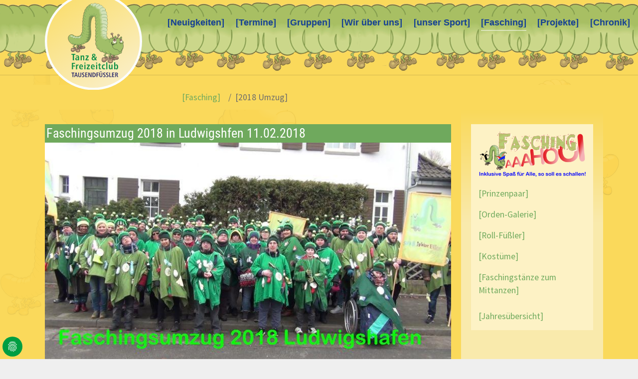

--- FILE ---
content_type: text/html; charset=utf-8
request_url: https://www.tausendfuessler-club.de/fasching/2018-umzug
body_size: 8094
content:
<!DOCTYPE html>
<html>
	<head>
		<meta charset="utf-8">
		<!--
	Based on the TYPO3 Bootstrap Package by Benjamin Kott - https://www.bootstrap-package.com/
	This website is powered by TYPO3 - inspiring people to share!
	TYPO3 is a free open source Content Management Framework initially created by Kasper Skaarhoj and licensed under GNU/GPL.
	TYPO3 is copyright 1998-2026 of Kasper Skaarhoj. Extensions are copyright of their respective owners.
	Information and contribution at https://typo3.org/
-->
		<link rel="icon" href="/fileadmin/templates/tf/favicon.ico" type="image/png">
		<title>[2018 Umzug]</title>
		<meta http-equiv="x-ua-compatible" content="IE=edge">
		<meta name="viewport" content="width=device-width, initial-scale=1, minimum-scale=1">
		<meta name="robots" content="index,follow">
		<meta name="keywords" content="werfen,2018,tigen,sind,Bonbons,gipp,suchen,gerne,noch,Helfer,Euro,Kleinspenden,Auch,stellen,Bonbonsspenden,willkommen,Spendenquittung,Spenden,Firmenlogos,Bitte,Hosen,Gruppe,Front,auch,keine,Betreuung,Kilo,Kontakt,0170,3229128,willkomen,Zugnummer,2016,Abstimmung,Jahresorden,Fasching,Motiv,klick,blauen,Zuschauer,bequeme,denken,Betreuer,frei,Teilnehmer,Startgeb,tragen,Schuhe,schwarze,rmer,Notfall,Ohrenw,einen,wird,Regencape,Wenn,anmelden,oder,braune,bitte,glich,abgeben,Anmeldung,Fahrer,Fahnen,Regeln,Autobegleitung,Ersatzfahrer,Spender,bersicht,Umzug,Geldspenden,Statt,Photograf,verkleidete,2017,EMail,formlos,angezogen,gleiche,Route,Nachhut,Flankenbetreuung,gesucht,2015,begrenzt,werden,nehmen,Gerne,Anregungen,entgegen,Gallerie,gibt,Auchhier,Hauptseite,gerneauch,Sachspenden,freuen,Orden,letzten,Gewonnen,abgeschlossen,haben,unser,Vorschlag,arbeit,Jahren,Faschingsorden,Sponsoren,Welches,Weit,Streckenbeginn,Club,einmal,Strasse,Mundenheimer,bernimmt,Immer,Poncho,ausgegeben,soll,Kost,sung,Aufl,Erst,Ludwigshfen,Faschingsumzug,Zugprogramm,Treffpunkt,Leuchenerstrasse,Stunden,Dauer,ngig,Uhrzeit,Jacke">
		<meta name="twitter:card" content="summary">
		<meta name="apple-mobile-web-app-capable" content="no">
		<meta name="google" content="notranslate">
		<link rel="stylesheet" href="/typo3temp/assets/bootstrappackage/fonts/a236ae61b7d1a5eba66d05da0c545020af507faa20c57746d1e3d1c05dbee616/webfont.css?1768678260" media="all">
		<link rel="stylesheet" href="/typo3temp/assets/compressed/merged-de2d82b1185943ecef64343911d5aaaf-37baeef12676b04c1eaf8d23cb082043.css?1734339116" media="all">
		<link rel="stylesheet" href="/typo3temp/assets/compressed/merged-3e77d0a954af2a4ac37b1ee06538aa62-33ef52b11f42b2187adb677b55c22509.css?1762962534" media="all">
		<script src="/typo3temp/assets/compressed/merged-0b26367686ee0c2d4b280799de396e19-726e48b011db3bc88794ac92438a2b92.js?1734339116"></script>
		<script>
  const sitepackage_assetPath = "/typo3conf/ext/sitepackage/Resources/Public/"
</script>
		<link rel="prev" href="/fasching/2019-umzug">
		<link rel="next" href="/fasching/2017-umzug">
		<script data-ignore="1" data-cookieconsent="statistics" type="text/plain"></script>
		<link rel="canonical" href="https://www.tausendfuessler-club.de/fasching/2018-umzug"> </head>
	<body id="p542" class="page-542 pagelevel-2 language-0 backendlayout-2_columns layout-default">
		<div id="top"></div>
		<div class="body-bg body-bg-top"><a class="visually-hidden-focusable" href="#page-content"><span>Skip to main content</span></a>
			<header id="page-header" class="bp-page-header navbar navbar-mainnavigation navbar-inverse navbar-has-image navbar-top navbar-fixed-top">
				<div class="container"><a class="navbar-brand navbar-brand-image" href="/"><img class="navbar-brand-logo-normal" src="/fileadmin/templates/tf/img/logo.svg" alt="tausendfuessler logo" height="600" width="957"><img class="navbar-brand-logo-inverted" src="/fileadmin/templates/tf/img/logo.svg" alt="tausendfuessler logo" height="600" width="957"></a>
					<button class="navbar-toggler collapsed" type="button" data-toggle="collapse" data-bs-toggle="collapse" data-target="#mainnavigation" data-bs-target="#mainnavigation" aria-controls="mainnavigation" aria-expanded="false" aria-label="Toggle navigation"><span class="navbar-toggler-icon"></span></button>
					<nav id="mainnavigation" class="collapse navbar-collapse">
						<ul class="navbar-nav">
							<li class="nav-item"><a class="nav-link" href="/neuigkeiten" id="nav-item-848" title="[Neuigkeiten]"><span class="nav-link-text">[Neuigkeiten]</span></a></li>
							<li class="nav-item"><a class="nav-link" href="/termine" id="nav-item-269" title="[Termine]"><span class="nav-link-text">[Termine]</span></a></li>
							<li class="nav-item dropdown dropdown-hover"><a class="nav-link dropdown-toggle" href="/gruppen" id="nav-item-573" title="[Gruppen]" aria-haspopup="true" aria-expanded="false"><span class="nav-link-text">[Gruppen]</span></a>
								<ul aria-labelledby="nav-item-573" class="dropdown-menu">
									<li><a class="dropdown-item" href="/bad-duerkheim" title="[Bad Dürkheim]"><span class="dropdown-text">[Bad Dürkheim]</span></a></li>
									<li><a class="dropdown-item" href="/ladenburg" title="[Ladenburg]"><span class="dropdown-text">[Ladenburg]</span></a></li>
									<li><a class="dropdown-item" href="/landau" title="[Landau]"><span class="dropdown-text">[Landau]</span></a></li>
									<li><a class="dropdown-item" href="/mannheim" title="[Mannheim]"><span class="dropdown-text">[Mannheim]</span></a></li>
									<li><a class="dropdown-item" href="/mutterstadt-uebersicht" title="[Mutterstadt]"><span class="dropdown-text">[Mutterstadt]</span></a></li>
									<li><a class="dropdown-item" href="/sandhausen" title="[Sandhausen]"><span class="dropdown-text">[Sandhausen]</span></a></li>
									<li><a class="dropdown-item" href="/schifferstadt" title="[Schifferstadt]"><span class="dropdown-text">[Schifferstadt]</span></a></li>
									<li><a class="dropdown-item" href="/schwarzach" title="[Schwarzach]"><span class="dropdown-text">[Schwarzach]</span></a></li>
									<li><a class="dropdown-item" href="/st-leon-rot" title="[St. Leon-Rot]"><span class="dropdown-text">[St. Leon-Rot]</span></a></li>
									<li><a class="dropdown-item" href="/viernheim" title="[Viernheim]"><span class="dropdown-text">[Viernheim]</span></a></li>
									<li><a class="dropdown-item" href="/weinheim" title="[Weinheim]"><span class="dropdown-text">[Weinheim]</span></a></li>
									<li class="dropdown-divider"></li>
									<li><a class="dropdown-item" href="/ehemalige-gruppen" title="[ehemalige Gruppen]"><span class="dropdown-text">[ehemalige Gruppen]</span></a></li>
								</ul>
							</li>
							<li class="nav-item dropdown dropdown-hover"><a class="nav-link dropdown-toggle" href="/wir-ueber-uns" id="nav-item-340" title="[Wir über uns]" aria-haspopup="true" aria-expanded="false"><span class="nav-link-text">[Wir über uns]</span></a>
								<ul aria-labelledby="nav-item-340" class="dropdown-menu">
									<li><a class="dropdown-item" href="/der-name" title="[der Name]"><span class="dropdown-text">[der Name]</span></a></li>
									<li><a class="dropdown-item" href="/zwei-vereine" title="[1 Idee = 2 Vereine]"><span class="dropdown-text">[1 Idee = 2 Vereine]</span></a></li>
									<li><a class="dropdown-item" href="/statistik" title="[Statistik]"><span class="dropdown-text">[Statistik]</span></a></li>
									<li><a class="dropdown-item" href="/mitglieder" title="[Mitglieder]"><span class="dropdown-text">[Mitglieder]</span></a></li>
									<li><a class="dropdown-item" href="/ehrenmitglieder" title="[Ehrenmitglieder]"><span class="dropdown-text">[Ehrenmitglieder]</span></a></li>
									<li><a class="dropdown-item" href="/funktionaere" title="[Funktionäre]"><span class="dropdown-text">[Funktionäre]</span></a></li>
									<li><a class="dropdown-item" href="/kfz" title="[KFZ]"><span class="dropdown-text">[KFZ]</span></a></li>
									<li><a class="dropdown-item" href="/kooperationen" title="[Kooperationen]"><span class="dropdown-text">[Kooperationen]</span></a></li>
									<li class="dropdown-divider"></li>
									<li><a class="dropdown-item" href="/satzung" title="[Satzung]"><span class="dropdown-text">[Satzung]</span></a></li>
									<li><a class="dropdown-item" href="/mitglied-werden" title="[Mitglied werden]"><span class="dropdown-text">[Mitglied werden]</span></a></li>
									<li><a class="dropdown-item" href="/mitgliederversammlung" title="[Mitgliederversammlung]"><span class="dropdown-text">[Mitgliederversammlung]</span></a></li>
									<li><a class="dropdown-item" href="/datenschutz-1" title="[Datenschutz]"><span class="dropdown-text">[Datenschutz]</span></a></li>
									<li class="dropdown-divider"></li>
									<li><a class="dropdown-item" href="/spenden" title="[Spenden]"><span class="dropdown-text">[Spenden]</span></a></li>
								</ul>
							</li>
							<li class="nav-item dropdown dropdown-hover"><a class="nav-link dropdown-toggle" href="/unser-sport" id="nav-item-620" title="[unser Sport]" aria-haspopup="true" aria-expanded="false"><span class="nav-link-text">[unser Sport]</span></a>
								<ul aria-labelledby="nav-item-620" class="dropdown-menu">
									<li><a class="dropdown-item" href="/einfach-tanzen" title="[einfach tanzen]"><span class="dropdown-text">[einfach tanzen]</span></a></li>
									<li><a class="dropdown-item" href="/special-olympics" title="[TanzSport SO]"><span class="dropdown-text">[TanzSport SO]</span></a></li>
									<li><a class="dropdown-item" href="/gesellschaftstanz" title="[Gesellschaftstanz WTP]"><span class="dropdown-text">[Gesellschaftstanz WTP]</span></a></li>
									<li><a class="dropdown-item" href="/offener-gesellschaftstanz" title="[offener Gesellschaftstanz]"><span class="dropdown-text">[offener Gesellschaftstanz]</span></a></li>
									<li><a class="dropdown-item" href="/boogie-woogie" title="[Boogie Woogie]"><span class="dropdown-text">[Boogie Woogie]</span></a></li>
									<li><a class="dropdown-item" href="/hallen-boccia" title="[Hallen Boccia]"><span class="dropdown-text">[Hallen Boccia]</span></a></li>
									<li><a class="dropdown-item" href="/rehasport" title="[Rehasport]"><span class="dropdown-text">[Rehasport]</span></a></li>
									<li><a class="dropdown-item" href="/demenz" title="[Demenz]"><span class="dropdown-text">[Demenz]</span></a></li>
								</ul>
							</li>
							<li class="nav-item active dropdown dropdown-hover"><a class="nav-link dropdown-toggle" href="/fasching" id="nav-item-526" title="[Fasching]" aria-haspopup="true" aria-expanded="false"><span class="nav-link-text">[Fasching]</span></a>
								<ul aria-labelledby="nav-item-526" class="dropdown-menu">
									<li><a class="dropdown-item" href="/prinzenpaar" title="[Prinzenpaar]"><span class="dropdown-text">[Prinzenpaar]</span></a></li>
									<li><a class="dropdown-item" href="/fasching/orden-galerie" title="[Orden-Galerie]"><span class="dropdown-text">[Orden-Galerie]</span></a></li>
									<li><a class="dropdown-item" href="/roll-fuessler" title="[Roll-Füßler]"><span class="dropdown-text">[Roll-Füßler]</span></a></li>
									<li><a class="dropdown-item" href="/fasching/kostueme" title="[Kostüme]"><span class="dropdown-text">[Kostüme]</span></a></li>
									<li><a class="dropdown-item" href="/fasching/bonbon-taschen" title="[Bonbon-Taschen]"><span class="dropdown-text">[Bonbon-Taschen]</span></a></li>
									<li><a class="dropdown-item" href="/fasching/bonbon-taschen-1" title="[Faschingstänze]"><span class="dropdown-text">[Faschingstänze]</span></a></li>
									<li class="dropdown-divider"></li>
									<li><a class="dropdown-item" href="/2026-umzug-ludwigshafen" title="[2026 Umzug Ludwigshafen]"><span class="dropdown-text">[2026 Umzug Ludwigshafen]</span></a></li>
									<li><a class="dropdown-item" href="/2026-umzug-friedrichsfeld" title="[2026 Umzug Friedrichsfeld]"><span class="dropdown-text">[2026 Umzug Friedrichsfeld]</span></a></li>
									<li><a class="dropdown-item" href="/2026-prunksitzung-mannheim" title="[2026 Prunksitzung]"><span class="dropdown-text">[2026 Prunksitzung]</span></a></li>
									<li><a class="dropdown-item" href="/2025-kroenungs-party" title="[2025 Krönungs-Party]"><span class="dropdown-text">[2025 Krönungs-Party]</span></a></li>
									<li><a class="dropdown-item" href="/faschingsumzug-2025" title="[2025 Umzug]"><span class="dropdown-text">[2025 Umzug]</span></a></li>
									<li><a class="dropdown-item" href="/2025-prunksitzung-ma" title="[2025 Prunksitzung]"><span class="dropdown-text">[2025 Prunksitzung]</span></a></li>
									<li><a class="dropdown-item" href="/2024-kroenungs-party" title="[2024 Krönungs-Party]"><span class="dropdown-text">[2024 Krönungs-Party]</span></a></li>
									<li><a class="dropdown-item" href="/fasching-umzug-2024" title="[2024 Umzug]"><span class="dropdown-text">[2024 Umzug]</span></a></li>
									<li><a class="dropdown-item" href="/2024-prunksitzung" title="[2024 Prunksitzung]"><span class="dropdown-text">[2024 Prunksitzung]</span></a></li>
									<li><a class="dropdown-item" href="/kroenungs-party-2023" title="[2023 Krönungs-Party]"><span class="dropdown-text">[2023 Krönungs-Party]</span></a></li>
									<li><a class="dropdown-item" href="/2023-prunksitzung" title="[2023 Prunksitzung]"><span class="dropdown-text">[2023 Prunksitzung]</span></a></li>
									<li><a class="dropdown-item" href="/2023-seniorenfasching-st-leon" title="[2023 Seniorenfasching St. Leon]"><span class="dropdown-text">[2023 Seniorenfasching St. Leon]</span></a></li>
									<li><a class="dropdown-item" href="/2021-online-fasching" title="[2021 Online-Fasching]"><span class="dropdown-text">[2021 Online-Fasching]</span></a></li>
									<li><a class="dropdown-item" href="/fasching/2020-umzug" title="[2020 Umzug]"><span class="dropdown-text">[2020 Umzug]</span></a></li>
									<li><a class="dropdown-item" href="/fasching/2020-prunksitzung" title="[2020 Prunksitzung]"><span class="dropdown-text">[2020 Prunksitzung]</span></a></li>
									<li><a class="dropdown-item" href="/fasching/2019-umzug" title="[2019 Umzug]"><span class="dropdown-text">[2019 Umzug]</span></a></li>
									<li><a class="dropdown-item active" href="/fasching/2018-umzug" title="[2018 Umzug]"><span class="dropdown-text">[2018 Umzug] <span class="visually-hidden">(current)</span></span></a></li>
									<li><a class="dropdown-item" href="/fasching/2017-umzug" title="[2017 Umzug]"><span class="dropdown-text">[2017 Umzug]</span></a></li>
									<li><a class="dropdown-item" href="/fasching/2016-umzug" title="[2016 Umzug]"><span class="dropdown-text">[2016 Umzug]</span></a></li>
									<li><a class="dropdown-item" href="/fasching/2015-umzug" title="[2015 Umzug]"><span class="dropdown-text">[2015 Umzug]</span></a></li>
									<li><a class="dropdown-item" href="/fasching/2014-umzug" title="[2014 Umzug]"><span class="dropdown-text">[2014 Umzug]</span></a></li>
									<li><a class="dropdown-item" href="/fasching/2013-umzug" title="[2013 Umzug]"><span class="dropdown-text">[2013 Umzug]</span></a></li>
									<li><a class="dropdown-item" href="/fasching/2012-umzug" title="[2012 Umzug]"><span class="dropdown-text">[2012 Umzug]</span></a></li>
									<li><a class="dropdown-item" href="/fasching/2011-umzug" title="[2011 Umzug]"><span class="dropdown-text">[2011 Umzug]</span></a></li>
									<li><a class="dropdown-item" href="/fasching/2010-umzug" title="[2010 Umzug]"><span class="dropdown-text">[2010 Umzug]</span></a></li>
									<li><a class="dropdown-item" href="/fasching/2008-umzug" title="[2008 Umzug]"><span class="dropdown-text">[2008 Umzug]</span></a></li>
									<li><a class="dropdown-item" href="/fasching/2008-prunksitzung" title="[2008 Prunksitzung]"><span class="dropdown-text">[2008 Prunksitzung]</span></a></li>
									<li><a class="dropdown-item" href="/fasching/2007-umzug" title="[2007 Umzug]"><span class="dropdown-text">[2007 Umzug]</span></a></li>
									<li><a class="dropdown-item" href="/fasching/2007-prunksitzung" title="[2007 Prunksitzung]"><span class="dropdown-text">[2007 Prunksitzung]</span></a></li>
									<li><a class="dropdown-item" href="/fasching/2005-prunksitzung" title="[2005 Prunksitzung]"><span class="dropdown-text">[2005 Prunksitzung]</span></a></li>
									<li><a class="dropdown-item" href="/fasching/2003-umzug" title="[2003 Umzug]"><span class="dropdown-text">[2003 Umzug]</span></a></li>
									<li><a class="dropdown-item" href="/fasching/1999-umzug-party" title="[1999 Umzug + Party]"><span class="dropdown-text">[1999 Umzug + Party]</span></a></li>
								</ul>
							</li>
							<li class="nav-item dropdown dropdown-hover"><a class="nav-link dropdown-toggle" href="/projekte" id="nav-item-387" title="[Projekte]" aria-haspopup="true" aria-expanded="false"><span class="nav-link-text">[Projekte]</span></a>
								<ul aria-labelledby="nav-item-387" class="dropdown-menu">
									<li><a class="dropdown-item" href="/auftritte" title="[Auftritte]"><span class="dropdown-text">[Auftritte]</span></a></li>
									<li class="dropdown-divider"></li>
									<li><a class="dropdown-item" href="/musik-unvergessen" title="[Musik Unvergessen]"><span class="dropdown-text">[Musik Unvergessen]</span></a></li>
									<li class="dropdown-divider"></li>
									<li><a class="dropdown-item" href="/jahrestreffen" title="[Jahrestreffen]"><span class="dropdown-text">[Jahrestreffen]</span></a></li>
									<li><a class="dropdown-item" href="/jahrestreffen" title="[Party-Disco]"><span class="dropdown-text">[Party-Disco]</span></a></li>
									<li><a class="dropdown-item" href="/20-jahre" title="[20 Jahre TFC]"><span class="dropdown-text">[20 Jahre TFC]</span></a></li>
									<li class="dropdown-divider"></li>
									<li><a class="dropdown-item" href="/wir-ueber-uns-1/projekte/begegnung" title="[Begegnung]"><span class="dropdown-text">[Begegnung]</span></a></li>
									<li class="dropdown-divider"></li>
									<li><a class="dropdown-item" href="/aus-und-fortbildung" title="[Aus- und Fortbildung]"><span class="dropdown-text">[Aus- und Fortbildung]</span></a></li>
									<li class="dropdown-divider"></li>
									<li><a class="dropdown-item" href="/alkoholfrei" title="[alkoholfrei]"><span class="dropdown-text">[alkoholfrei]</span></a></li>
									<li><a class="dropdown-item" href="/wir-ueber-uns-1/projekte/geocaching" title="[Geocaching]"><span class="dropdown-text">[Geocaching]</span></a></li>
									<li><a class="dropdown-item" href="/wir-ueber-uns-1/projekte/luftballontasche" title="[Luftballontasche]"><span class="dropdown-text">[Luftballontasche]</span></a></li>
									<li class="dropdown-divider"></li>
									<li><a class="dropdown-item" href="/kissen" title="[Kissen]"><span class="dropdown-text">[Kissen]</span></a></li>
									<li><a class="dropdown-item" href="/handtuch" title="[Handtuch]"><span class="dropdown-text">[Handtuch]</span></a></li>
									<li><a class="dropdown-item" href="/maske" title="[Maske]"><span class="dropdown-text">[Maske]</span></a></li>
									<li><a class="dropdown-item" href="/taufi" title="[Taufi]"><span class="dropdown-text">[Taufi]</span></a></li>
									<li><a class="dropdown-item" href="/schneebaelle" title="[Schneebälle]"><span class="dropdown-text">[Schneebälle]</span></a></li>
									<li><a class="dropdown-item" href="/fan-schal" title="[Fan-Schal]"><span class="dropdown-text">[Fan-Schal]</span></a></li>
									<li><a class="dropdown-item" href="/wir-ueber-uns-1/projekte/wintermuetze" title="[Wintermütze]"><span class="dropdown-text">[Wintermütze]</span></a></li>
									<li><a class="dropdown-item" href="/holzwurm" title="[Holzwurm]"><span class="dropdown-text">[Holzwurm]</span></a></li>
									<li class="dropdown-divider"></li>
									<li><a class="dropdown-item" href="/wir-ueber-uns-1/projekte/projektchronik" title="[Projektchronik]"><span class="dropdown-text">[Projektchronik]</span></a></li>
								</ul>
							</li>
							<li class="nav-item dropdown dropdown-hover"><a class="nav-link dropdown-toggle" href="/chronik" id="nav-item-383" title="[Chronik]" aria-haspopup="true" aria-expanded="false"><span class="nav-link-text">[Chronik]</span></a>
								<ul aria-labelledby="nav-item-383" class="dropdown-menu">
									<li><a class="dropdown-item" href="/jahreschronik" title="[Jahreschronik]"><span class="dropdown-text">[Jahreschronik]</span></a></li>
									<li><a class="dropdown-item" href="/hoehepunkte" title="[Höhepunkte]"><span class="dropdown-text">[Höhepunkte]</span></a></li>
									<li><a class="dropdown-item active" href="/fasching" title="[Fasching]"><span class="dropdown-text">[Fasching]</span></a></li>
									<li><a class="dropdown-item" href="/pressespiegel" title="[Pressespiegel]"><span class="dropdown-text">[Pressespiegel]</span></a></li>
									<li><a class="dropdown-item" href="/videos" title="[Videos]"><span class="dropdown-text">[Videos]</span></a></li>
								</ul>
							</li>
							<li class="nav-item"><a class="nav-link" href="/shows" id="nav-item-275" title="[Shows]"><span class="nav-link-text">[Shows]</span></a></li>
						</ul>
					</nav>
				</div>
			</header>
			<nav class="breadcrumb-section" aria-label="Breadcrumb">
				<div class="container">
					<p class="visually-hidden" id="breadcrumb">You are here:</p>
					<ol class="breadcrumb">
						<li class="breadcrumb-item"><a class="breadcrumb-link" href="/" title="tausendfuessler-club.de"><span class="breadcrumb-link-title"><span class="breadcrumb-text">tausendfuessler-club.de</span></span></a></li>
						<li class="breadcrumb-item"><a class="breadcrumb-link" href="/fasching" title="[Fasching]"><span class="breadcrumb-link-title"><span class="breadcrumb-text">[Fasching]</span></span></a></li>
						<li class="breadcrumb-item active" aria-current="page"><span class="breadcrumb-link-title"><span class="breadcrumb-text">[2018 Umzug]</span></span></li>
					</ol>
				</div>
			</nav>
			<div id="page-content" class="bp-page-content main-section">
				<!--TYPO3SEARCH_begin-->
				<div class="section section-default">
					<div class="container">
						<div class="section-row"><main class="section-column maincontent-wrap" role="main">
								<div id="c1425" class="frame frame-size-default frame-default frame-type-textmedia frame-layout-default frame-background-none frame-no-backgroundimage frame-space-before-none frame-space-after-none">
									<div class="frame-group-container">
										<div class="frame-group-inner">
											<div class="frame-container frame-container-default">
												<div class="frame-inner">
													<div class="textmedia textmedia-below">
														<div class="textmedia-item textmedia-gallery">
															<div class="gallery-row">
																<div class="gallery-item gallery-item-size-1">
																	<figure class="image"><a class="lightbox" rel="lightbox-group-1425" href="/fileadmin/kunden/tausendfuessler-club/Bilder.Projekte/Fasching/2018/umzug/a2h06m12s821.jpg" data-lightbox-width="800" data-lightbox-height="450" data-lightbox-caption="">
																			<picture><source data-variant="default" data-maxwidth="1395" media="(min-width: 1400px)" srcset="/fileadmin/kunden/tausendfuessler-club/Bilder.Projekte/Fasching/2018/umzug/a2h06m12s821.jpg 1x"><source data-variant="large" data-maxwidth="1170" media="(min-width: 992px)" srcset="/fileadmin/kunden/tausendfuessler-club/Bilder.Projekte/Fasching/2018/umzug/a2h06m12s821.jpg 1x"><source data-variant="medium" data-maxwidth="1220" media="(min-width: 768px)" srcset="/fileadmin/kunden/tausendfuessler-club/Bilder.Projekte/Fasching/2018/umzug/a2h06m12s821.jpg 1x"><source data-variant="small" data-maxwidth="950" media="(min-width: 576px)" srcset="/fileadmin/kunden/tausendfuessler-club/Bilder.Projekte/Fasching/2018/umzug/a2h06m12s821.jpg 1x"><source data-variant="extrasmall" data-maxwidth="780" srcset="/fileadmin/_processed_/9/a/csm_a2h06m12s821_3e21618717.jpg 1x"><source data-variant="xlarge" data-maxwidth="795" media="(min-width: 1200px)" srcset="/fileadmin/_processed_/9/a/csm_a2h06m12s821_65f1290d3b.jpg 1x"><img loading="lazy" src="/fileadmin/_processed_/9/a/csm_a2h06m12s821_022209dc54.jpg" width="1395" height="785" intrinsicsize="1395x785" title="" alt=""></picture>
																		</a></figure>
																</div>
															</div>
														</div>
														<div class="textmedia-item textmedia-text">
															<header class="frame-header">
																<h2 class="element-header "><span>Faschingsumzug 2018 in Ludwigshfen 11.02.2018</span></h2>
															</header>
														</div>
													</div>
												</div>
											</div>
										</div>
									</div>
								</div>
								<div id="c1424" class="frame frame-size-default frame-default frame-type-textmedia frame-layout-default frame-background-none frame-no-backgroundimage frame-space-before-none frame-space-after-none">
									<div class="frame-group-container">
										<div class="frame-group-inner">
											<div class="frame-container frame-container-default">
												<div class="frame-inner">
													<div class="textmedia textmedia-below">
														<div class="textmedia-item textmedia-gallery"></div>
														<div class="textmedia-item textmedia-text">
															<p>Zugnummer: 19 <br>Es waren 54 Tausendfüßler uf de Gas.</p>
															<p>&nbsp;</p>
														</div>
													</div>
												</div>
											</div>
										</div>
									</div>
								</div>
								<div id="c4121" class="frame frame-size-default frame-default frame-type-media frame-layout-default frame-background-none frame-no-backgroundimage frame-space-before-none frame-space-after-none">
									<div class="frame-group-container">
										<div class="frame-group-inner">
											<div class="frame-container frame-container-default">
												<div class="frame-inner">
													<header class="frame-header">
														<h3 class="element-header "><span>Video</span></h3>
													</header>
													<div class="gallery-row">
														<div class="gallery-item gallery-item-size-2">
															<figure class="video">
																<div class="embed embed-responsive embed-responsive-16by9">
																	<iframe src="https://www.youtube-nocookie.com/embed/bWgfNCOgtnU?autohide=1&amp;controls=1&amp;rel=0&amp;enablejsapi=1&amp;origin=https%3A%2F%2Fwww.tausendfuessler-club.de" allowfullscreen class="embed-responsive-item" title="FA2018" allow="fullscreen"></iframe>
																</div>
															</figure>
														</div>
													</div>
												</div>
											</div>
										</div>
									</div>
								</div>
								<div id="c4176" class="frame frame-size-default frame-default frame-type-textmedia frame-layout-default frame-background-none frame-no-backgroundimage frame-space-before-none frame-space-after-none">
									<div class="frame-group-container">
										<div class="frame-group-inner">
											<div class="frame-container frame-container-default">
												<div class="frame-inner">
													<div class="textmedia textmedia-above">
														<div class="textmedia-item textmedia-gallery"></div>
														<div class="textmedia-item textmedia-text">
															<header class="frame-header">
																<h3 class="element-header "><span>Bilder</span></h3>
															</header>
														</div>
													</div>
												</div>
											</div>
										</div>
									</div>
								</div>
							</main>
							<div class="section-column subcontent-wrap">
								<div id="c14215" class="frame frame-size-default frame-default frame-type-shortcut frame-layout-default frame-background-none frame-no-backgroundimage frame-space-before-none frame-space-after-none">
									<div class="frame-group-container">
										<div class="frame-group-inner">
											<div class="frame-container frame-container-default">
												<div class="frame-inner">
													<div id="c14210" class="frame frame-size-default frame-default frame-type-textmedia frame-layout-default frame-background-light frame-no-backgroundimage frame-space-before-none frame-space-after-none">
														<div class="frame-group-container">
															<div class="frame-group-inner">
																<div class="frame-container frame-container-default">
																	<div class="frame-inner">
																		<div class="textmedia textmedia-above">
																			<div class="textmedia-item textmedia-gallery">
																				<div class="gallery-row">
																					<div class="gallery-item gallery-item-size-1">
																						<figure class="image">
																							<picture><source data-variant="default" data-maxwidth="465" media="(min-width: 1400px)" srcset="/fileadmin/_processed_/e/9/csm_Faschings-ueberschrift2_081520688c.png 1x"><source data-variant="large" data-maxwidth="390" media="(min-width: 992px)" srcset="/fileadmin/_processed_/e/9/csm_Faschings-ueberschrift2_697c56454d.png 1x"><source data-variant="medium" data-maxwidth="1220" media="(min-width: 768px)" srcset="/fileadmin/kunden/tausendfuessler-club/Bilder.Projekte/Fasching/Faschings-ueberschrift2.png 1x"><source data-variant="small" data-maxwidth="950" media="(min-width: 576px)" srcset="/fileadmin/_processed_/e/9/csm_Faschings-ueberschrift2_18078df0b5.png 1x"><source data-variant="extrasmall" data-maxwidth="780" srcset="/fileadmin/_processed_/e/9/csm_Faschings-ueberschrift2_e02dbe8f8f.png 1x"><source data-variant="xlarge" data-maxwidth="265" media="(min-width: 1200px)" srcset="/fileadmin/_processed_/e/9/csm_Faschings-ueberschrift2_a3ec5d150c.png 1x"><img loading="lazy" src="/fileadmin/_processed_/e/9/csm_Faschings-ueberschrift2_1e85fae870.png" width="465" height="196" intrinsicsize="465x196" title="" alt=""></picture>
																						</figure>
																					</div>
																				</div>
																			</div>
																			<div class="textmedia-item textmedia-text">
																				<p><a href="/prinzenpaar">[Prinzenpaar]</a></p>
																				<p><a href="/fasching/orden-galerie">[Orden-Galerie]</a></p>
																				<p><a href="/roll-fuessler">[Roll-Füßler]</a></p>
																				<p><a href="/fasching/kostueme">[Kostüme]</a></p>
																				<p><a href="/choreografien#c12472" target="_blank">[Faschingstänze zum Mittanzen]</a><br><br><a href="/fasching">[Jahresübersicht]</a></p>
																			</div>
																		</div>
																	</div>
																</div>
															</div>
														</div>
													</div>
												</div>
											</div>
										</div>
									</div>
								</div>
								<div id="c1433" class="frame frame-size-default frame-default frame-type-textmedia frame-layout-default frame-background-none frame-no-backgroundimage frame-space-before-none frame-space-after-none">
									<div class="frame-group-container">
										<div class="frame-group-inner">
											<div class="frame-container frame-container-default">
												<div class="frame-inner">
													<div class="textmedia textmedia-below">
														<div class="textmedia-item textmedia-gallery">
															<div class="gallery-row">
																<div class="gallery-item gallery-item-size-1">
																	<figure class="image">
																		<picture><source data-variant="default" data-maxwidth="465" media="(min-width: 1400px)" srcset="/fileadmin/_processed_/5/7/csm_TF_FA_Orden_2018_8993f4aa98.gif 1x"><source data-variant="large" data-maxwidth="390" media="(min-width: 992px)" srcset="/fileadmin/_processed_/5/7/csm_TF_FA_Orden_2018_ffa3ef18a0.gif 1x"><source data-variant="medium" data-maxwidth="1220" media="(min-width: 768px)" srcset="/fileadmin/kunden/tausendfuessler-club/Bilder.Projekte/Fasching/2018/TF_FA_Orden_2018.gif 1x"><source data-variant="small" data-maxwidth="950" media="(min-width: 576px)" srcset="/fileadmin/_processed_/5/7/csm_TF_FA_Orden_2018_fb5493ebef.gif 1x"><source data-variant="extrasmall" data-maxwidth="780" srcset="/fileadmin/_processed_/5/7/csm_TF_FA_Orden_2018_e0845199dc.gif 1x"><source data-variant="xlarge" data-maxwidth="265" media="(min-width: 1200px)" srcset="/fileadmin/_processed_/5/7/csm_TF_FA_Orden_2018_7266d1cade.gif 1x"><img loading="lazy" src="/fileadmin/_processed_/5/7/csm_TF_FA_Orden_2018_0a22c464c6.gif" width="465" height="594" intrinsicsize="465x594" title="" alt=""></picture>
																	</figure>
																</div>
															</div>
														</div>
														<div class="textmedia-item textmedia-text">
															<header class="frame-header">
																<h3 class="element-header "><span>Jahresorden 2018</span></h3>
															</header>
														</div>
													</div>
												</div>
											</div>
										</div>
									</div>
								</div>
							</div>
						</div>
					</div>
				</div>
				<!--TYPO3SEARCH_end-->
			</div>
			<footer id="page-footer" class="bp-page-footer">
				<section class="section footer-section footer-section-content">
					<div class="container">
						<div class="section-row">
							<div class="section-column footer-section-content-column footer-section-content-column-left">
								<div id="c4329" class="frame frame-size-default frame-default frame-type-textmedia frame-layout-default frame-background-none frame-no-backgroundimage frame-space-before-none frame-space-after-none">
									<div class="frame-group-container">
										<div class="frame-group-inner">
											<div class="frame-container frame-container-default">
												<div class="frame-inner">
													<div class="textmedia textmedia-above">
														<div class="textmedia-item textmedia-gallery"></div>
														<div class="textmedia-item textmedia-text">
															<p><strong>Tausendfüßler Club Baden e.V. und<br> Tausendfüßler Club Rheinland-Pfalz e.V.</strong></p>
															<p>Telefon: 0621 - 832 16 17</p>
															<p>E-Mail-Kontakt 1. Vorsitzender:<br> Alexander Gipp<br><a href="#" data-mailto-token="nbjmup+hjqqAhny/ef" data-mailto-vector="1">gipp(at)gmx.de</a></p>
															<p><strong>behördliche Adresse / Geschäftsstelle:</strong><br> Tattersallstr. 31 • 68165 Mannheim</p>
															<p><strong>zentrale Postadresse:</strong><br> Aichgasse 6 • 67071 Ludwigshafen am Rhein</p>
														</div>
													</div>
												</div>
											</div>
										</div>
									</div>
								</div>
							</div>
							<div class="section-column footer-section-content-column footer-section-content-column-middle"></div>
							<div class="section-column footer-section-content-column footer-section-content-column-right">
								<div id="c615" class="frame frame-size-default frame-default frame-type-menu_subpages frame-layout-default frame-background-none frame-no-backgroundimage frame-space-before-none frame-space-after-none">
									<div class="frame-group-container">
										<div class="frame-group-inner">
											<div class="frame-container frame-container-default">
												<div class="frame-inner">
													<ul>
														<li><a href="/kontakt" title="Kontakt">Kontakt</a></li>
														<li><a href="/spenden" title="Spenden">Spenden</a></li>
														<li><a href="/impressum" title="Impressum">Impressum</a></li>
														<li><a href="/impressum-1-1" title="Haftungsausschluss">Haftungsausschluss</a></li>
														<li><a href="/datenschutz" title="Datenschutz">Datenschutz</a></li>
														<li><a href="/mitglied-werden" title="Mitglied werden">Mitglied werden</a></li>
														<li><a href="/newsletter" title="Newsletter">Newsletter</a></li>
													</ul>
												</div>
											</div>
										</div>
									</div>
								</div>
							</div>
						</div>
					</div>
				</section>
				<section class="section footer-section footer-section-meta">
					<div class="frame frame-background-none frame-space-before-none frame-space-after-none">
						<div class="frame-group-container">
							<div class="frame-group-inner">
								<div class="frame-container">
									<div class="frame-inner">
										<div class="footer-meta"></div>
										<div class="footer-copyright">
											<p>Tausendfuessler Club © 2023</p>
										</div>
									</div>
								</div>
							</div>
						</div>
					</div>
				</section>
			</footer>
			<a class="scroll-top" title="Scroll to top" href="#top"><span class="scroll-top-icon"></span></a></div>
		<script src="/typo3temp/assets/compressed/merged-500c840c20738374aec9fee65f7d1f39-e4e9230a501cc15c3f79d6de31c8bd15.js?1734339116"></script>
		<script src="/typo3temp/assets/compressed/merged-0209bb30f6348c5332daf5e76b02babb-a3c4a7b40f6c276ae0280c9aed31c796.js?1691571925"></script>
		<script async="async" src="/typo3/sysext/frontend/Resources/Public/JavaScript/default_frontend.js?1728982372"></script>
		<script>
/*<![CDATA[*/
/*TS_inlineFooter*/
        	jQuery( document ).ready(function() {
        		jQuery('.youtubeVideo').each(function() {
        		  if (jQuery(this).width() < 600){
        		  	jQuery(this).addClass( 'small' );
        		  } else{
        				jQuery(this).removeClass('small')
        			}
        		});
        	});
        	jQuery(window).resize(function(){
        	  jQuery('.youtubeVideo').each(function() {
        		  if (jQuery(this).width() < 600){
        		  	jQuery(this).addClass( 'small' );
        		  } else{
        				jQuery(this).removeClass('small')
        			}
        		});
        	});
/*]]>*/
</script>
		<script type="text/plain" data-ignore="1" data-dp-cookieDesc="layout">
Wir verwenden technisch notwendige Cookies, die für die Funktion der Webseite unerlässlich sind. Andere Tracker werden nicht eingesetzt.
    <a aria-label="learn more about cookies"
       role=button tabindex="1"
       class="cc-link"
       href="/datenschutz"
       rel="noopener noreferrer nofollow"
       target="_blank"
    >
        Mehr Infos
    </a>
</script>
		<script type="text/plain" data-ignore="1" data-dp-cookieSelect="layout">
<div class="dp--cookie-check" xmlns:f="http://www.w3.org/1999/html">
    <label for="dp--cookie-require">
        <input type="hidden" name="" value=""><input disabled="disabled" class="dp--check-box" id="dp--cookie-require" tabindex="-1" type="checkbox" name="" value="" checked="checked">
        Notwendig
    </label>
    <label for="dp--cookie-statistics">
        <input class="dp--check-box" id="dp--cookie-statistics" tabindex="1" type="checkbox" name="" value="">
        Statistiken
    </label>
    <label for="dp--cookie-marketing">
        <input class="dp--check-box" id="dp--cookie-marketing" tabindex="1" type="checkbox" name="" value="">
        Marketing
    </label>
</div>
</script>
		<script type="text/plain" data-ignore="1" data-dp-cookieRevoke="layout">
    <div class="cc-revoke dp--revoke {{classes}}">
    <i class="dp--icon-fingerprint"></i>
    <span class="dp--hover">Cookies</span>
</div>
</script>
		<script type="text/plain" data-ignore="1" data-dp-cookieIframe="layout">
    <div class="dp--overlay-inner">
    <div class="dp--overlay-header">{{notice}}</div>
    <div class="dp--overlay-description">{{desc}}</div>
    <div class="dp--overlay-button">
        <button class="db--overlay-submit" onclick="window.DPCookieConsent.forceAccept(this)"
                data-cookieconsent="{{type}}" {{style}}>
        {{btn}}
        </button>
    </div>
</div>
</script>
		<script type="text/javascript" data-ignore="1">
    window.cookieconsent_options = {
        overlay: {
            notice: true,
            box: {
                background: '#009E42',
                text: '#FFFFFF'
            },
            btn: {
                background: '#304A97',
                text: '#FFFFFF'
            }
        },
        content: {
            message:'Wir verwenden technisch notwendige Cookies, die für die Funktion der Webseite unerlässlich sind. Andere Tracker werden nicht eingesetzt.',
            dismiss:'Auswahl zulassen.',
            allow:'Speichern',
            deny: 'Ablehnen',
            link:'Mehr Infos',
            href:'/datenschutz',
            target:'_blank',
            'allow-all': 'Alle akzeptieren.',
            media: {
                notice: 'Cookie-Hinweis',
                desc: 'Durch das Laden dieser Ressource wird eine Verbindung zu externen Servern hergestellt, die Cookies und andere Tracking-Technologien verwenden, um die Benutzererfahrung zu personalisieren und zu verbessern. Weitere Informationen finden Sie in unserer Datenschutzerklärung.',
                btn: 'Erlaube Cookies und lade diese Ressource',
            }
        },
        theme: 'edgeless',
        position: 'bottom-left',
        type: 'opt-in',
        revokable: true,
        reloadOnRevoke: false,
        checkboxes: {"statistics":"0","marketing":"false"},
        palette: {
            popup: {
                background: '#009E42',
                text: '#FFFFFF'
            },
            button: {
                background: '#304A97',
                text: '#FFFFFF',
            }
        }
    };
</script>
		 </body>
	 </html>

--- FILE ---
content_type: text/html; charset=utf-8
request_url: https://www.youtube-nocookie.com/embed/bWgfNCOgtnU?autohide=1&controls=1&rel=0&enablejsapi=1&origin=https%3A%2F%2Fwww.tausendfuessler-club.de
body_size: 46960
content:
<!DOCTYPE html><html lang="en" dir="ltr" data-cast-api-enabled="true"><head><meta name="viewport" content="width=device-width, initial-scale=1"><script nonce="MD9QBZs-Y9bUsz7_sKPYyQ">if ('undefined' == typeof Symbol || 'undefined' == typeof Symbol.iterator) {delete Array.prototype.entries;}</script><style name="www-roboto" nonce="fXACCDiAtZSK4sg_UNe5dw">@font-face{font-family:'Roboto';font-style:normal;font-weight:400;font-stretch:100%;src:url(//fonts.gstatic.com/s/roboto/v48/KFO7CnqEu92Fr1ME7kSn66aGLdTylUAMa3GUBHMdazTgWw.woff2)format('woff2');unicode-range:U+0460-052F,U+1C80-1C8A,U+20B4,U+2DE0-2DFF,U+A640-A69F,U+FE2E-FE2F;}@font-face{font-family:'Roboto';font-style:normal;font-weight:400;font-stretch:100%;src:url(//fonts.gstatic.com/s/roboto/v48/KFO7CnqEu92Fr1ME7kSn66aGLdTylUAMa3iUBHMdazTgWw.woff2)format('woff2');unicode-range:U+0301,U+0400-045F,U+0490-0491,U+04B0-04B1,U+2116;}@font-face{font-family:'Roboto';font-style:normal;font-weight:400;font-stretch:100%;src:url(//fonts.gstatic.com/s/roboto/v48/KFO7CnqEu92Fr1ME7kSn66aGLdTylUAMa3CUBHMdazTgWw.woff2)format('woff2');unicode-range:U+1F00-1FFF;}@font-face{font-family:'Roboto';font-style:normal;font-weight:400;font-stretch:100%;src:url(//fonts.gstatic.com/s/roboto/v48/KFO7CnqEu92Fr1ME7kSn66aGLdTylUAMa3-UBHMdazTgWw.woff2)format('woff2');unicode-range:U+0370-0377,U+037A-037F,U+0384-038A,U+038C,U+038E-03A1,U+03A3-03FF;}@font-face{font-family:'Roboto';font-style:normal;font-weight:400;font-stretch:100%;src:url(//fonts.gstatic.com/s/roboto/v48/KFO7CnqEu92Fr1ME7kSn66aGLdTylUAMawCUBHMdazTgWw.woff2)format('woff2');unicode-range:U+0302-0303,U+0305,U+0307-0308,U+0310,U+0312,U+0315,U+031A,U+0326-0327,U+032C,U+032F-0330,U+0332-0333,U+0338,U+033A,U+0346,U+034D,U+0391-03A1,U+03A3-03A9,U+03B1-03C9,U+03D1,U+03D5-03D6,U+03F0-03F1,U+03F4-03F5,U+2016-2017,U+2034-2038,U+203C,U+2040,U+2043,U+2047,U+2050,U+2057,U+205F,U+2070-2071,U+2074-208E,U+2090-209C,U+20D0-20DC,U+20E1,U+20E5-20EF,U+2100-2112,U+2114-2115,U+2117-2121,U+2123-214F,U+2190,U+2192,U+2194-21AE,U+21B0-21E5,U+21F1-21F2,U+21F4-2211,U+2213-2214,U+2216-22FF,U+2308-230B,U+2310,U+2319,U+231C-2321,U+2336-237A,U+237C,U+2395,U+239B-23B7,U+23D0,U+23DC-23E1,U+2474-2475,U+25AF,U+25B3,U+25B7,U+25BD,U+25C1,U+25CA,U+25CC,U+25FB,U+266D-266F,U+27C0-27FF,U+2900-2AFF,U+2B0E-2B11,U+2B30-2B4C,U+2BFE,U+3030,U+FF5B,U+FF5D,U+1D400-1D7FF,U+1EE00-1EEFF;}@font-face{font-family:'Roboto';font-style:normal;font-weight:400;font-stretch:100%;src:url(//fonts.gstatic.com/s/roboto/v48/KFO7CnqEu92Fr1ME7kSn66aGLdTylUAMaxKUBHMdazTgWw.woff2)format('woff2');unicode-range:U+0001-000C,U+000E-001F,U+007F-009F,U+20DD-20E0,U+20E2-20E4,U+2150-218F,U+2190,U+2192,U+2194-2199,U+21AF,U+21E6-21F0,U+21F3,U+2218-2219,U+2299,U+22C4-22C6,U+2300-243F,U+2440-244A,U+2460-24FF,U+25A0-27BF,U+2800-28FF,U+2921-2922,U+2981,U+29BF,U+29EB,U+2B00-2BFF,U+4DC0-4DFF,U+FFF9-FFFB,U+10140-1018E,U+10190-1019C,U+101A0,U+101D0-101FD,U+102E0-102FB,U+10E60-10E7E,U+1D2C0-1D2D3,U+1D2E0-1D37F,U+1F000-1F0FF,U+1F100-1F1AD,U+1F1E6-1F1FF,U+1F30D-1F30F,U+1F315,U+1F31C,U+1F31E,U+1F320-1F32C,U+1F336,U+1F378,U+1F37D,U+1F382,U+1F393-1F39F,U+1F3A7-1F3A8,U+1F3AC-1F3AF,U+1F3C2,U+1F3C4-1F3C6,U+1F3CA-1F3CE,U+1F3D4-1F3E0,U+1F3ED,U+1F3F1-1F3F3,U+1F3F5-1F3F7,U+1F408,U+1F415,U+1F41F,U+1F426,U+1F43F,U+1F441-1F442,U+1F444,U+1F446-1F449,U+1F44C-1F44E,U+1F453,U+1F46A,U+1F47D,U+1F4A3,U+1F4B0,U+1F4B3,U+1F4B9,U+1F4BB,U+1F4BF,U+1F4C8-1F4CB,U+1F4D6,U+1F4DA,U+1F4DF,U+1F4E3-1F4E6,U+1F4EA-1F4ED,U+1F4F7,U+1F4F9-1F4FB,U+1F4FD-1F4FE,U+1F503,U+1F507-1F50B,U+1F50D,U+1F512-1F513,U+1F53E-1F54A,U+1F54F-1F5FA,U+1F610,U+1F650-1F67F,U+1F687,U+1F68D,U+1F691,U+1F694,U+1F698,U+1F6AD,U+1F6B2,U+1F6B9-1F6BA,U+1F6BC,U+1F6C6-1F6CF,U+1F6D3-1F6D7,U+1F6E0-1F6EA,U+1F6F0-1F6F3,U+1F6F7-1F6FC,U+1F700-1F7FF,U+1F800-1F80B,U+1F810-1F847,U+1F850-1F859,U+1F860-1F887,U+1F890-1F8AD,U+1F8B0-1F8BB,U+1F8C0-1F8C1,U+1F900-1F90B,U+1F93B,U+1F946,U+1F984,U+1F996,U+1F9E9,U+1FA00-1FA6F,U+1FA70-1FA7C,U+1FA80-1FA89,U+1FA8F-1FAC6,U+1FACE-1FADC,U+1FADF-1FAE9,U+1FAF0-1FAF8,U+1FB00-1FBFF;}@font-face{font-family:'Roboto';font-style:normal;font-weight:400;font-stretch:100%;src:url(//fonts.gstatic.com/s/roboto/v48/KFO7CnqEu92Fr1ME7kSn66aGLdTylUAMa3OUBHMdazTgWw.woff2)format('woff2');unicode-range:U+0102-0103,U+0110-0111,U+0128-0129,U+0168-0169,U+01A0-01A1,U+01AF-01B0,U+0300-0301,U+0303-0304,U+0308-0309,U+0323,U+0329,U+1EA0-1EF9,U+20AB;}@font-face{font-family:'Roboto';font-style:normal;font-weight:400;font-stretch:100%;src:url(//fonts.gstatic.com/s/roboto/v48/KFO7CnqEu92Fr1ME7kSn66aGLdTylUAMa3KUBHMdazTgWw.woff2)format('woff2');unicode-range:U+0100-02BA,U+02BD-02C5,U+02C7-02CC,U+02CE-02D7,U+02DD-02FF,U+0304,U+0308,U+0329,U+1D00-1DBF,U+1E00-1E9F,U+1EF2-1EFF,U+2020,U+20A0-20AB,U+20AD-20C0,U+2113,U+2C60-2C7F,U+A720-A7FF;}@font-face{font-family:'Roboto';font-style:normal;font-weight:400;font-stretch:100%;src:url(//fonts.gstatic.com/s/roboto/v48/KFO7CnqEu92Fr1ME7kSn66aGLdTylUAMa3yUBHMdazQ.woff2)format('woff2');unicode-range:U+0000-00FF,U+0131,U+0152-0153,U+02BB-02BC,U+02C6,U+02DA,U+02DC,U+0304,U+0308,U+0329,U+2000-206F,U+20AC,U+2122,U+2191,U+2193,U+2212,U+2215,U+FEFF,U+FFFD;}@font-face{font-family:'Roboto';font-style:normal;font-weight:500;font-stretch:100%;src:url(//fonts.gstatic.com/s/roboto/v48/KFO7CnqEu92Fr1ME7kSn66aGLdTylUAMa3GUBHMdazTgWw.woff2)format('woff2');unicode-range:U+0460-052F,U+1C80-1C8A,U+20B4,U+2DE0-2DFF,U+A640-A69F,U+FE2E-FE2F;}@font-face{font-family:'Roboto';font-style:normal;font-weight:500;font-stretch:100%;src:url(//fonts.gstatic.com/s/roboto/v48/KFO7CnqEu92Fr1ME7kSn66aGLdTylUAMa3iUBHMdazTgWw.woff2)format('woff2');unicode-range:U+0301,U+0400-045F,U+0490-0491,U+04B0-04B1,U+2116;}@font-face{font-family:'Roboto';font-style:normal;font-weight:500;font-stretch:100%;src:url(//fonts.gstatic.com/s/roboto/v48/KFO7CnqEu92Fr1ME7kSn66aGLdTylUAMa3CUBHMdazTgWw.woff2)format('woff2');unicode-range:U+1F00-1FFF;}@font-face{font-family:'Roboto';font-style:normal;font-weight:500;font-stretch:100%;src:url(//fonts.gstatic.com/s/roboto/v48/KFO7CnqEu92Fr1ME7kSn66aGLdTylUAMa3-UBHMdazTgWw.woff2)format('woff2');unicode-range:U+0370-0377,U+037A-037F,U+0384-038A,U+038C,U+038E-03A1,U+03A3-03FF;}@font-face{font-family:'Roboto';font-style:normal;font-weight:500;font-stretch:100%;src:url(//fonts.gstatic.com/s/roboto/v48/KFO7CnqEu92Fr1ME7kSn66aGLdTylUAMawCUBHMdazTgWw.woff2)format('woff2');unicode-range:U+0302-0303,U+0305,U+0307-0308,U+0310,U+0312,U+0315,U+031A,U+0326-0327,U+032C,U+032F-0330,U+0332-0333,U+0338,U+033A,U+0346,U+034D,U+0391-03A1,U+03A3-03A9,U+03B1-03C9,U+03D1,U+03D5-03D6,U+03F0-03F1,U+03F4-03F5,U+2016-2017,U+2034-2038,U+203C,U+2040,U+2043,U+2047,U+2050,U+2057,U+205F,U+2070-2071,U+2074-208E,U+2090-209C,U+20D0-20DC,U+20E1,U+20E5-20EF,U+2100-2112,U+2114-2115,U+2117-2121,U+2123-214F,U+2190,U+2192,U+2194-21AE,U+21B0-21E5,U+21F1-21F2,U+21F4-2211,U+2213-2214,U+2216-22FF,U+2308-230B,U+2310,U+2319,U+231C-2321,U+2336-237A,U+237C,U+2395,U+239B-23B7,U+23D0,U+23DC-23E1,U+2474-2475,U+25AF,U+25B3,U+25B7,U+25BD,U+25C1,U+25CA,U+25CC,U+25FB,U+266D-266F,U+27C0-27FF,U+2900-2AFF,U+2B0E-2B11,U+2B30-2B4C,U+2BFE,U+3030,U+FF5B,U+FF5D,U+1D400-1D7FF,U+1EE00-1EEFF;}@font-face{font-family:'Roboto';font-style:normal;font-weight:500;font-stretch:100%;src:url(//fonts.gstatic.com/s/roboto/v48/KFO7CnqEu92Fr1ME7kSn66aGLdTylUAMaxKUBHMdazTgWw.woff2)format('woff2');unicode-range:U+0001-000C,U+000E-001F,U+007F-009F,U+20DD-20E0,U+20E2-20E4,U+2150-218F,U+2190,U+2192,U+2194-2199,U+21AF,U+21E6-21F0,U+21F3,U+2218-2219,U+2299,U+22C4-22C6,U+2300-243F,U+2440-244A,U+2460-24FF,U+25A0-27BF,U+2800-28FF,U+2921-2922,U+2981,U+29BF,U+29EB,U+2B00-2BFF,U+4DC0-4DFF,U+FFF9-FFFB,U+10140-1018E,U+10190-1019C,U+101A0,U+101D0-101FD,U+102E0-102FB,U+10E60-10E7E,U+1D2C0-1D2D3,U+1D2E0-1D37F,U+1F000-1F0FF,U+1F100-1F1AD,U+1F1E6-1F1FF,U+1F30D-1F30F,U+1F315,U+1F31C,U+1F31E,U+1F320-1F32C,U+1F336,U+1F378,U+1F37D,U+1F382,U+1F393-1F39F,U+1F3A7-1F3A8,U+1F3AC-1F3AF,U+1F3C2,U+1F3C4-1F3C6,U+1F3CA-1F3CE,U+1F3D4-1F3E0,U+1F3ED,U+1F3F1-1F3F3,U+1F3F5-1F3F7,U+1F408,U+1F415,U+1F41F,U+1F426,U+1F43F,U+1F441-1F442,U+1F444,U+1F446-1F449,U+1F44C-1F44E,U+1F453,U+1F46A,U+1F47D,U+1F4A3,U+1F4B0,U+1F4B3,U+1F4B9,U+1F4BB,U+1F4BF,U+1F4C8-1F4CB,U+1F4D6,U+1F4DA,U+1F4DF,U+1F4E3-1F4E6,U+1F4EA-1F4ED,U+1F4F7,U+1F4F9-1F4FB,U+1F4FD-1F4FE,U+1F503,U+1F507-1F50B,U+1F50D,U+1F512-1F513,U+1F53E-1F54A,U+1F54F-1F5FA,U+1F610,U+1F650-1F67F,U+1F687,U+1F68D,U+1F691,U+1F694,U+1F698,U+1F6AD,U+1F6B2,U+1F6B9-1F6BA,U+1F6BC,U+1F6C6-1F6CF,U+1F6D3-1F6D7,U+1F6E0-1F6EA,U+1F6F0-1F6F3,U+1F6F7-1F6FC,U+1F700-1F7FF,U+1F800-1F80B,U+1F810-1F847,U+1F850-1F859,U+1F860-1F887,U+1F890-1F8AD,U+1F8B0-1F8BB,U+1F8C0-1F8C1,U+1F900-1F90B,U+1F93B,U+1F946,U+1F984,U+1F996,U+1F9E9,U+1FA00-1FA6F,U+1FA70-1FA7C,U+1FA80-1FA89,U+1FA8F-1FAC6,U+1FACE-1FADC,U+1FADF-1FAE9,U+1FAF0-1FAF8,U+1FB00-1FBFF;}@font-face{font-family:'Roboto';font-style:normal;font-weight:500;font-stretch:100%;src:url(//fonts.gstatic.com/s/roboto/v48/KFO7CnqEu92Fr1ME7kSn66aGLdTylUAMa3OUBHMdazTgWw.woff2)format('woff2');unicode-range:U+0102-0103,U+0110-0111,U+0128-0129,U+0168-0169,U+01A0-01A1,U+01AF-01B0,U+0300-0301,U+0303-0304,U+0308-0309,U+0323,U+0329,U+1EA0-1EF9,U+20AB;}@font-face{font-family:'Roboto';font-style:normal;font-weight:500;font-stretch:100%;src:url(//fonts.gstatic.com/s/roboto/v48/KFO7CnqEu92Fr1ME7kSn66aGLdTylUAMa3KUBHMdazTgWw.woff2)format('woff2');unicode-range:U+0100-02BA,U+02BD-02C5,U+02C7-02CC,U+02CE-02D7,U+02DD-02FF,U+0304,U+0308,U+0329,U+1D00-1DBF,U+1E00-1E9F,U+1EF2-1EFF,U+2020,U+20A0-20AB,U+20AD-20C0,U+2113,U+2C60-2C7F,U+A720-A7FF;}@font-face{font-family:'Roboto';font-style:normal;font-weight:500;font-stretch:100%;src:url(//fonts.gstatic.com/s/roboto/v48/KFO7CnqEu92Fr1ME7kSn66aGLdTylUAMa3yUBHMdazQ.woff2)format('woff2');unicode-range:U+0000-00FF,U+0131,U+0152-0153,U+02BB-02BC,U+02C6,U+02DA,U+02DC,U+0304,U+0308,U+0329,U+2000-206F,U+20AC,U+2122,U+2191,U+2193,U+2212,U+2215,U+FEFF,U+FFFD;}</style><script name="www-roboto" nonce="MD9QBZs-Y9bUsz7_sKPYyQ">if (document.fonts && document.fonts.load) {document.fonts.load("400 10pt Roboto", "E"); document.fonts.load("500 10pt Roboto", "E");}</script><link rel="stylesheet" href="/s/player/b95b0e7a/www-player.css" name="www-player" nonce="fXACCDiAtZSK4sg_UNe5dw"><style nonce="fXACCDiAtZSK4sg_UNe5dw">html {overflow: hidden;}body {font: 12px Roboto, Arial, sans-serif; background-color: #000; color: #fff; height: 100%; width: 100%; overflow: hidden; position: absolute; margin: 0; padding: 0;}#player {width: 100%; height: 100%;}h1 {text-align: center; color: #fff;}h3 {margin-top: 6px; margin-bottom: 3px;}.player-unavailable {position: absolute; top: 0; left: 0; right: 0; bottom: 0; padding: 25px; font-size: 13px; background: url(/img/meh7.png) 50% 65% no-repeat;}.player-unavailable .message {text-align: left; margin: 0 -5px 15px; padding: 0 5px 14px; border-bottom: 1px solid #888; font-size: 19px; font-weight: normal;}.player-unavailable a {color: #167ac6; text-decoration: none;}</style><script nonce="MD9QBZs-Y9bUsz7_sKPYyQ">var ytcsi={gt:function(n){n=(n||"")+"data_";return ytcsi[n]||(ytcsi[n]={tick:{},info:{},gel:{preLoggedGelInfos:[]}})},now:window.performance&&window.performance.timing&&window.performance.now&&window.performance.timing.navigationStart?function(){return window.performance.timing.navigationStart+window.performance.now()}:function(){return(new Date).getTime()},tick:function(l,t,n){var ticks=ytcsi.gt(n).tick;var v=t||ytcsi.now();if(ticks[l]){ticks["_"+l]=ticks["_"+l]||[ticks[l]];ticks["_"+l].push(v)}ticks[l]=
v},info:function(k,v,n){ytcsi.gt(n).info[k]=v},infoGel:function(p,n){ytcsi.gt(n).gel.preLoggedGelInfos.push(p)},setStart:function(t,n){ytcsi.tick("_start",t,n)}};
(function(w,d){function isGecko(){if(!w.navigator)return false;try{if(w.navigator.userAgentData&&w.navigator.userAgentData.brands&&w.navigator.userAgentData.brands.length){var brands=w.navigator.userAgentData.brands;var i=0;for(;i<brands.length;i++)if(brands[i]&&brands[i].brand==="Firefox")return true;return false}}catch(e){setTimeout(function(){throw e;})}if(!w.navigator.userAgent)return false;var ua=w.navigator.userAgent;return ua.indexOf("Gecko")>0&&ua.toLowerCase().indexOf("webkit")<0&&ua.indexOf("Edge")<
0&&ua.indexOf("Trident")<0&&ua.indexOf("MSIE")<0}ytcsi.setStart(w.performance?w.performance.timing.responseStart:null);var isPrerender=(d.visibilityState||d.webkitVisibilityState)=="prerender";var vName=!d.visibilityState&&d.webkitVisibilityState?"webkitvisibilitychange":"visibilitychange";if(isPrerender){var startTick=function(){ytcsi.setStart();d.removeEventListener(vName,startTick)};d.addEventListener(vName,startTick,false)}if(d.addEventListener)d.addEventListener(vName,function(){ytcsi.tick("vc")},
false);if(isGecko()){var isHidden=(d.visibilityState||d.webkitVisibilityState)=="hidden";if(isHidden)ytcsi.tick("vc")}var slt=function(el,t){setTimeout(function(){var n=ytcsi.now();el.loadTime=n;if(el.slt)el.slt()},t)};w.__ytRIL=function(el){if(!el.getAttribute("data-thumb"))if(w.requestAnimationFrame)w.requestAnimationFrame(function(){slt(el,0)});else slt(el,16)}})(window,document);
</script><script nonce="MD9QBZs-Y9bUsz7_sKPYyQ">var ytcfg={d:function(){return window.yt&&yt.config_||ytcfg.data_||(ytcfg.data_={})},get:function(k,o){return k in ytcfg.d()?ytcfg.d()[k]:o},set:function(){var a=arguments;if(a.length>1)ytcfg.d()[a[0]]=a[1];else{var k;for(k in a[0])ytcfg.d()[k]=a[0][k]}}};
ytcfg.set({"CLIENT_CANARY_STATE":"none","DEVICE":"cbr\u003dChrome\u0026cbrand\u003dapple\u0026cbrver\u003d131.0.0.0\u0026ceng\u003dWebKit\u0026cengver\u003d537.36\u0026cos\u003dMacintosh\u0026cosver\u003d10_15_7\u0026cplatform\u003dDESKTOP","EVENT_ID":"iApsaafVCIia_tcP38S60Qo","EXPERIMENT_FLAGS":{"ab_det_apm":true,"ab_det_el_h":true,"ab_det_em_inj":true,"ab_l_sig_st":true,"ab_l_sig_st_e":true,"action_companion_center_align_description":true,"allow_skip_networkless":true,"always_send_and_write":true,"att_web_record_metrics":true,"attmusi":true,"c3_enable_button_impression_logging":true,"c3_watch_page_component":true,"cancel_pending_navs":true,"clean_up_manual_attribution_header":true,"config_age_report_killswitch":true,"cow_optimize_idom_compat":true,"csi_config_handling_infra":true,"csi_on_gel":true,"delhi_mweb_colorful_sd":true,"delhi_mweb_colorful_sd_v2":true,"deprecate_csi_has_info":true,"deprecate_pair_servlet_enabled":true,"desktop_sparkles_light_cta_button":true,"disable_cached_masthead_data":true,"disable_child_node_auto_formatted_strings":true,"disable_enf_isd":true,"disable_log_to_visitor_layer":true,"disable_pacf_logging_for_memory_limited_tv":true,"embeds_enable_eid_enforcement_for_youtube":true,"embeds_enable_info_panel_dismissal":true,"embeds_enable_pfp_always_unbranded":true,"embeds_muted_autoplay_sound_fix":true,"embeds_serve_es6_client":true,"embeds_web_nwl_disable_nocookie":true,"embeds_web_updated_shorts_definition_fix":true,"enable_active_view_display_ad_renderer_web_home":true,"enable_ad_disclosure_banner_a11y_fix":true,"enable_chips_shelf_view_model_fully_reactive":true,"enable_client_creator_goal_ticker_bar_revamp":true,"enable_client_only_wiz_direct_reactions":true,"enable_client_sli_logging":true,"enable_client_streamz_web":true,"enable_client_ve_spec":true,"enable_cloud_save_error_popup_after_retry":true,"enable_cookie_reissue_iframe":true,"enable_dai_sdf_h5_preroll":true,"enable_datasync_id_header_in_web_vss_pings":true,"enable_default_mono_cta_migration_web_client":true,"enable_dma_post_enforcement":true,"enable_docked_chat_messages":true,"enable_entity_store_from_dependency_injection":true,"enable_inline_muted_playback_on_web_search":true,"enable_inline_muted_playback_on_web_search_for_vdc":true,"enable_inline_muted_playback_on_web_search_for_vdcb":true,"enable_is_extended_monitoring":true,"enable_is_mini_app_page_active_bugfix":true,"enable_live_overlay_feed_in_live_chat":true,"enable_logging_first_user_action_after_game_ready":true,"enable_ltc_param_fetch_from_innertube":true,"enable_masthead_mweb_padding_fix":true,"enable_menu_renderer_button_in_mweb_hclr":true,"enable_mini_app_command_handler_mweb_fix":true,"enable_mini_app_iframe_loaded_logging":true,"enable_mini_guide_downloads_item":true,"enable_mixed_direction_formatted_strings":true,"enable_mweb_livestream_ui_update":true,"enable_mweb_new_caption_language_picker":true,"enable_names_handles_account_switcher":true,"enable_network_request_logging_on_game_events":true,"enable_new_paid_product_placement":true,"enable_obtaining_ppn_query_param":true,"enable_open_in_new_tab_icon_for_short_dr_for_desktop_search":true,"enable_open_yt_content":true,"enable_origin_query_parameter_bugfix":true,"enable_pause_ads_on_ytv_html5":true,"enable_payments_purchase_manager":true,"enable_pdp_icon_prefetch":true,"enable_pl_r_si_fa":true,"enable_place_pivot_url":true,"enable_playable_a11y_label_with_badge_text":true,"enable_pv_screen_modern_text":true,"enable_removing_navbar_title_on_hashtag_page_mweb":true,"enable_resetting_scroll_position_on_flow_change":true,"enable_rta_manager":true,"enable_sdf_companion_h5":true,"enable_sdf_dai_h5_midroll":true,"enable_sdf_h5_endemic_mid_post_roll":true,"enable_sdf_on_h5_unplugged_vod_midroll":true,"enable_sdf_shorts_player_bytes_h5":true,"enable_sdk_performance_network_logging":true,"enable_sending_unwrapped_game_audio_as_serialized_metadata":true,"enable_sfv_effect_pivot_url":true,"enable_shorts_new_carousel":true,"enable_skip_ad_guidance_prompt":true,"enable_skippable_ads_for_unplugged_ad_pod":true,"enable_smearing_expansion_dai":true,"enable_third_party_info":true,"enable_time_out_messages":true,"enable_timeline_view_modern_transcript_fe":true,"enable_video_display_compact_button_group_for_desktop_search":true,"enable_watch_next_pause_autoplay_lact":true,"enable_web_home_top_landscape_image_layout_level_click":true,"enable_web_tiered_gel":true,"enable_window_constrained_buy_flow_dialog":true,"enable_wiz_queue_effect_and_on_init_initial_runs":true,"enable_ypc_spinners":true,"enable_yt_ata_iframe_authuser":true,"export_networkless_options":true,"export_player_version_to_ytconfig":true,"fill_single_video_with_notify_to_lasr":true,"fix_ad_miniplayer_controls_rendering":true,"fix_ads_tracking_for_swf_config_deprecation_mweb":true,"h5_companion_enable_adcpn_macro_substitution_for_click_pings":true,"h5_inplayer_enable_adcpn_macro_substitution_for_click_pings":true,"h5_reset_cache_and_filter_before_update_masthead":true,"hide_channel_creation_title_for_mweb":true,"high_ccv_client_side_caching_h5":true,"html5_log_trigger_events_with_debug_data":true,"html5_ssdai_enable_media_end_cue_range":true,"il_attach_cache_limit":true,"il_use_view_model_logging_context":true,"is_browser_support_for_webcam_streaming":true,"json_condensed_response":true,"kev_adb_pg":true,"kevlar_enable_download_to_mobile":true,"kevlar_gel_error_routing":true,"kevlar_watch_cinematics":true,"live_chat_enable_controller_extraction":true,"live_chat_enable_rta_manager":true,"live_chat_increased_min_height":true,"log_click_with_layer_from_element_in_command_handler":true,"log_errors_through_nwl_on_retry":true,"mdx_enable_privacy_disclosure_ui":true,"mdx_load_cast_api_bootstrap_script":true,"medium_progress_bar_modification":true,"migrate_remaining_web_ad_badges_to_innertube":true,"mobile_account_menu_refresh":true,"mweb_a11y_enable_player_controls_invisible_toggle":true,"mweb_account_linking_noapp":true,"mweb_after_render_to_scheduler":true,"mweb_allow_modern_search_suggest_behavior":true,"mweb_animated_actions":true,"mweb_app_upsell_button_direct_to_app":true,"mweb_big_progress_bar":true,"mweb_c3_disable_carve_out":true,"mweb_c3_disable_carve_out_keep_external_links":true,"mweb_c3_enable_adaptive_signals":true,"mweb_c3_endscreen":true,"mweb_c3_endscreen_v2":true,"mweb_c3_library_page_enable_recent_shelf":true,"mweb_c3_remove_web_navigation_endpoint_data":true,"mweb_c3_use_canonical_from_player_response":true,"mweb_cinematic_watch":true,"mweb_command_handler":true,"mweb_delay_watch_initial_data":true,"mweb_disable_searchbar_scroll":true,"mweb_enable_fine_scrubbing_for_recs":true,"mweb_enable_keto_batch_player_fullscreen":true,"mweb_enable_keto_batch_player_progress_bar":true,"mweb_enable_keto_batch_player_tooltips":true,"mweb_enable_lockup_view_model_for_ucp":true,"mweb_enable_mix_panel_title_metadata":true,"mweb_enable_more_drawer":true,"mweb_enable_optional_fullscreen_landscape_locking":true,"mweb_enable_overlay_touch_manager":true,"mweb_enable_premium_carve_out_fix":true,"mweb_enable_refresh_detection":true,"mweb_enable_search_imp":true,"mweb_enable_sequence_signal":true,"mweb_enable_shorts_pivot_button":true,"mweb_enable_shorts_video_preload":true,"mweb_enable_skippables_on_jio_phone":true,"mweb_enable_storyboards":true,"mweb_enable_two_line_title_on_shorts":true,"mweb_enable_varispeed_controller":true,"mweb_enable_warm_channel_requests":true,"mweb_enable_watch_feed_infinite_scroll":true,"mweb_enable_wrapped_unplugged_pause_membership_dialog_renderer":true,"mweb_filter_video_format_in_webfe":true,"mweb_fix_livestream_seeking":true,"mweb_fix_monitor_visibility_after_render":true,"mweb_fix_section_list_continuation_item_renderers":true,"mweb_force_ios_fallback_to_native_control":true,"mweb_fp_auto_fullscreen":true,"mweb_fullscreen_controls":true,"mweb_fullscreen_controls_action_buttons":true,"mweb_fullscreen_watch_system":true,"mweb_home_reactive_shorts":true,"mweb_innertube_search_command":true,"mweb_lang_in_html":true,"mweb_like_button_synced_with_entities":true,"mweb_logo_use_home_page_ve":true,"mweb_module_decoration":true,"mweb_native_control_in_faux_fullscreen_shared":true,"mweb_panel_container_inert":true,"mweb_player_control_on_hover":true,"mweb_player_delhi_dtts":true,"mweb_player_settings_use_bottom_sheet":true,"mweb_player_show_previous_next_buttons_in_playlist":true,"mweb_player_skip_no_op_state_changes":true,"mweb_player_user_select_none":true,"mweb_playlist_engagement_panel":true,"mweb_progress_bar_seek_on_mouse_click":true,"mweb_pull_2_full":true,"mweb_pull_2_full_enable_touch_handlers":true,"mweb_schedule_warm_watch_response":true,"mweb_searchbox_legacy_navigation":true,"mweb_see_fewer_shorts":true,"mweb_sheets_ui_refresh":true,"mweb_shorts_comments_panel_id_change":true,"mweb_shorts_early_continuation":true,"mweb_show_ios_smart_banner":true,"mweb_use_server_url_on_startup":true,"mweb_watch_captions_enable_auto_translate":true,"mweb_watch_captions_set_default_size":true,"mweb_watch_stop_scheduler_on_player_response":true,"mweb_watchfeed_big_thumbnails":true,"mweb_yt_searchbox":true,"networkless_logging":true,"no_client_ve_attach_unless_shown":true,"nwl_send_from_memory_when_online":true,"pageid_as_header_web":true,"playback_settings_use_switch_menu":true,"player_controls_autonav_fix":true,"player_controls_skip_double_signal_update":true,"polymer_bad_build_labels":true,"polymer_verifiy_app_state":true,"qoe_send_and_write":true,"remove_chevron_from_ad_disclosure_banner_h5":true,"remove_masthead_channel_banner_on_refresh":true,"remove_slot_id_exited_trigger_for_dai_in_player_slot_expire":true,"replace_client_url_parsing_with_server_signal":true,"service_worker_enabled":true,"service_worker_push_enabled":true,"service_worker_push_home_page_prompt":true,"service_worker_push_watch_page_prompt":true,"shell_load_gcf":true,"shorten_initial_gel_batch_timeout":true,"should_use_yt_voice_endpoint_in_kaios":true,"skip_invalid_ytcsi_ticks":true,"skip_setting_info_in_csi_data_object":true,"smarter_ve_dedupping":true,"speedmaster_no_seek":true,"start_client_gcf_mweb":true,"stop_handling_click_for_non_rendering_overlay_layout":true,"suppress_error_204_logging":true,"synced_panel_scrolling_controller":true,"use_event_time_ms_header":true,"use_fifo_for_networkless":true,"use_player_abuse_bg_library":true,"use_request_time_ms_header":true,"use_session_based_sampling":true,"use_thumbnail_overlay_time_status_renderer_for_live_badge":true,"use_ts_visibilitylogger":true,"vss_final_ping_send_and_write":true,"vss_playback_use_send_and_write":true,"web_ad_metadata_clickable":true,"web_adaptive_repeat_ase":true,"web_always_load_chat_support":true,"web_animated_like":true,"web_api_url":true,"web_autonav_allow_off_by_default":true,"web_button_vm_refactor_disabled":true,"web_c3_log_app_init_finish":true,"web_csi_action_sampling_enabled":true,"web_dedupe_ve_grafting":true,"web_disable_backdrop_filter":true,"web_enable_ab_rsp_cl":true,"web_enable_course_icon_update":true,"web_enable_error_204":true,"web_enable_horizontal_video_attributes_section":true,"web_fix_segmented_like_dislike_undefined":true,"web_gcf_hashes_innertube":true,"web_gel_timeout_cap":true,"web_log_streamed_get_watch_supported":true,"web_metadata_carousel_elref_bugfix":true,"web_parent_target_for_sheets":true,"web_persist_server_autonav_state_on_client":true,"web_playback_associated_log_ctt":true,"web_playback_associated_ve":true,"web_prefetch_preload_video":true,"web_progress_bar_draggable":true,"web_resizable_advertiser_banner_on_masthead_safari_fix":true,"web_scheduler_auto_init":true,"web_shorts_just_watched_on_channel_and_pivot_study":true,"web_shorts_just_watched_overlay":true,"web_shorts_pivot_button_view_model_reactive":true,"web_update_panel_visibility_logging_fix":true,"web_video_attribute_view_model_a11y_fix":true,"web_watch_controls_state_signals":true,"web_wiz_attributed_string":true,"web_yt_config_context":true,"webfe_mweb_watch_microdata":true,"webfe_watch_shorts_canonical_url_fix":true,"webpo_exit_on_net_err":true,"wiz_diff_overwritable":true,"wiz_memoize_stamper_items":true,"woffle_used_state_report":true,"wpo_gel_strz":true,"ytcp_paper_tooltip_use_scoped_owner_root":true,"ytidb_clear_embedded_player":true,"H5_async_logging_delay_ms":30000.0,"attention_logging_scroll_throttle":500.0,"autoplay_pause_by_lact_sampling_fraction":0.0,"cinematic_watch_effect_opacity":0.4,"log_window_onerror_fraction":0.1,"speedmaster_playback_rate":2.0,"tv_pacf_logging_sample_rate":0.01,"web_attention_logging_scroll_throttle":500.0,"web_load_prediction_threshold":0.1,"web_navigation_prediction_threshold":0.1,"web_pbj_log_warning_rate":0.0,"web_system_health_fraction":0.01,"ytidb_transaction_ended_event_rate_limit":0.02,"active_time_update_interval_ms":10000,"att_init_delay":500,"autoplay_pause_by_lact_sec":0,"botguard_async_snapshot_timeout_ms":3000,"check_navigator_accuracy_timeout_ms":0,"cinematic_watch_css_filter_blur_strength":40,"cinematic_watch_fade_out_duration":500,"close_webview_delay_ms":100,"cloud_save_game_data_rate_limit_ms":3000,"compression_disable_point":10,"custom_active_view_tos_timeout_ms":3600000,"embeds_widget_poll_interval_ms":0,"gel_min_batch_size":3,"gel_queue_timeout_max_ms":60000,"get_async_timeout_ms":60000,"hide_cta_for_home_web_video_ads_animate_in_time":2,"html5_byterate_soft_cap":0,"initial_gel_batch_timeout":2000,"max_body_size_to_compress":500000,"max_prefetch_window_sec_for_livestream_optimization":10,"min_prefetch_offset_sec_for_livestream_optimization":20,"mini_app_container_iframe_src_update_delay_ms":0,"multiple_preview_news_duration_time":11000,"mweb_c3_toast_duration_ms":5000,"mweb_deep_link_fallback_timeout_ms":10000,"mweb_delay_response_received_actions":100,"mweb_fp_dpad_rate_limit_ms":0,"mweb_fp_dpad_watch_title_clamp_lines":0,"mweb_history_manager_cache_size":100,"mweb_ios_fullscreen_playback_transition_delay_ms":500,"mweb_ios_fullscreen_system_pause_epilson_ms":0,"mweb_override_response_store_expiration_ms":0,"mweb_shorts_early_continuation_trigger_threshold":4,"mweb_w2w_max_age_seconds":0,"mweb_watch_captions_default_size":2,"neon_dark_launch_gradient_count":0,"network_polling_interval":30000,"play_click_interval_ms":30000,"play_ping_interval_ms":10000,"prefetch_comments_ms_after_video":0,"send_config_hash_timer":0,"service_worker_push_logged_out_prompt_watches":-1,"service_worker_push_prompt_cap":-1,"service_worker_push_prompt_delay_microseconds":3888000000000,"show_mini_app_ad_frequency_cap_ms":300000,"slow_compressions_before_abandon_count":4,"speedmaster_cancellation_movement_dp":10,"speedmaster_touch_activation_ms":500,"web_attention_logging_throttle":500,"web_foreground_heartbeat_interval_ms":28000,"web_gel_debounce_ms":10000,"web_logging_max_batch":100,"web_max_tracing_events":50,"web_tracing_session_replay":0,"wil_icon_max_concurrent_fetches":9999,"ytidb_remake_db_retries":3,"ytidb_reopen_db_retries":3,"WebClientReleaseProcessCritical__youtube_embeds_client_version_override":"","WebClientReleaseProcessCritical__youtube_embeds_web_client_version_override":"","WebClientReleaseProcessCritical__youtube_mweb_client_version_override":"","debug_forced_internalcountrycode":"","embeds_web_synth_ch_headers_banned_urls_regex":"","enable_web_media_service":"DISABLED","il_payload_scraping":"","live_chat_unicode_emoji_json_url":"https://www.gstatic.com/youtube/img/emojis/emojis-svg-9.json","mweb_deep_link_feature_tag_suffix":"11268432","mweb_enable_shorts_innertube_player_prefetch_trigger":"NONE","mweb_fp_dpad":"home,search,browse,channel,create_channel,experiments,settings,trending,oops,404,paid_memberships,sponsorship,premium,shorts","mweb_fp_dpad_linear_navigation":"","mweb_fp_dpad_linear_navigation_visitor":"","mweb_fp_dpad_visitor":"","mweb_preload_video_by_player_vars":"","mweb_sign_in_button_style":"STYLE_SUGGESTIVE_AVATAR","place_pivot_triggering_container_alternate":"","place_pivot_triggering_counterfactual_container_alternate":"","search_ui_mweb_searchbar_restyle":"DEFAULT","service_worker_push_force_notification_prompt_tag":"1","service_worker_scope":"/","suggest_exp_str":"","web_client_version_override":"","kevlar_command_handler_command_banlist":[],"mini_app_ids_without_game_ready":["UgkxHHtsak1SC8mRGHMZewc4HzeAY3yhPPmJ","Ugkx7OgzFqE6z_5Mtf4YsotGfQNII1DF_RBm"],"web_op_signal_type_banlist":[],"web_tracing_enabled_spans":["event","command"]},"GAPI_HINT_PARAMS":"m;/_/scs/abc-static/_/js/k\u003dgapi.gapi.en.FZb77tO2YW4.O/d\u003d1/rs\u003dAHpOoo8lqavmo6ayfVxZovyDiP6g3TOVSQ/m\u003d__features__","GAPI_HOST":"https://apis.google.com","GAPI_LOCALE":"en_US","GL":"US","HL":"en","HTML_DIR":"ltr","HTML_LANG":"en","INNERTUBE_API_KEY":"AIzaSyAO_FJ2SlqU8Q4STEHLGCilw_Y9_11qcW8","INNERTUBE_API_VERSION":"v1","INNERTUBE_CLIENT_NAME":"WEB_EMBEDDED_PLAYER","INNERTUBE_CLIENT_VERSION":"1.20260116.01.00","INNERTUBE_CONTEXT":{"client":{"hl":"en","gl":"US","remoteHost":"18.191.48.252","deviceMake":"Apple","deviceModel":"","visitorData":"Cgs2cWx5WGR1X0l0WSiIlbDLBjIKCgJVUxIEGgAgEQ%3D%3D","userAgent":"Mozilla/5.0 (Macintosh; Intel Mac OS X 10_15_7) AppleWebKit/537.36 (KHTML, like Gecko) Chrome/131.0.0.0 Safari/537.36; ClaudeBot/1.0; +claudebot@anthropic.com),gzip(gfe)","clientName":"WEB_EMBEDDED_PLAYER","clientVersion":"1.20260116.01.00","osName":"Macintosh","osVersion":"10_15_7","originalUrl":"https://www.youtube-nocookie.com/embed/bWgfNCOgtnU?autohide\u003d1\u0026controls\u003d1\u0026rel\u003d0\u0026enablejsapi\u003d1\u0026origin\u003dhttps%3A%2F%2Fwww.tausendfuessler-club.de","platform":"DESKTOP","clientFormFactor":"UNKNOWN_FORM_FACTOR","configInfo":{"appInstallData":"[base64]"},"browserName":"Chrome","browserVersion":"131.0.0.0","acceptHeader":"text/html,application/xhtml+xml,application/xml;q\u003d0.9,image/webp,image/apng,*/*;q\u003d0.8,application/signed-exchange;v\u003db3;q\u003d0.9","deviceExperimentId":"ChxOelU1TmpRMU9ESTFNamN6TnpRM01qTTRNZz09EIiVsMsGGIiVsMsG","rolloutToken":"CL2lgcvukeSkDRCox8-dzZOSAxiox8-dzZOSAw%3D%3D"},"user":{"lockedSafetyMode":false},"request":{"useSsl":true},"clickTracking":{"clickTrackingParams":"IhMIp7nPnc2TkgMVCI3/BB1foi6q"},"thirdParty":{"embeddedPlayerContext":{"embeddedPlayerEncryptedContext":"AD5ZzFRo7zRsyVFEar-2S7Qg9wnHQnjMnwSK9CL1SHNKhJrk9OsgcGdYRcJ3GM-GawQT40LTDK6ZigpfgLdwEXHoPBosvByPn10_3Ouq33NAPNyhQacrR_vUlw78xanpitTkRKh1NuShiLScCWxUx4Utn7KVXOYQwTfP0B_6vf3ivhpkEA","ancestorOriginsSupported":false}}},"INNERTUBE_CONTEXT_CLIENT_NAME":56,"INNERTUBE_CONTEXT_CLIENT_VERSION":"1.20260116.01.00","INNERTUBE_CONTEXT_GL":"US","INNERTUBE_CONTEXT_HL":"en","LATEST_ECATCHER_SERVICE_TRACKING_PARAMS":{"client.name":"WEB_EMBEDDED_PLAYER","client.jsfeat":"2021"},"LOGGED_IN":false,"PAGE_BUILD_LABEL":"youtube.embeds.web_20260116_01_RC00","PAGE_CL":856990104,"SERVER_NAME":"WebFE","VISITOR_DATA":"Cgs2cWx5WGR1X0l0WSiIlbDLBjIKCgJVUxIEGgAgEQ%3D%3D","WEB_PLAYER_CONTEXT_CONFIGS":{"WEB_PLAYER_CONTEXT_CONFIG_ID_EMBEDDED_PLAYER":{"rootElementId":"movie_player","jsUrl":"/s/player/b95b0e7a/player_ias.vflset/en_US/base.js","cssUrl":"/s/player/b95b0e7a/www-player.css","contextId":"WEB_PLAYER_CONTEXT_CONFIG_ID_EMBEDDED_PLAYER","eventLabel":"embedded","contentRegion":"US","hl":"en_US","hostLanguage":"en","innertubeApiKey":"AIzaSyAO_FJ2SlqU8Q4STEHLGCilw_Y9_11qcW8","innertubeApiVersion":"v1","innertubeContextClientVersion":"1.20260116.01.00","controlsType":1,"disableRelatedVideos":true,"device":{"brand":"apple","model":"","browser":"Chrome","browserVersion":"131.0.0.0","os":"Macintosh","osVersion":"10_15_7","platform":"DESKTOP","interfaceName":"WEB_EMBEDDED_PLAYER","interfaceVersion":"1.20260116.01.00"},"serializedExperimentIds":"24004644,24499532,51010235,51063643,51098299,51204329,51222973,51340662,51349914,51353393,51366423,51372681,51389629,51404808,51404810,51425034,51484222,51489568,51490331,51500051,51505436,51530495,51534669,51560386,51565116,51566373,51566863,51578632,51583567,51583821,51585555,51586118,51605258,51605395,51609830,51611457,51615067,51620866,51621065,51622844,51626154,51632249,51637029,51638932,51648336,51656217,51666850,51672162,51678130,51681662,51683502,51684301,51684307,51691027,51691590,51693511,51696107,51696619,51697032,51700777,51704637,51705183,51705185,51709242,51711227,51711298,51712601,51713237,51714463,51717474,51719411,51719628,51726313,51735451,51738919,51740460,51741220,51742830,51742876,51744563","serializedExperimentFlags":"H5_async_logging_delay_ms\u003d30000.0\u0026PlayerWeb__h5_enable_advisory_rating_restrictions\u003dtrue\u0026a11y_h5_associate_survey_question\u003dtrue\u0026ab_det_apm\u003dtrue\u0026ab_det_el_h\u003dtrue\u0026ab_det_em_inj\u003dtrue\u0026ab_l_sig_st\u003dtrue\u0026ab_l_sig_st_e\u003dtrue\u0026action_companion_center_align_description\u003dtrue\u0026ad_pod_disable_companion_persist_ads_quality\u003dtrue\u0026add_stmp_logs_for_voice_boost\u003dtrue\u0026allow_autohide_on_paused_videos\u003dtrue\u0026allow_drm_override\u003dtrue\u0026allow_live_autoplay\u003dtrue\u0026allow_poltergust_autoplay\u003dtrue\u0026allow_skip_networkless\u003dtrue\u0026allow_vp9_1080p_mq_enc\u003dtrue\u0026always_cache_redirect_endpoint\u003dtrue\u0026always_send_and_write\u003dtrue\u0026annotation_module_vast_cards_load_logging_fraction\u003d1.0\u0026assign_drm_family_by_format\u003dtrue\u0026att_web_record_metrics\u003dtrue\u0026attention_logging_scroll_throttle\u003d500.0\u0026attmusi\u003dtrue\u0026autoplay_time\u003d10000\u0026autoplay_time_for_fullscreen\u003d-1\u0026autoplay_time_for_music_content\u003d-1\u0026bg_vm_reinit_threshold\u003d7200000\u0026blocked_packages_for_sps\u003d[]\u0026botguard_async_snapshot_timeout_ms\u003d3000\u0026captions_url_add_ei\u003dtrue\u0026check_navigator_accuracy_timeout_ms\u003d0\u0026clean_up_manual_attribution_header\u003dtrue\u0026compression_disable_point\u003d10\u0026cow_optimize_idom_compat\u003dtrue\u0026csi_config_handling_infra\u003dtrue\u0026csi_on_gel\u003dtrue\u0026custom_active_view_tos_timeout_ms\u003d3600000\u0026dash_manifest_version\u003d5\u0026debug_bandaid_hostname\u003d\u0026debug_bandaid_port\u003d0\u0026debug_sherlog_username\u003d\u0026delhi_modern_player_default_thumbnail_percentage\u003d0.0\u0026delhi_modern_player_faster_autohide_delay_ms\u003d2000\u0026delhi_modern_player_pause_thumbnail_percentage\u003d0.6\u0026delhi_modern_web_player_blending_mode\u003d\u0026delhi_modern_web_player_disable_frosted_glass\u003dtrue\u0026delhi_modern_web_player_horizontal_volume_controls\u003dtrue\u0026delhi_modern_web_player_lhs_volume_controls\u003dtrue\u0026delhi_modern_web_player_responsive_compact_controls_threshold\u003d0\u0026deprecate_22\u003dtrue\u0026deprecate_csi_has_info\u003dtrue\u0026deprecate_delay_ping\u003dtrue\u0026deprecate_pair_servlet_enabled\u003dtrue\u0026desktop_sparkles_light_cta_button\u003dtrue\u0026disable_av1_setting\u003dtrue\u0026disable_branding_context\u003dtrue\u0026disable_cached_masthead_data\u003dtrue\u0026disable_channel_id_check_for_suspended_channels\u003dtrue\u0026disable_child_node_auto_formatted_strings\u003dtrue\u0026disable_enf_isd\u003dtrue\u0026disable_lifa_for_supex_users\u003dtrue\u0026disable_log_to_visitor_layer\u003dtrue\u0026disable_mdx_connection_in_mdx_module_for_music_web\u003dtrue\u0026disable_pacf_logging_for_memory_limited_tv\u003dtrue\u0026disable_reduced_fullscreen_autoplay_countdown_for_minors\u003dtrue\u0026disable_reel_item_watch_format_filtering\u003dtrue\u0026disable_threegpp_progressive_formats\u003dtrue\u0026disable_touch_events_on_skip_button\u003dtrue\u0026edge_encryption_fill_primary_key_version\u003dtrue\u0026embeds_enable_info_panel_dismissal\u003dtrue\u0026embeds_enable_move_set_center_crop_to_public\u003dtrue\u0026embeds_enable_per_video_embed_config\u003dtrue\u0026embeds_enable_pfp_always_unbranded\u003dtrue\u0026embeds_web_lite_mode\u003d1\u0026embeds_web_nwl_disable_nocookie\u003dtrue\u0026embeds_web_synth_ch_headers_banned_urls_regex\u003d\u0026enable_active_view_display_ad_renderer_web_home\u003dtrue\u0026enable_active_view_lr_shorts_video\u003dtrue\u0026enable_active_view_web_shorts_video\u003dtrue\u0026enable_ad_cpn_macro_substitution_for_click_pings\u003dtrue\u0026enable_ad_disclosure_banner_a11y_fix\u003dtrue\u0026enable_app_promo_endcap_eml_on_tablet\u003dtrue\u0026enable_batched_cross_device_pings_in_gel_fanout\u003dtrue\u0026enable_cast_for_web_unplugged\u003dtrue\u0026enable_cast_on_music_web\u003dtrue\u0026enable_cipher_for_manifest_urls\u003dtrue\u0026enable_cleanup_masthead_autoplay_hack_fix\u003dtrue\u0026enable_client_creator_goal_ticker_bar_revamp\u003dtrue\u0026enable_client_only_wiz_direct_reactions\u003dtrue\u0026enable_client_page_id_header_for_first_party_pings\u003dtrue\u0026enable_client_sli_logging\u003dtrue\u0026enable_client_ve_spec\u003dtrue\u0026enable_cookie_reissue_iframe\u003dtrue\u0026enable_cta_banner_on_unplugged_lr\u003dtrue\u0026enable_custom_playhead_parsing\u003dtrue\u0026enable_dai_sdf_h5_preroll\u003dtrue\u0026enable_datasync_id_header_in_web_vss_pings\u003dtrue\u0026enable_default_mono_cta_migration_web_client\u003dtrue\u0026enable_dsa_ad_badge_for_action_endcap_on_android\u003dtrue\u0026enable_dsa_ad_badge_for_action_endcap_on_ios\u003dtrue\u0026enable_entity_store_from_dependency_injection\u003dtrue\u0026enable_error_corrections_infocard_web_client\u003dtrue\u0026enable_error_corrections_infocards_icon_web\u003dtrue\u0026enable_inline_muted_playback_on_web_search\u003dtrue\u0026enable_inline_muted_playback_on_web_search_for_vdc\u003dtrue\u0026enable_inline_muted_playback_on_web_search_for_vdcb\u003dtrue\u0026enable_is_extended_monitoring\u003dtrue\u0026enable_kabuki_comments_on_shorts\u003ddisabled\u0026enable_live_overlay_feed_in_live_chat\u003dtrue\u0026enable_ltc_param_fetch_from_innertube\u003dtrue\u0026enable_mixed_direction_formatted_strings\u003dtrue\u0026enable_modern_skip_button_on_web\u003dtrue\u0026enable_mweb_livestream_ui_update\u003dtrue\u0026enable_new_paid_product_placement\u003dtrue\u0026enable_open_in_new_tab_icon_for_short_dr_for_desktop_search\u003dtrue\u0026enable_out_of_stock_text_all_surfaces\u003dtrue\u0026enable_paid_content_overlay_bugfix\u003dtrue\u0026enable_pause_ads_on_ytv_html5\u003dtrue\u0026enable_pl_r_si_fa\u003dtrue\u0026enable_policy_based_hqa_filter_in_watch_server\u003dtrue\u0026enable_progres_commands_lr_feeds\u003dtrue\u0026enable_publishing_region_param_in_sus\u003dtrue\u0026enable_pv_screen_modern_text\u003dtrue\u0026enable_rpr_token_on_ltl_lookup\u003dtrue\u0026enable_sdf_companion_h5\u003dtrue\u0026enable_sdf_dai_h5_midroll\u003dtrue\u0026enable_sdf_h5_endemic_mid_post_roll\u003dtrue\u0026enable_sdf_on_h5_unplugged_vod_midroll\u003dtrue\u0026enable_sdf_shorts_player_bytes_h5\u003dtrue\u0026enable_server_driven_abr\u003dtrue\u0026enable_server_driven_abr_for_backgroundable\u003dtrue\u0026enable_server_driven_abr_url_generation\u003dtrue\u0026enable_server_driven_readahead\u003dtrue\u0026enable_skip_ad_guidance_prompt\u003dtrue\u0026enable_skip_to_next_messaging\u003dtrue\u0026enable_skippable_ads_for_unplugged_ad_pod\u003dtrue\u0026enable_smart_skip_player_controls_shown_on_web\u003dtrue\u0026enable_smart_skip_player_controls_shown_on_web_increased_triggering_sensitivity\u003dtrue\u0026enable_smart_skip_speedmaster_on_web\u003dtrue\u0026enable_smearing_expansion_dai\u003dtrue\u0026enable_split_screen_ad_baseline_experience_endemic_live_h5\u003dtrue\u0026enable_third_party_info\u003dtrue\u0026enable_to_call_playready_backend_directly\u003dtrue\u0026enable_unified_action_endcap_on_web\u003dtrue\u0026enable_video_display_compact_button_group_for_desktop_search\u003dtrue\u0026enable_voice_boost_feature\u003dtrue\u0026enable_vp9_appletv5_on_server\u003dtrue\u0026enable_watch_server_rejected_formats_logging\u003dtrue\u0026enable_web_home_top_landscape_image_layout_level_click\u003dtrue\u0026enable_web_media_session_metadata_fix\u003dtrue\u0026enable_web_premium_varispeed_upsell\u003dtrue\u0026enable_web_tiered_gel\u003dtrue\u0026enable_wiz_queue_effect_and_on_init_initial_runs\u003dtrue\u0026enable_yt_ata_iframe_authuser\u003dtrue\u0026enable_ytv_csdai_vp9\u003dtrue\u0026export_networkless_options\u003dtrue\u0026export_player_version_to_ytconfig\u003dtrue\u0026fill_live_request_config_in_ustreamer_config\u003dtrue\u0026fill_single_video_with_notify_to_lasr\u003dtrue\u0026filter_vb_without_non_vb_equivalents\u003dtrue\u0026filter_vp9_for_live_dai\u003dtrue\u0026fix_ad_miniplayer_controls_rendering\u003dtrue\u0026fix_ads_tracking_for_swf_config_deprecation_mweb\u003dtrue\u0026fix_h5_toggle_button_a11y\u003dtrue\u0026fix_survey_color_contrast_on_destop\u003dtrue\u0026fix_toggle_button_role_for_ad_components\u003dtrue\u0026fresca_polling_delay_override\u003d0\u0026gab_return_sabr_ssdai_config\u003dtrue\u0026gel_min_batch_size\u003d3\u0026gel_queue_timeout_max_ms\u003d60000\u0026gvi_channel_client_screen\u003dtrue\u0026h5_companion_enable_adcpn_macro_substitution_for_click_pings\u003dtrue\u0026h5_enable_ad_mbs\u003dtrue\u0026h5_inplayer_enable_adcpn_macro_substitution_for_click_pings\u003dtrue\u0026h5_reset_cache_and_filter_before_update_masthead\u003dtrue\u0026heatseeker_decoration_threshold\u003d0.0\u0026hfr_dropped_framerate_fallback_threshold\u003d0\u0026hide_cta_for_home_web_video_ads_animate_in_time\u003d2\u0026high_ccv_client_side_caching_h5\u003dtrue\u0026hls_use_new_codecs_string_api\u003dtrue\u0026html5_ad_timeout_ms\u003d0\u0026html5_adaptation_step_count\u003d0\u0026html5_ads_preroll_lock_timeout_delay_ms\u003d15000\u0026html5_allow_multiview_tile_preload\u003dtrue\u0026html5_allow_video_keyframe_without_audio\u003dtrue\u0026html5_apply_min_failures\u003dtrue\u0026html5_apply_start_time_within_ads_for_ssdai_transitions\u003dtrue\u0026html5_atr_disable_force_fallback\u003dtrue\u0026html5_att_playback_timeout_ms\u003d30000\u0026html5_attach_num_random_bytes_to_bandaid\u003d0\u0026html5_attach_po_token_to_bandaid\u003dtrue\u0026html5_autonav_cap_idle_secs\u003d0\u0026html5_autonav_quality_cap\u003d720\u0026html5_autoplay_default_quality_cap\u003d0\u0026html5_auxiliary_estimate_weight\u003d0.0\u0026html5_av1_ordinal_cap\u003d0\u0026html5_bandaid_attach_content_po_token\u003dtrue\u0026html5_block_pip_safari_delay\u003d0\u0026html5_bypass_contention_secs\u003d0.0\u0026html5_byterate_soft_cap\u003d0\u0026html5_check_for_idle_network_interval_ms\u003d-1\u0026html5_chipset_soft_cap\u003d8192\u0026html5_consume_all_buffered_bytes_one_poll\u003dtrue\u0026html5_continuous_goodput_probe_interval_ms\u003d0\u0026html5_d6de4_cloud_project_number\u003d868618676952\u0026html5_d6de4_defer_timeout_ms\u003d0\u0026html5_debug_data_log_probability\u003d0.0\u0026html5_decode_to_texture_cap\u003dtrue\u0026html5_default_ad_gain\u003d0.5\u0026html5_default_av1_threshold\u003d0\u0026html5_default_quality_cap\u003d0\u0026html5_defer_fetch_att_ms\u003d0\u0026html5_delayed_retry_count\u003d1\u0026html5_delayed_retry_delay_ms\u003d5000\u0026html5_deprecate_adservice\u003dtrue\u0026html5_deprecate_manifestful_fallback\u003dtrue\u0026html5_deprecate_video_tag_pool\u003dtrue\u0026html5_desktop_vr180_allow_panning\u003dtrue\u0026html5_df_downgrade_thresh\u003d0.6\u0026html5_disable_loop_range_for_shorts_ads\u003dtrue\u0026html5_disable_move_pssh_to_moov\u003dtrue\u0026html5_disable_non_contiguous\u003dtrue\u0026html5_disable_ustreamer_constraint_for_sabr\u003dtrue\u0026html5_disable_web_safari_dai\u003dtrue\u0026html5_displayed_frame_rate_downgrade_threshold\u003d45\u0026html5_drm_byterate_soft_cap\u003d0\u0026html5_drm_check_all_key_error_states\u003dtrue\u0026html5_drm_cpi_license_key\u003dtrue\u0026html5_drm_live_byterate_soft_cap\u003d0\u0026html5_early_media_for_sharper_shorts\u003dtrue\u0026html5_enable_ac3\u003dtrue\u0026html5_enable_audio_track_stickiness\u003dtrue\u0026html5_enable_audio_track_stickiness_phase_two\u003dtrue\u0026html5_enable_caption_changes_for_mosaic\u003dtrue\u0026html5_enable_composite_embargo\u003dtrue\u0026html5_enable_d6de4\u003dtrue\u0026html5_enable_d6de4_cold_start_and_error\u003dtrue\u0026html5_enable_d6de4_idle_priority_job\u003dtrue\u0026html5_enable_drc\u003dtrue\u0026html5_enable_drc_toggle_api\u003dtrue\u0026html5_enable_eac3\u003dtrue\u0026html5_enable_embedded_player_visibility_signals\u003dtrue\u0026html5_enable_oduc\u003dtrue\u0026html5_enable_sabr_from_watch_server\u003dtrue\u0026html5_enable_sabr_host_fallback\u003dtrue\u0026html5_enable_server_driven_request_cancellation\u003dtrue\u0026html5_enable_sps_retry_backoff_metadata_requests\u003dtrue\u0026html5_enable_ssdai_transition_with_only_enter_cuerange\u003dtrue\u0026html5_enable_triggering_cuepoint_for_slot\u003dtrue\u0026html5_enable_tvos_dash\u003dtrue\u0026html5_enable_tvos_encrypted_vp9\u003dtrue\u0026html5_enable_widevine_for_alc\u003dtrue\u0026html5_enable_widevine_for_fast_linear\u003dtrue\u0026html5_encourage_array_coalescing\u003dtrue\u0026html5_fill_default_mosaic_audio_track_id\u003dtrue\u0026html5_fix_multi_audio_offline_playback\u003dtrue\u0026html5_fixed_media_duration_for_request\u003d0\u0026html5_force_sabr_from_watch_server_for_dfss\u003dtrue\u0026html5_forward_click_tracking_params_on_reload\u003dtrue\u0026html5_gapless_ad_autoplay_on_video_to_ad_only\u003dtrue\u0026html5_gapless_ended_transition_buffer_ms\u003d200\u0026html5_gapless_handoff_close_end_long_rebuffer_cfl\u003dtrue\u0026html5_gapless_handoff_close_end_long_rebuffer_delay_ms\u003d0\u0026html5_gapless_loop_seek_offset_in_milli\u003d0\u0026html5_gapless_slow_seek_cfl\u003dtrue\u0026html5_gapless_slow_seek_delay_ms\u003d0\u0026html5_gapless_slow_start_delay_ms\u003d0\u0026html5_generate_content_po_token\u003dtrue\u0026html5_generate_session_po_token\u003dtrue\u0026html5_gl_fps_threshold\u003d0\u0026html5_hard_cap_max_vertical_resolution_for_shorts\u003d0\u0026html5_hdcp_probing_stream_url\u003d\u0026html5_head_miss_secs\u003d0.0\u0026html5_hfr_quality_cap\u003d0\u0026html5_high_res_logging_percent\u003d0.01\u0026html5_hopeless_secs\u003d0\u0026html5_huli_ssdai_use_playback_state\u003dtrue\u0026html5_idle_rate_limit_ms\u003d0\u0026html5_ignore_sabrseek_during_adskip\u003dtrue\u0026html5_innertube_heartbeats_for_fairplay\u003dtrue\u0026html5_innertube_heartbeats_for_playready\u003dtrue\u0026html5_innertube_heartbeats_for_widevine\u003dtrue\u0026html5_jumbo_mobile_subsegment_readahead_target\u003d3.0\u0026html5_jumbo_ull_nonstreaming_mffa_ms\u003d4000\u0026html5_jumbo_ull_subsegment_readahead_target\u003d1.3\u0026html5_kabuki_drm_live_51_default_off\u003dtrue\u0026html5_license_constraint_delay\u003d5000\u0026html5_live_abr_head_miss_fraction\u003d0.0\u0026html5_live_abr_repredict_fraction\u003d0.0\u0026html5_live_chunk_readahead_proxima_override\u003d0\u0026html5_live_low_latency_bandwidth_window\u003d0.0\u0026html5_live_normal_latency_bandwidth_window\u003d0.0\u0026html5_live_quality_cap\u003d0\u0026html5_live_ultra_low_latency_bandwidth_window\u003d0.0\u0026html5_liveness_drift_chunk_override\u003d0\u0026html5_liveness_drift_proxima_override\u003d0\u0026html5_log_audio_abr\u003dtrue\u0026html5_log_experiment_id_from_player_response_to_ctmp\u003d\u0026html5_log_first_ssdai_requests_killswitch\u003dtrue\u0026html5_log_rebuffer_events\u003d5\u0026html5_log_trigger_events_with_debug_data\u003dtrue\u0026html5_log_vss_extra_lr_cparams_freq\u003d\u0026html5_long_rebuffer_jiggle_cmt_delay_ms\u003d0\u0026html5_long_rebuffer_threshold_ms\u003d30000\u0026html5_manifestless_unplugged\u003dtrue\u0026html5_manifestless_vp9_otf\u003dtrue\u0026html5_max_buffer_health_for_downgrade_prop\u003d0.0\u0026html5_max_buffer_health_for_downgrade_secs\u003d0.0\u0026html5_max_byterate\u003d0\u0026html5_max_discontinuity_rewrite_count\u003d0\u0026html5_max_drift_per_track_secs\u003d0.0\u0026html5_max_headm_for_streaming_xhr\u003d0\u0026html5_max_live_dvr_window_plus_margin_secs\u003d46800.0\u0026html5_max_quality_sel_upgrade\u003d0\u0026html5_max_redirect_response_length\u003d8192\u0026html5_max_selectable_quality_ordinal\u003d0\u0026html5_max_vertical_resolution\u003d0\u0026html5_maximum_readahead_seconds\u003d0.0\u0026html5_media_fullscreen\u003dtrue\u0026html5_media_time_weight_prop\u003d0.0\u0026html5_min_failures_to_delay_retry\u003d3\u0026html5_min_media_duration_for_append_prop\u003d0.0\u0026html5_min_media_duration_for_cabr_slice\u003d0.01\u0026html5_min_playback_advance_for_steady_state_secs\u003d0\u0026html5_min_quality_ordinal\u003d0\u0026html5_min_readbehind_cap_secs\u003d60\u0026html5_min_readbehind_secs\u003d0\u0026html5_min_seconds_between_format_selections\u003d0.0\u0026html5_min_selectable_quality_ordinal\u003d0\u0026html5_min_startup_buffered_media_duration_for_live_secs\u003d0.0\u0026html5_min_startup_buffered_media_duration_secs\u003d1.2\u0026html5_min_startup_duration_live_secs\u003d0.25\u0026html5_min_underrun_buffered_pre_steady_state_ms\u003d0\u0026html5_min_upgrade_health_secs\u003d0.0\u0026html5_minimum_readahead_seconds\u003d0.0\u0026html5_mock_content_binding_for_session_token\u003d\u0026html5_move_disable_airplay\u003dtrue\u0026html5_no_placeholder_rollbacks\u003dtrue\u0026html5_non_onesie_attach_po_token\u003dtrue\u0026html5_offline_download_timeout_retry_limit\u003d4\u0026html5_offline_failure_retry_limit\u003d2\u0026html5_offline_playback_position_sync\u003dtrue\u0026html5_offline_prevent_redownload_downloaded_video\u003dtrue\u0026html5_onesie_check_timeout\u003dtrue\u0026html5_onesie_defer_content_loader_ms\u003d0\u0026html5_onesie_live_ttl_secs\u003d8\u0026html5_onesie_prewarm_interval_ms\u003d0\u0026html5_onesie_prewarm_max_lact_ms\u003d0\u0026html5_onesie_redirector_timeout_ms\u003d0\u0026html5_onesie_use_signed_onesie_ustreamer_config\u003dtrue\u0026html5_override_micro_discontinuities_threshold_ms\u003d-1\u0026html5_paced_poll_min_health_ms\u003d0\u0026html5_paced_poll_ms\u003d0\u0026html5_pause_on_nonforeground_platform_errors\u003dtrue\u0026html5_peak_shave\u003dtrue\u0026html5_perf_cap_override_sticky\u003dtrue\u0026html5_performance_cap_floor\u003d360\u0026html5_perserve_av1_perf_cap\u003dtrue\u0026html5_picture_in_picture_logging_onresize_ratio\u003d0.0\u0026html5_platform_max_buffer_health_oversend_duration_secs\u003d0.0\u0026html5_platform_minimum_readahead_seconds\u003d0.0\u0026html5_platform_whitelisted_for_frame_accurate_seeks\u003dtrue\u0026html5_player_att_initial_delay_ms\u003d3000\u0026html5_player_att_retry_delay_ms\u003d1500\u0026html5_player_autonav_logging\u003dtrue\u0026html5_player_dynamic_bottom_gradient\u003dtrue\u0026html5_player_min_build_cl\u003d-1\u0026html5_player_preload_ad_fix\u003dtrue\u0026html5_post_interrupt_readahead\u003d20\u0026html5_prefer_language_over_codec\u003dtrue\u0026html5_prefer_server_bwe3\u003dtrue\u0026html5_preload_wait_time_secs\u003d0.0\u0026html5_probe_primary_delay_base_ms\u003d0\u0026html5_process_all_encrypted_events\u003dtrue\u0026html5_publish_all_cuepoints\u003dtrue\u0026html5_qoe_proto_mock_length\u003d0\u0026html5_query_sw_secure_crypto_for_android\u003dtrue\u0026html5_random_playback_cap\u003d0\u0026html5_record_is_offline_on_playback_attempt_start\u003dtrue\u0026html5_record_ump_timing\u003dtrue\u0026html5_reload_by_kabuki_app\u003dtrue\u0026html5_remove_command_triggered_companions\u003dtrue\u0026html5_remove_not_servable_check_killswitch\u003dtrue\u0026html5_report_fatal_drm_restricted_error_killswitch\u003dtrue\u0026html5_report_slow_ads_as_error\u003dtrue\u0026html5_repredict_interval_ms\u003d0\u0026html5_request_only_hdr_or_sdr_keys\u003dtrue\u0026html5_request_size_max_kb\u003d0\u0026html5_request_size_min_kb\u003d0\u0026html5_reseek_after_time_jump_cfl\u003dtrue\u0026html5_reseek_after_time_jump_delay_ms\u003d0\u0026html5_resource_bad_status_delay_scaling\u003d1.5\u0026html5_restrict_streaming_xhr_on_sqless_requests\u003dtrue\u0026html5_retry_downloads_for_expiration\u003dtrue\u0026html5_retry_on_drm_key_error\u003dtrue\u0026html5_retry_on_drm_unavailable\u003dtrue\u0026html5_retry_quota_exceeded_via_seek\u003dtrue\u0026html5_return_playback_if_already_preloaded\u003dtrue\u0026html5_sabr_enable_server_xtag_selection\u003dtrue\u0026html5_sabr_force_max_network_interruption_duration_ms\u003d0\u0026html5_sabr_ignore_skipad_before_completion\u003dtrue\u0026html5_sabr_live_timing\u003dtrue\u0026html5_sabr_log_server_xtag_selection_onesie_mismatch\u003dtrue\u0026html5_sabr_min_media_bytes_factor_to_append_for_stream\u003d0.0\u0026html5_sabr_non_streaming_xhr_soft_cap\u003d0\u0026html5_sabr_non_streaming_xhr_vod_request_cancellation_timeout_ms\u003d0\u0026html5_sabr_report_partial_segment_estimated_duration\u003dtrue\u0026html5_sabr_report_request_cancellation_info\u003dtrue\u0026html5_sabr_request_limit_per_period\u003d20\u0026html5_sabr_request_limit_per_period_for_low_latency\u003d50\u0026html5_sabr_request_limit_per_period_for_ultra_low_latency\u003d20\u0026html5_sabr_skip_client_audio_init_selection\u003dtrue\u0026html5_sabr_unused_bloat_size_bytes\u003d0\u0026html5_samsung_kant_limit_max_bitrate\u003d0\u0026html5_seek_jiggle_cmt_delay_ms\u003d8000\u0026html5_seek_new_elem_delay_ms\u003d12000\u0026html5_seek_new_elem_shorts_delay_ms\u003d2000\u0026html5_seek_new_media_element_shorts_reuse_cfl\u003dtrue\u0026html5_seek_new_media_element_shorts_reuse_delay_ms\u003d0\u0026html5_seek_new_media_source_shorts_reuse_cfl\u003dtrue\u0026html5_seek_new_media_source_shorts_reuse_delay_ms\u003d0\u0026html5_seek_set_cmt_delay_ms\u003d2000\u0026html5_seek_timeout_delay_ms\u003d20000\u0026html5_server_stitched_dai_decorated_url_retry_limit\u003d5\u0026html5_session_po_token_interval_time_ms\u003d900000\u0026html5_set_video_id_as_expected_content_binding\u003dtrue\u0026html5_shorts_gapless_ad_slow_start_cfl\u003dtrue\u0026html5_shorts_gapless_ad_slow_start_delay_ms\u003d0\u0026html5_shorts_gapless_next_buffer_in_seconds\u003d0\u0026html5_shorts_gapless_no_gllat\u003dtrue\u0026html5_shorts_gapless_slow_start_delay_ms\u003d0\u0026html5_show_drc_toggle\u003dtrue\u0026html5_simplified_backup_timeout_sabr_live\u003dtrue\u0026html5_skip_empty_po_token\u003dtrue\u0026html5_skip_slow_ad_delay_ms\u003d15000\u0026html5_slow_start_no_media_source_delay_ms\u003d0\u0026html5_slow_start_timeout_delay_ms\u003d20000\u0026html5_ssdai_enable_media_end_cue_range\u003dtrue\u0026html5_ssdai_enable_new_seek_logic\u003dtrue\u0026html5_ssdai_failure_retry_limit\u003d0\u0026html5_ssdai_log_missing_ad_config_reason\u003dtrue\u0026html5_stall_factor\u003d0.0\u0026html5_sticky_duration_mos\u003d0\u0026html5_store_xhr_headers_readable\u003dtrue\u0026html5_streaming_resilience\u003dtrue\u0026html5_streaming_xhr_time_based_consolidation_ms\u003d-1\u0026html5_subsegment_readahead_load_speed_check_interval\u003d0.5\u0026html5_subsegment_readahead_min_buffer_health_secs\u003d0.25\u0026html5_subsegment_readahead_min_buffer_health_secs_on_timeout\u003d0.1\u0026html5_subsegment_readahead_min_load_speed\u003d1.5\u0026html5_subsegment_readahead_seek_latency_fudge\u003d0.5\u0026html5_subsegment_readahead_target_buffer_health_secs\u003d0.5\u0026html5_subsegment_readahead_timeout_secs\u003d2.0\u0026html5_track_overshoot\u003dtrue\u0026html5_transfer_processing_logs_interval\u003d1000\u0026html5_ugc_live_audio_51\u003dtrue\u0026html5_ugc_vod_audio_51\u003dtrue\u0026html5_unreported_seek_reseek_delay_ms\u003d0\u0026html5_update_time_on_seeked\u003dtrue\u0026html5_use_init_selected_audio\u003dtrue\u0026html5_use_jsonformatter_to_parse_player_response\u003dtrue\u0026html5_use_post_for_media\u003dtrue\u0026html5_use_shared_owl_instance\u003dtrue\u0026html5_use_ump\u003dtrue\u0026html5_use_ump_timing\u003dtrue\u0026html5_use_video_transition_endpoint_heartbeat\u003dtrue\u0026html5_video_tbd_min_kb\u003d0\u0026html5_viewport_undersend_maximum\u003d0.0\u0026html5_volume_slider_tooltip\u003dtrue\u0026html5_wasm_initialization_delay_ms\u003d0.0\u0026html5_web_po_experiment_ids\u003d[]\u0026html5_web_po_request_key\u003d\u0026html5_web_po_token_disable_caching\u003dtrue\u0026html5_webpo_idle_priority_job\u003dtrue\u0026html5_webpo_kaios_defer_timeout_ms\u003d0\u0026html5_woffle_resume\u003dtrue\u0026html5_workaround_delay_trigger\u003dtrue\u0026ignore_overlapping_cue_points_on_endemic_live_html5\u003dtrue\u0026il_attach_cache_limit\u003dtrue\u0026il_payload_scraping\u003d\u0026il_use_view_model_logging_context\u003dtrue\u0026initial_gel_batch_timeout\u003d2000\u0026injected_license_handler_error_code\u003d0\u0026injected_license_handler_license_status\u003d0\u0026ios_and_android_fresca_polling_delay_override\u003d0\u0026itdrm_always_generate_media_keys\u003dtrue\u0026itdrm_always_use_widevine_sdk\u003dtrue\u0026itdrm_disable_external_key_rotation_system_ids\u003d[]\u0026itdrm_enable_revocation_reporting\u003dtrue\u0026itdrm_injected_license_service_error_code\u003d0\u0026itdrm_set_sabr_license_constraint\u003dtrue\u0026itdrm_use_fairplay_sdk\u003dtrue\u0026itdrm_use_widevine_sdk_for_premium_content\u003dtrue\u0026itdrm_use_widevine_sdk_only_for_sampled_dod\u003dtrue\u0026itdrm_widevine_hardened_vmp_mode\u003dlog\u0026json_condensed_response\u003dtrue\u0026kev_adb_pg\u003dtrue\u0026kevlar_command_handler_command_banlist\u003d[]\u0026kevlar_delhi_modern_web_endscreen_ideal_tile_width_percentage\u003d0.27\u0026kevlar_delhi_modern_web_endscreen_max_rows\u003d2\u0026kevlar_delhi_modern_web_endscreen_max_width\u003d500\u0026kevlar_delhi_modern_web_endscreen_min_width\u003d200\u0026kevlar_enable_download_to_mobile\u003dtrue\u0026kevlar_gel_error_routing\u003dtrue\u0026kevlar_miniplayer_expand_top\u003dtrue\u0026kevlar_miniplayer_play_pause_on_scrim\u003dtrue\u0026kevlar_playback_associated_queue\u003dtrue\u0026launch_license_service_all_ott_videos_automatic_fail_open\u003dtrue\u0026live_chat_enable_controller_extraction\u003dtrue\u0026live_chat_enable_rta_manager\u003dtrue\u0026live_chunk_readahead\u003d3\u0026log_click_with_layer_from_element_in_command_handler\u003dtrue\u0026log_errors_through_nwl_on_retry\u003dtrue\u0026log_window_onerror_fraction\u003d0.1\u0026manifestless_post_live\u003dtrue\u0026manifestless_post_live_ufph\u003dtrue\u0026max_body_size_to_compress\u003d500000\u0026max_cdfe_quality_ordinal\u003d0\u0026max_prefetch_window_sec_for_livestream_optimization\u003d10\u0026max_resolution_for_white_noise\u003d360\u0026mdx_enable_privacy_disclosure_ui\u003dtrue\u0026mdx_load_cast_api_bootstrap_script\u003dtrue\u0026migrate_remaining_web_ad_badges_to_innertube\u003dtrue\u0026min_prefetch_offset_sec_for_livestream_optimization\u003d20\u0026mta_drc_mutual_exclusion_removal\u003dtrue\u0026music_enable_shared_audio_tier_logic\u003dtrue\u0026mweb_account_linking_noapp\u003dtrue\u0026mweb_c3_endscreen\u003dtrue\u0026mweb_enable_fine_scrubbing_for_recs\u003dtrue\u0026mweb_enable_skippables_on_jio_phone\u003dtrue\u0026mweb_native_control_in_faux_fullscreen_shared\u003dtrue\u0026mweb_player_control_on_hover\u003dtrue\u0026mweb_progress_bar_seek_on_mouse_click\u003dtrue\u0026mweb_shorts_comments_panel_id_change\u003dtrue\u0026network_polling_interval\u003d30000\u0026networkless_logging\u003dtrue\u0026new_codecs_string_api_uses_legacy_style\u003dtrue\u0026no_client_ve_attach_unless_shown\u003dtrue\u0026no_drm_on_demand_with_cc_license\u003dtrue\u0026no_filler_video_for_ssa_playbacks\u003dtrue\u0026nwl_send_from_memory_when_online\u003dtrue\u0026onesie_add_gfe_frontline_to_player_request\u003dtrue\u0026onesie_enable_override_headm\u003dtrue\u0026override_drm_required_playback_policy_channels\u003d[]\u0026pageid_as_header_web\u003dtrue\u0026player_ads_set_adformat_on_client\u003dtrue\u0026player_bootstrap_method\u003dtrue\u0026player_destroy_old_version\u003dtrue\u0026player_enable_playback_playlist_change\u003dtrue\u0026player_new_info_card_format\u003dtrue\u0026player_underlay_min_player_width\u003d768.0\u0026player_underlay_video_width_fraction\u003d0.6\u0026player_web_canary_stage\u003d0\u0026playready_first_play_expiration\u003d-1\u0026podcasts_videostats_default_flush_interval_seconds\u003d0\u0026polymer_bad_build_labels\u003dtrue\u0026polymer_verifiy_app_state\u003dtrue\u0026populate_format_set_info_in_cdfe_formats\u003dtrue\u0026populate_head_minus_in_watch_server\u003dtrue\u0026preskip_button_style_ads_backend\u003d\u0026proxima_auto_threshold_max_network_interruption_duration_ms\u003d0\u0026proxima_auto_threshold_min_bandwidth_estimate_bytes_per_sec\u003d0\u0026qoe_nwl_downloads\u003dtrue\u0026qoe_send_and_write\u003dtrue\u0026quality_cap_for_inline_playback\u003d0\u0026quality_cap_for_inline_playback_ads\u003d0\u0026read_ahead_model_name\u003d\u0026refactor_mta_default_track_selection\u003dtrue\u0026reject_hidden_live_formats\u003dtrue\u0026reject_live_vp9_mq_clear_with_no_abr_ladder\u003dtrue\u0026remove_chevron_from_ad_disclosure_banner_h5\u003dtrue\u0026remove_masthead_channel_banner_on_refresh\u003dtrue\u0026remove_slot_id_exited_trigger_for_dai_in_player_slot_expire\u003dtrue\u0026replace_client_url_parsing_with_server_signal\u003dtrue\u0026replace_playability_retriever_in_watch\u003dtrue\u0026return_drm_product_unknown_for_clear_playbacks\u003dtrue\u0026sabr_enable_host_fallback\u003dtrue\u0026self_podding_header_string_template\u003dself_podding_interstitial_message\u0026self_podding_midroll_choice_string_template\u003dself_podding_midroll_choice\u0026send_config_hash_timer\u003d0\u0026serve_adaptive_fmts_for_live_streams\u003dtrue\u0026set_mock_id_as_expected_content_binding\u003d\u0026shell_load_gcf\u003dtrue\u0026shorten_initial_gel_batch_timeout\u003dtrue\u0026shorts_mode_to_player_api\u003dtrue\u0026simply_embedded_enable_botguard\u003dtrue\u0026skip_invalid_ytcsi_ticks\u003dtrue\u0026skip_setting_info_in_csi_data_object\u003dtrue\u0026slow_compressions_before_abandon_count\u003d4\u0026small_avatars_for_comments\u003dtrue\u0026smart_skip_web_player_bar_min_hover_length_milliseconds\u003d1000\u0026smarter_ve_dedupping\u003dtrue\u0026speedmaster_cancellation_movement_dp\u003d10\u0026speedmaster_playback_rate\u003d2.0\u0026speedmaster_touch_activation_ms\u003d500\u0026stop_handling_click_for_non_rendering_overlay_layout\u003dtrue\u0026streaming_data_emergency_itag_blacklist\u003d[]\u0026substitute_ad_cpn_macro_in_ssdai\u003dtrue\u0026suppress_error_204_logging\u003dtrue\u0026trim_adaptive_formats_signature_cipher_for_sabr_content\u003dtrue\u0026tv_pacf_logging_sample_rate\u003d0.01\u0026tvhtml5_unplugged_preload_cache_size\u003d5\u0026use_cue_range_marker_position\u003dtrue\u0026use_event_time_ms_header\u003dtrue\u0026use_fifo_for_networkless\u003dtrue\u0026use_generated_media_keys_in_fairplay_requests\u003dtrue\u0026use_inlined_player_rpc\u003dtrue\u0026use_new_codecs_string_api\u003dtrue\u0026use_player_abuse_bg_library\u003dtrue\u0026use_request_time_ms_header\u003dtrue\u0026use_rta_for_player\u003dtrue\u0026use_session_based_sampling\u003dtrue\u0026use_simplified_remove_webm_rules\u003dtrue\u0026use_thumbnail_overlay_time_status_renderer_for_live_badge\u003dtrue\u0026use_ts_visibilitylogger\u003dtrue\u0026use_video_playback_premium_signal\u003dtrue\u0026variable_buffer_timeout_ms\u003d0\u0026vp9_drm_live\u003dtrue\u0026vss_final_ping_send_and_write\u003dtrue\u0026vss_playback_use_send_and_write\u003dtrue\u0026web_api_url\u003dtrue\u0026web_attention_logging_scroll_throttle\u003d500.0\u0026web_attention_logging_throttle\u003d500\u0026web_button_vm_refactor_disabled\u003dtrue\u0026web_cinematic_watch_settings\u003dtrue\u0026web_client_version_override\u003d\u0026web_collect_offline_state\u003dtrue\u0026web_csi_action_sampling_enabled\u003dtrue\u0026web_dedupe_ve_grafting\u003dtrue\u0026web_enable_ab_rsp_cl\u003dtrue\u0026web_enable_caption_language_preference_stickiness\u003dtrue\u0026web_enable_course_icon_update\u003dtrue\u0026web_enable_error_204\u003dtrue\u0026web_enable_keyboard_shortcut_for_timely_actions\u003dtrue\u0026web_enable_shopping_timely_shelf_client\u003dtrue\u0026web_enable_timely_actions\u003dtrue\u0026web_fix_fine_scrubbing_false_play\u003dtrue\u0026web_foreground_heartbeat_interval_ms\u003d28000\u0026web_fullscreen_shorts\u003dtrue\u0026web_gcf_hashes_innertube\u003dtrue\u0026web_gel_debounce_ms\u003d10000\u0026web_gel_timeout_cap\u003dtrue\u0026web_heat_map_v2\u003dtrue\u0026web_heat_marker_use_current_time\u003dtrue\u0026web_hide_next_button\u003dtrue\u0026web_hide_watch_info_empty\u003dtrue\u0026web_load_prediction_threshold\u003d0.1\u0026web_logging_max_batch\u003d100\u0026web_max_tracing_events\u003d50\u0026web_navigation_prediction_threshold\u003d0.1\u0026web_op_signal_type_banlist\u003d[]\u0026web_playback_associated_log_ctt\u003dtrue\u0026web_playback_associated_ve\u003dtrue\u0026web_player_api_logging_fraction\u003d0.01\u0026web_player_big_mode_screen_width_cutoff\u003d4001\u0026web_player_default_peeking_px\u003d36\u0026web_player_enable_featured_product_banner_exclusives_on_desktop\u003dtrue\u0026web_player_enable_featured_product_banner_promotion_text_on_desktop\u003dtrue\u0026web_player_innertube_playlist_update\u003dtrue\u0026web_player_ipp_canary_type_for_logging\u003d\u0026web_player_log_click_before_generating_ve_conversion_params\u003dtrue\u0026web_player_miniplayer_in_context_menu\u003dtrue\u0026web_player_mouse_idle_wait_time_ms\u003d3000\u0026web_player_music_visualizer_treatment\u003dfake\u0026web_player_offline_playlist_auto_refresh\u003dtrue\u0026web_player_playable_sequences_refactor\u003dtrue\u0026web_player_quick_hide_timeout_ms\u003d250\u0026web_player_seek_chapters_by_shortcut\u003dtrue\u0026web_player_seek_overlay_additional_arrow_threshold\u003d200\u0026web_player_seek_overlay_duration_bump_scale\u003d0.9\u0026web_player_seek_overlay_linger_duration\u003d1000\u0026web_player_sentinel_is_uniplayer\u003dtrue\u0026web_player_shorts_audio_pivot_event_label\u003dtrue\u0026web_player_show_music_in_this_video_graphic\u003dvideo_thumbnail\u0026web_player_spacebar_control_bugfix\u003dtrue\u0026web_player_ss_dai_ad_fetching_timeout_ms\u003d15000\u0026web_player_ss_media_time_offset\u003dtrue\u0026web_player_touch_idle_wait_time_ms\u003d4000\u0026web_player_transfer_timeout_threshold_ms\u003d10800000\u0026web_player_use_cinematic_label_2\u003dtrue\u0026web_player_use_new_api_for_quality_pullback\u003dtrue\u0026web_player_use_screen_width_for_big_mode\u003dtrue\u0026web_prefetch_preload_video\u003dtrue\u0026web_progress_bar_draggable\u003dtrue\u0026web_remix_allow_up_to_3x_playback_rate\u003dtrue\u0026web_resizable_advertiser_banner_on_masthead_safari_fix\u003dtrue\u0026web_scheduler_auto_init\u003dtrue\u0026web_settings_menu_surface_custom_playback\u003dtrue\u0026web_settings_use_input_slider\u003dtrue\u0026web_shorts_pivot_button_view_model_reactive\u003dtrue\u0026web_tracing_enabled_spans\u003d[event, command]\u0026web_tracing_session_replay\u003d0\u0026web_wiz_attributed_string\u003dtrue\u0026web_yt_config_context\u003dtrue\u0026webpo_exit_on_net_err\u003dtrue\u0026wil_icon_max_concurrent_fetches\u003d9999\u0026wiz_diff_overwritable\u003dtrue\u0026wiz_memoize_stamper_items\u003dtrue\u0026woffle_enable_download_status\u003dtrue\u0026woffle_used_state_report\u003dtrue\u0026wpo_gel_strz\u003dtrue\u0026write_reload_player_response_token_to_ustreamer_config_for_vod\u003dtrue\u0026ws_av1_max_height_floor\u003d0\u0026ws_av1_max_width_floor\u003d0\u0026ws_use_centralized_hqa_filter\u003dtrue\u0026ytcp_paper_tooltip_use_scoped_owner_root\u003dtrue\u0026ytidb_clear_embedded_player\u003dtrue\u0026ytidb_remake_db_retries\u003d3\u0026ytidb_reopen_db_retries\u003d3\u0026ytidb_transaction_ended_event_rate_limit\u003d0.02","startMuted":false,"mobileIphoneSupportsInlinePlayback":true,"isMobileDevice":false,"cspNonce":"MD9QBZs-Y9bUsz7_sKPYyQ","canaryState":"none","enableCsiLogging":true,"loaderUrl":"https://www.tausendfuessler-club.de/fasching/2018-umzug","disableAutonav":false,"enableContentOwnerRelatedVideos":true,"isEmbed":true,"autohide":1,"disableCastApi":false,"serializedEmbedConfig":"{\"disableRelatedVideos\":true}","disableMdxCast":false,"datasyncId":"V8bc146a6||","embedsIframeOriginParam":"https://www.tausendfuessler-club.de","encryptedHostFlags":"AD5ZzFS1hlIzASpXiS6-Ct0KWCeuhnVQvpLaVV0b3Q9-m0v6ex16oheixe0Ugr4STTN18OA2BipqyG110G6DowLakdS2jJ5ufdKFqiYLQmVi0JPTwkMSTMeR4GK1Fhud-6w1iHm-mpldm8DGuQWS_oTiEr9lHnqMdVYbtOI","canaryStage":"","trustedJsUrl":{"privateDoNotAccessOrElseTrustedResourceUrlWrappedValue":"/s/player/b95b0e7a/player_ias.vflset/en_US/base.js"},"trustedCssUrl":{"privateDoNotAccessOrElseTrustedResourceUrlWrappedValue":"/s/player/b95b0e7a/www-player.css"},"houseBrandUserStatus":"not_present","enableSabrOnEmbed":false,"serializedClientExperimentFlags":"45713225\u003d0\u002645713227\u003d0\u002645718175\u003d0.0\u002645718176\u003d0.0\u002645721421\u003d0\u002645725538\u003d0.0\u002645725539\u003d0.0\u002645725540\u003d0.0\u002645725541\u003d0.0\u002645725542\u003d0.0\u002645725543\u003d0.0\u002645728334\u003d0.0\u002645729215\u003dtrue\u002645732704\u003dtrue\u002645732791\u003dtrue\u002645735428\u003d4000.0\u002645736776\u003dtrue\u002645737488\u003d0.0\u002645737489\u003d0.0\u002645739023\u003d0.0\u002645741339\u003d0.0\u002645741773\u003d0.0\u002645743228\u003d0.0\u002645746966\u003d0.0\u002645746967\u003d0.0\u002645747053\u003d0.0\u002645750947\u003d0"}},"XSRF_FIELD_NAME":"session_token","XSRF_TOKEN":"[base64]\u003d\u003d","SERVER_VERSION":"prod","DATASYNC_ID":"V8bc146a6||","SERIALIZED_CLIENT_CONFIG_DATA":"[base64]","ROOT_VE_TYPE":16623,"CLIENT_PROTOCOL":"h2","CLIENT_TRANSPORT":"tcp","PLAYER_CLIENT_VERSION":"1.20260111.00.00","TIME_CREATED_MS":1768688264159,"VALID_SESSION_TEMPDATA_DOMAINS":["youtu.be","youtube.com","www.youtube.com","web-green-qa.youtube.com","web-release-qa.youtube.com","web-integration-qa.youtube.com","m.youtube.com","mweb-green-qa.youtube.com","mweb-release-qa.youtube.com","mweb-integration-qa.youtube.com","studio.youtube.com","studio-green-qa.youtube.com","studio-integration-qa.youtube.com"],"LOTTIE_URL":{"privateDoNotAccessOrElseTrustedResourceUrlWrappedValue":"https://www.youtube.com/s/desktop/191847ec/jsbin/lottie-light.vflset/lottie-light.js"},"IDENTITY_MEMENTO":{"visitor_data":"Cgs2cWx5WGR1X0l0WSiIlbDLBjIKCgJVUxIEGgAgEQ%3D%3D"},"ENABLE_JS_API":true,"PLAYER_VARS":{"embedded_player_response":"{\"responseContext\":{\"serviceTrackingParams\":[{\"service\":\"CSI\",\"params\":[{\"key\":\"c\",\"value\":\"WEB_EMBEDDED_PLAYER\"},{\"key\":\"cver\",\"value\":\"1.20260116.01.00\"},{\"key\":\"yt_li\",\"value\":\"0\"},{\"key\":\"GetEmbeddedPlayer_rid\",\"value\":\"0xaf8d996141b7e4ad\"}]},{\"service\":\"GFEEDBACK\",\"params\":[{\"key\":\"logged_in\",\"value\":\"0\"}]},{\"service\":\"GUIDED_HELP\",\"params\":[{\"key\":\"logged_in\",\"value\":\"0\"}]},{\"service\":\"ECATCHER\",\"params\":[{\"key\":\"client.version\",\"value\":\"20260116\"},{\"key\":\"client.name\",\"value\":\"WEB_EMBEDDED_PLAYER\"}]}]},\"embedPreview\":{\"thumbnailPreviewRenderer\":{\"title\":{\"runs\":[{\"text\":\"FA2018\"}]},\"defaultThumbnail\":{\"thumbnails\":[{\"url\":\"https://i.ytimg.com/vi_webp/bWgfNCOgtnU/default.webp\",\"width\":120,\"height\":90},{\"url\":\"https://i.ytimg.com/vi/bWgfNCOgtnU/hqdefault.jpg?sqp\u003d-oaymwEbCKgBEF5IVfKriqkDDggBFQAAiEIYAXABwAEG\\u0026rs\u003dAOn4CLDr_Pyz9OHJvmb8LJfjLGHNRXMNXg\",\"width\":168,\"height\":94},{\"url\":\"https://i.ytimg.com/vi/bWgfNCOgtnU/hqdefault.jpg?sqp\u003d-oaymwEbCMQBEG5IVfKriqkDDggBFQAAiEIYAXABwAEG\\u0026rs\u003dAOn4CLAGN_dZ8LYAohxtJaAIhINslJAq2w\",\"width\":196,\"height\":110},{\"url\":\"https://i.ytimg.com/vi/bWgfNCOgtnU/hqdefault.jpg?sqp\u003d-oaymwEcCPYBEIoBSFXyq4qpAw4IARUAAIhCGAFwAcABBg\u003d\u003d\\u0026rs\u003dAOn4CLBK-6NFT1hICaiTNTy3zEcrDP4bAQ\",\"width\":246,\"height\":138},{\"url\":\"https://i.ytimg.com/vi_webp/bWgfNCOgtnU/mqdefault.webp\",\"width\":320,\"height\":180},{\"url\":\"https://i.ytimg.com/vi/bWgfNCOgtnU/hqdefault.jpg?sqp\u003d-oaymwEcCNACELwBSFXyq4qpAw4IARUAAIhCGAFwAcABBg\u003d\u003d\\u0026rs\u003dAOn4CLDVIxNCDLpNaudS_RD_o2UUMuxY_g\",\"width\":336,\"height\":188},{\"url\":\"https://i.ytimg.com/vi_webp/bWgfNCOgtnU/hqdefault.webp\",\"width\":480,\"height\":360},{\"url\":\"https://i.ytimg.com/vi_webp/bWgfNCOgtnU/sddefault.webp\",\"width\":640,\"height\":480},{\"url\":\"https://i.ytimg.com/vi_webp/bWgfNCOgtnU/maxresdefault.webp\",\"width\":1920,\"height\":1080}]},\"playButton\":{\"buttonRenderer\":{\"style\":\"STYLE_DEFAULT\",\"size\":\"SIZE_DEFAULT\",\"isDisabled\":false,\"navigationEndpoint\":{\"clickTrackingParams\":\"CAkQ8FsiEwjEvdCdzZOSAxUIgP8EHfOYIULKAQTtGDGY\",\"watchEndpoint\":{\"videoId\":\"bWgfNCOgtnU\"}},\"accessibility\":{\"label\":\"Play FA2018\"},\"trackingParams\":\"CAkQ8FsiEwjEvdCdzZOSAxUIgP8EHfOYIUI\u003d\"}},\"videoDetails\":{\"embeddedPlayerOverlayVideoDetailsRenderer\":{\"channelThumbnail\":{\"thumbnails\":[{\"url\":\"https://yt3.ggpht.com/ytc/AIdro_mAv0FLP20qjeWbfSj050Sk2PlVFGCcRZ1ILJm1N73GEQ\u003ds68-c-k-c0x00ffffff-no-rj\",\"width\":68,\"height\":68}]},\"collapsedRenderer\":{\"embeddedPlayerOverlayVideoDetailsCollapsedRenderer\":{\"title\":{\"runs\":[{\"text\":\"FA2018\",\"navigationEndpoint\":{\"clickTrackingParams\":\"CAgQ46ICIhMIxL3Qnc2TkgMVCID_BB3zmCFCygEE7RgxmA\u003d\u003d\",\"urlEndpoint\":{\"url\":\"https://www.youtube.com/watch?v\u003dbWgfNCOgtnU\"}}}]},\"subtitle\":{\"runs\":[{\"text\":\"322 views\"}]},\"trackingParams\":\"CAgQ46ICIhMIxL3Qnc2TkgMVCID_BB3zmCFC\"}},\"expandedRenderer\":{\"embeddedPlayerOverlayVideoDetailsExpandedRenderer\":{\"title\":{\"runs\":[{\"text\":\"Tausendfüßler Club\"}]},\"subscribeButton\":{\"subscribeButtonRenderer\":{\"buttonText\":{\"runs\":[{\"text\":\"Subscribe\"}]},\"subscribed\":false,\"enabled\":true,\"type\":\"FREE\",\"channelId\":\"UCKqdBAKb77NSX8jwTGp5_eA\",\"showPreferences\":false,\"subscribedButtonText\":{\"runs\":[{\"text\":\"Subscribed\"}]},\"unsubscribedButtonText\":{\"runs\":[{\"text\":\"Subscribe\"}]},\"trackingParams\":\"CAcQmysiEwjEvdCdzZOSAxUIgP8EHfOYIUIyCWl2LWVtYmVkcw\u003d\u003d\",\"unsubscribeButtonText\":{\"runs\":[{\"text\":\"Unsubscribe\"}]},\"serviceEndpoints\":[{\"clickTrackingParams\":\"CAcQmysiEwjEvdCdzZOSAxUIgP8EHfOYIUIyCWl2LWVtYmVkc8oBBO0YMZg\u003d\",\"subscribeEndpoint\":{\"channelIds\":[\"UCKqdBAKb77NSX8jwTGp5_eA\"],\"params\":\"EgIIBxgB\"}},{\"clickTrackingParams\":\"CAcQmysiEwjEvdCdzZOSAxUIgP8EHfOYIUIyCWl2LWVtYmVkc8oBBO0YMZg\u003d\",\"unsubscribeEndpoint\":{\"channelIds\":[\"UCKqdBAKb77NSX8jwTGp5_eA\"],\"params\":\"CgIIBxgB\"}}]}},\"subtitle\":{\"runs\":[{\"text\":\"246 subscribers\"}]},\"trackingParams\":\"CAYQ5KICIhMIxL3Qnc2TkgMVCID_BB3zmCFC\"}},\"channelThumbnailEndpoint\":{\"clickTrackingParams\":\"CAAQru4BIhMIxL3Qnc2TkgMVCID_BB3zmCFCygEE7RgxmA\u003d\u003d\",\"channelThumbnailEndpoint\":{\"urlEndpoint\":{\"clickTrackingParams\":\"CAAQru4BIhMIxL3Qnc2TkgMVCID_BB3zmCFCygEE7RgxmA\u003d\u003d\",\"urlEndpoint\":{\"url\":\"/channel/UCKqdBAKb77NSX8jwTGp5_eA\"}}}}}},\"shareButton\":{\"buttonRenderer\":{\"style\":\"STYLE_OPACITY\",\"size\":\"SIZE_DEFAULT\",\"isDisabled\":false,\"text\":{\"runs\":[{\"text\":\"Copy link\"}]},\"icon\":{\"iconType\":\"LINK\"},\"navigationEndpoint\":{\"clickTrackingParams\":\"CAEQ8FsiEwjEvdCdzZOSAxUIgP8EHfOYIULKAQTtGDGY\",\"copyTextEndpoint\":{\"text\":\"https://youtu.be/bWgfNCOgtnU\",\"successActions\":[{\"clickTrackingParams\":\"CAEQ8FsiEwjEvdCdzZOSAxUIgP8EHfOYIULKAQTtGDGY\",\"addToToastAction\":{\"item\":{\"notificationActionRenderer\":{\"responseText\":{\"runs\":[{\"text\":\"Link copied to clipboard\"}]},\"actionButton\":{\"buttonRenderer\":{\"trackingParams\":\"CAUQ8FsiEwjEvdCdzZOSAxUIgP8EHfOYIUI\u003d\"}},\"trackingParams\":\"CAQQuWoiEwjEvdCdzZOSAxUIgP8EHfOYIUI\u003d\"}}}}],\"failureActions\":[{\"clickTrackingParams\":\"CAEQ8FsiEwjEvdCdzZOSAxUIgP8EHfOYIULKAQTtGDGY\",\"addToToastAction\":{\"item\":{\"notificationActionRenderer\":{\"responseText\":{\"runs\":[{\"text\":\"Unable to copy link to clipboard\"}]},\"actionButton\":{\"buttonRenderer\":{\"trackingParams\":\"CAMQ8FsiEwjEvdCdzZOSAxUIgP8EHfOYIUI\u003d\"}},\"trackingParams\":\"CAIQuWoiEwjEvdCdzZOSAxUIgP8EHfOYIUI\u003d\"}}}}]}},\"accessibility\":{\"label\":\"Copy link\"},\"trackingParams\":\"CAEQ8FsiEwjEvdCdzZOSAxUIgP8EHfOYIUI\u003d\"}},\"videoDurationSeconds\":\"529\",\"webPlayerActionsPorting\":{\"subscribeCommand\":{\"clickTrackingParams\":\"CAAQru4BIhMIxL3Qnc2TkgMVCID_BB3zmCFCygEE7RgxmA\u003d\u003d\",\"subscribeEndpoint\":{\"channelIds\":[\"UCKqdBAKb77NSX8jwTGp5_eA\"],\"params\":\"EgIIBxgB\"}},\"unsubscribeCommand\":{\"clickTrackingParams\":\"CAAQru4BIhMIxL3Qnc2TkgMVCID_BB3zmCFCygEE7RgxmA\u003d\u003d\",\"unsubscribeEndpoint\":{\"channelIds\":[\"UCKqdBAKb77NSX8jwTGp5_eA\"],\"params\":\"CgIIBxgB\"}}}}},\"trackingParams\":\"CAAQru4BIhMIxL3Qnc2TkgMVCID_BB3zmCFC\",\"permissions\":{\"allowImaMonetization\":false,\"allowPfpUnbranded\":false},\"videoFlags\":{\"playableInEmbed\":true,\"isCrawlable\":true},\"previewPlayabilityStatus\":{\"status\":\"OK\",\"playableInEmbed\":true,\"contextParams\":\"Q0FFU0FnZ0E\u003d\"},\"embeddedPlayerMode\":\"EMBEDDED_PLAYER_MODE_DEFAULT\",\"embeddedPlayerConfig\":{\"embeddedPlayerMode\":\"EMBEDDED_PLAYER_MODE_DEFAULT\",\"embeddedPlayerFlags\":{}},\"embeddedPlayerContext\":{\"embeddedPlayerEncryptedContext\":\"AD5ZzFRo7zRsyVFEar-2S7Qg9wnHQnjMnwSK9CL1SHNKhJrk9OsgcGdYRcJ3GM-GawQT40LTDK6ZigpfgLdwEXHoPBosvByPn10_3Ouq33NAPNyhQacrR_vUlw78xanpitTkRKh1NuShiLScCWxUx4Utn7KVXOYQwTfP0B_6vf3ivhpkEA\",\"ancestorOriginsSupported\":false}}","controls":"SHOW","rel":"HIDE_OR_SCOPED","autohide":1,"video_id":"bWgfNCOgtnU","origin":"https://www.tausendfuessler-club.de","privembed":true},"POST_MESSAGE_ORIGIN":"https://www.tausendfuessler-club.de","VIDEO_ID":"bWgfNCOgtnU","DOMAIN_ADMIN_STATE":"","COOKIELESS":true});window.ytcfg.obfuscatedData_ = [];</script><script nonce="MD9QBZs-Y9bUsz7_sKPYyQ">window.yterr=window.yterr||true;window.unhandledErrorMessages={};
window.onerror=function(msg,url,line,opt_columnNumber,opt_error){var err;if(opt_error)err=opt_error;else{err=new Error;err.message=msg;err.fileName=url;err.lineNumber=line;if(!isNaN(opt_columnNumber))err["columnNumber"]=opt_columnNumber}var message=String(err.message);if(!err.message||message in window.unhandledErrorMessages)return;window.unhandledErrorMessages[message]=true;var img=new Image;window.emergencyTimeoutImg=img;img.onload=img.onerror=function(){delete window.emergencyTimeoutImg};var values=
{"client.name":ytcfg.get("INNERTUBE_CONTEXT_CLIENT_NAME"),"client.version":ytcfg.get("INNERTUBE_CONTEXT_CLIENT_VERSION"),"msg":message,"type":"UnhandledWindow"+err.name,"file":err.fileName,"line":err.lineNumber,"stack":(err.stack||"").substr(0,500)};var parts=[ytcfg.get("EMERGENCY_BASE_URL","/error_204?t=jserror&level=ERROR")];var key;for(key in values){var value=values[key];if(value)parts.push(key+"="+encodeURIComponent(value))}img.src=parts.join("&")};
</script><script nonce="MD9QBZs-Y9bUsz7_sKPYyQ">var yterr = yterr || true;</script><link rel="preload" href="/s/player/b95b0e7a/player_ias.vflset/en_US/embed.js" name="player/embed" as="script" nonce="MD9QBZs-Y9bUsz7_sKPYyQ"><link rel="preconnect" href="https://i.ytimg.com"><script data-id="_gd" nonce="MD9QBZs-Y9bUsz7_sKPYyQ">window.WIZ_global_data = {"AfY8Hf":true,"HiPsbb":0,"MUE6Ne":"youtube_web","MuJWjd":false,"UUFaWc":"%.@.null,1000,2]","cfb2h":"youtube.web-front-end-critical_20260112.10_p1","fPDxwd":[],"hsFLT":"%.@.null,1000,2]","iCzhFc":false,"nQyAE":{},"oxN3nb":{"1":false,"0":false,"610401301":false,"899588437":false,"772657768":true,"513659523":false,"568333945":true,"1331761403":false,"651175828":false,"722764542":false,"748402145":false,"748402146":false,"748402147":true,"824648567":true,"824656860":false,"333098724":false},"u4g7r":"%.@.null,1,2]","vJQk6":false,"xnI9P":true,"xwAfE":true,"yFnxrf":2486};</script><title>YouTube</title><link rel="canonical" href="https://www.youtube.com/watch?v=bWgfNCOgtnU"></head><body class="date-20260117 en_US ltr  site-center-aligned site-as-giant-card webkit webkit-537" dir="ltr"><div id="player"></div><script src="/s/embeds/eaa3d07e/www-embed-player-es6.vflset/www-embed-player-es6.js" name="embed_client" id="base-js" nonce="MD9QBZs-Y9bUsz7_sKPYyQ"></script><script src="/s/player/b95b0e7a/player_ias.vflset/en_US/base.js" name="player/base" nonce="MD9QBZs-Y9bUsz7_sKPYyQ"></script><script nonce="MD9QBZs-Y9bUsz7_sKPYyQ">writeEmbed();</script><script nonce="MD9QBZs-Y9bUsz7_sKPYyQ">(function() {window.ytAtR = '\x7b\x22responseContext\x22:\x7b\x22serviceTrackingParams\x22:\x5b\x7b\x22service\x22:\x22CSI\x22,\x22params\x22:\x5b\x7b\x22key\x22:\x22c\x22,\x22value\x22:\x22WEB_EMBEDDED_PLAYER\x22\x7d,\x7b\x22key\x22:\x22cver\x22,\x22value\x22:\x221.20260116.01.00\x22\x7d,\x7b\x22key\x22:\x22yt_li\x22,\x22value\x22:\x220\x22\x7d,\x7b\x22key\x22:\x22GetAttestationChallenge_rid\x22,\x22value\x22:\x220xaf8d996141b7e4ad\x22\x7d\x5d\x7d,\x7b\x22service\x22:\x22GFEEDBACK\x22,\x22params\x22:\x5b\x7b\x22key\x22:\x22logged_in\x22,\x22value\x22:\x220\x22\x7d\x5d\x7d,\x7b\x22service\x22:\x22GUIDED_HELP\x22,\x22params\x22:\x5b\x7b\x22key\x22:\x22logged_in\x22,\x22value\x22:\x220\x22\x7d\x5d\x7d,\x7b\x22service\x22:\x22ECATCHER\x22,\x22params\x22:\x5b\x7b\x22key\x22:\x22client.version\x22,\x22value\x22:\x2220260116\x22\x7d,\x7b\x22key\x22:\x22client.name\x22,\x22value\x22:\x22WEB_EMBEDDED_PLAYER\x22\x7d\x5d\x7d\x5d\x7d,\x22challenge\x22:\x22a\x3d6\\u0026a2\x3d10\\u0026c\x3d1768688264\\u0026d\x3d56\\u0026t\x3d21600\\u0026c1a\x3d1\\u0026c6a\x3d1\\u0026c6b\x3d1\\u0026hh\x3deFmQwbj0HhcHDBN_YrSDxu_PbNr7ivopuLyvk6iHu5I\x22,\x22bgChallenge\x22:\x7b\x22interpreterUrl\x22:\x7b\x22privateDoNotAccessOrElseTrustedResourceUrlWrappedValue\x22:\x22\/\/www.google.com\/js\/th\/SblfPwLbMap_tofBnK1nYGGWxJPTBOGh8BOs8owt40c.js\x22\x7d,\x22interpreterHash\x22:\x22SblfPwLbMap_tofBnK1nYGGWxJPTBOGh8BOs8owt40c\x22,\x22program\x22:\x22ncj4mg5XK0rE83dbYDdgvo4d5EUqnuDRX4G1QKMhPOoy4+64hA+1NqPZrbuN4vr3tgVlkO1hfm9fIakHZdTr6uahZa4O52HGS0NBoWqKkWLW9ZZmg0OUNBo\/ajUZ1bKd6s++uzTJLA3x2VWBfMIeMoSlJ6TZqffTSoDXc6pDrq8N0\/k2GFIYPdUGng73A+dl7XTWJudRV8MAHH2FVCJxA2piETInZioj8x9TICe+8kUK1l0TRzc3snB3VJm6PgKLg4Qoxlld7gxJmeOdkYAo3Sisr+SGeDc2M+IbhNx2nXjcHkjz7scTCK2ZEc54R8XTCOiM68NO\/3neMnQBtTny1zzq58R7j0lsaFGJvVLGEhxm15XPXWCtO+TLwqj24ndijZX0REEPYNenGs9r+pOtTIlzzWPffjh\/oE4jhD6N4hxGikZLCgIwa7PoUart6oqewMFyaGUHOUwXUX4\/XSyYkEn\/QU3t+N1DvpONXK\/gObrYXlLJsJcZYl8RpRCU4Piw\/[base64]\/X99115eN6vCpsXPXzkCr0mR3GAwO2RdXksCU5MIGHNTXXIoW47o95BxvDe2yV8nfJ83nos+Asf\/09iU09whf5da5TvQ+HXk9BZWf+jxSxsUPvogcdKthjwVh+XlFSERsp5aho7XxvqsUMLL0ZrewPm451PRNwk1QwFmiFux79I2BdJhY99aupvckA20ukoTh+Q1eK7QJVc\/aajasdgkr++qFROVhLKNrAybRqzuvhykkwxxDVY95JQGRsHhxqwusi6msF57HgpCijAWP20gHAOXFHOayIQEU7FYq2QCNiQVp4VoCftaT89zMNbl0ajstswmwZBLrCUYRp79nlsgF6Ow5TwGggBRsapDSiJ6Cs5t2uRgDB0CSIs3RS\/C5VTwmdmzFB0hhZCU6IWfbcUHCDAi63Dwys4Q567boQUdbx\/Ystew6LWfCdkqhad1hvRSV0oN7Hnj8Da6wyB6PYhVFa1FvRUTlOH67MvJacd1eQ9FW5\/G8OrJ2L96+d6wWBLJ2eOneLqJ6HTRBt6UoFG64oZHoinug0alSoedTlUegplg1pgUOj\/uAwVDlmi\/jTPjtAobKZYfFFzmWGz8QLD+1gWRX0r\/4zhL0g5QCeqjB+A3gsjyA2MXjSOHjyQDtUq+Wk2HmdvStVtn\/VVhR+D7lOeIEkK2qideHAivNcRO6KllNdc4HJ2uKCwJxXRSDsLoHNbJpgJ22kck1LfAo2NstEhQO0zUMcI9kAitorTu4\/PhvwdU7wC7vrAmrLVIdwcEo89aEY0901mQ1RwUWacVrD8Cjcyy1M1mSGuhs0dsIooUiWH9JgY+CnANLhfqc326xvfjYNFt+wuYIQ\/PqgDF1eKa9x0dF9AkeU3K4QgPum0NufOIbR9HcaJ2oboA\/pWB4heInqdUqSALMyikMgus9EYqFmReqO1wE5VfzrbAa\/nlBX4ru67XI+acYbwzdRlEZMBnJWIizjMdNuQLmrdw4VAjwknmIN7mwmW48Qg+J14nti4zKXIsms29OQuuiha7QWj4eNZpSrH\/PyRDtC7s2iAOz4WhkVCOErMf+o+he3yAkUVZeoKnyYQSiVmBFhUQ05vqrMMjnW05xa2\/[base64]\/YKCb6822qyWAeywiLpv5KE5Y+pN+d8k8C2y+5u64kTHkwy68x0oAL\/IcNi2kQ23Tb+aQkQ0u8+Yn+IPrG+tM49Pd4fDRXgLk4LVIS\/qqQ\/urGLLJJshptMGDcMnbHsKwOavfcW9bRW7dKdJHt6JRNGNsyV2n\/uV5MH2fY4u\/DiOgzHcbW145FmsC4ruEkgBIdgBgnNtm4Y5jCUi\/LgOtRj7h4+fvk7l2+38IUIv8Ve55YRsQjPTMAUKewpOceGxsrLS6bBshQaGuzfR0tPUEaNC6ebDjv9pXOj3NZY0GNClttS0Z\/nvyaTmqIm+AN4menntlsHiXGCwlCtmyv6sYUTD\/DXaSgaoVhC9lNL0AOBt8TcUP7qQCYj3U73\/nZuXLW6swhBguaGHroJBAsiQCzRp78zg\/VKXlmIEI0WVg7JJDWVYfswOl2M4LLMKq0tgPN09WjiUrqJxkkchp9nYVRcr+MZSvjpiaMtQR0SLYSOb0zrbBgQgDzB4ly+c\/tWFVHZAsnp9KIOYFgnqB2C+cnwayzMJidhYyMzA76UyWm9I0yspWBW8GI9QtG777vVA\/NAUmwHW34BbnCFh18RVPSXJ1b\/89orL+bAYsjrHXLPsRPQC8ezno6sQrbv7Zg475R+aw3bxckjNzQ\/bJbIvvuhyvrWZOw+OZy72fKJykSgS79lAOlIEVrxyAjtdqaZXlm0HG0kHJy5Bcpi6+Gdyx5W3wnTYuDZ28n0fdEOTzS5yHT9DQqjcZiTPn5CkMJX9ofzJf6AR+rqCKll\/3QEehHtPlIvRi3h9dEBz46keh8dpkzyMMx4Ozio2K9qxep6uQmEC5EdOrZAWfNYZanIPcYRVdFfJEukGC6t4\/zq+yNOCRe+I\/[base64]\/mFJ39e6+dx\/AvqxPNVfcKfqtRQ3yOTHeGLuZDoZiBdObSbGol2lXn4c\/4jcNv3e9HuBwU\/3awHI3++jK2tVUAOEUjRvY1XERGmTecBCcVbAdsTMN8vLOb1zRx2Iuyr\/tNl4TLbYNtp9Ch7z+8cn+kZO3JyNrHw65ZBUjpf\/UGaRDBWm61SknM\/ETWsHuVuqzF6ettGK\/rHQ7dYYxPn1iwvE7wWeQQDefwGViBP1TKZ14OVTNYn8ifMFAPJyPE8lMwAXZq8IVy8BaV20tFMu8QUTc+AJpDmVZ8ej9Q6YWz0e2P9bSK3bRd8firyMDznz6vhgHzU+geZFER32w8hvQinh\/[base64]\/yd7RUVmHXlP+S\/yKqvgMzBAMDOOpQ2\/mV0Bqf65LbzmZK3rDiL4vqaCqOFlsDMg0hkC2oBetFTt0\/LGXmwPvwgEkQKGuE\/bDIwCPNZ\/BmKwWlJKi8Olkrj8Ll9XTWU9y3GWAS1K\/sYuvkf01WmPOU11Ey2QkenMj8GY+64xMMURPu\/R0PyFEMzX6wQn8lfPzHWF7XuNV+bL9QxsVDl43fhRg8ts116ek+pqfvULdkHT8TZ1SFySLO0wcGVQ8RYCPW76gos5wmKVqGk9eeRUdiYifJdcmEFXdG9c4Ywpgyr\/C1Ro3enG3+BXbV70LgLV+MyKibGWv8kqMbLb\/M5R76TRiG7ynkdpGBVBQEU\/Fa\/MAnl8NYMg3L5krebE91m281cdR8g2MRFAasD0HG2\/WQnEvXvK0YTLXWNT4GgWcIlPY7G5jKVEAh8BJNih15o2VzKl1n0N+cIlSuHYb0JCBhOHrDYF9TikVSjw8p193kuhpSRxTE\/JE1JynS1Bz1f2+OehaxwxUcfNgVlhZCX4lp9as8dot93nBqZmrB1QANxKhwBj17gZXEgfOsUmlU\/q\/NCpB94Nv12MsEZVSHu5a4dHiqaO4G8OhSjgi8qHR1RtbzNVYzLYeHB\/0kS7SYIwWK6EtfiTBzqTm59K0L9Efdcscl+vMDp5JT0YlwIsW2nNYgCnmxDyAjojTugcXj2QALpGWrc6dGXkdrRJSpD1Hjq98F\/vsyLvdQzDns81+ibeYOTYjsMKT5ZQqViZzL6YWMxMBPDZuna7WLQyoCTajoatzYP+W9V+PJZu\/KK+x0I7L6E1j0HyWqgwrl+6NQb\/yYfw8etk\/MbBINn6VNIef3H2ZKIV6WjHdx3CUbfOb3W71\/4ZZMYGy1joX6TNCpxAE6\/Rm6S17fMW\/zTprLBb1UjmWbbwt8hBoxnQpYrTzrR9SlaQ7QhvkfXFnON1oMuo6DFe7\/WIzRi+3+Ds+jWeQFmHwO0LXnlUu+NAKq68rlCW+\/VcQao5R\/5iQg7WPCSmHaOaXs1sNdLrlRK7xKr9QgszT5S9qVtEgZEsCLsCsxtDNhNkHgK54Ue+ZOw2n0tVJCjylaavunyoMKHX3134oX0LxC0A\/jP4S4jBo6yFz356PddFNNZhlIvsiQV3us5LYPAEs3GGSEe\/+LTYbIWKurLI0t7HBoGIg\/XIMXklbDPdqzHM8gDSTWm8V70\/zXc3ZMevU+izZlv13gI3H1WZFI668XlWINXr7xRsLww8QXEfGFzD7GJUNCYeq9KVqCpW90nJk+QXVPb2h7qFscdOuvYI3FRu\/nk7dWUdoPMgkmxx\/y9F9Dr5IKdlYe8+UPyv1ORGXUdwwaGZlGuCeBmz4IK9vsnVkNrIlLdNMm+XcoBohZqXSNViEl30vpV850VboKFvDWJngy5SN+7HleeQAfnTD6Z1wm5ak\/\/xcYg1kzeDQy7SRmaGe7HOqjpcngq6rhc7OCYjMEuhRIBWMiAPHpum8\/m0wUe5v4Pvi81IZf7wHfzYQr7Ksy0in2IQD0CVxErILYkr8uNBvcCezv2lpYDie8JVPycVYHxBBDmbTfWqjkA7ifejdN1c6i9uU\/CdrrZCA6+AXpu4k\/5JNuGyYz2AvETXN7t4xyCyeSJuqZot0JwmGS2LU0La9nCK9t4Sdpd\/BOkoTeavqPwRxqoOVBXY58X15w5v\/Sjrxdqf5cOl2+3yIW0j3Azm1VKot0e+iXwo6Fhto6huRY+jTmhl249bOSVF83A9AnSEqT24F4whYJa0sBbm1hIVd8t\/KTPbahln7xyTZXExl+yylsXSTuyX0HtTgMeMjDzXqXq0LtKeqZwANROhYZ9ZoH\/Lmyi5cAPyH22BwucqojLBtsQyuYkIGEESS5tFETM0RkO7gCJINYK85f8CNyGBnWl\/PHGq4IGQEY6s3FmbCu+giuXMOeZgXR7p52vWPtK2E9\/[base64]\/SEujK\/QF7JvJhxKP0Q05fgc2mlZplp7S4rnLd\/qzjIw5HnNFj3KwNjQofOpvjFYG2ioReXvkSmGj1nEO5jhU86LCzInguXUNt1k4q2XqwQiDf\/sL\/QAuK0izbxkziOqsST\/eNZjiq7FncNErLUlRs498ZOXAzKFdotMVJo\/onFgIVIRl37GtO+1gyObXpz+bL+nPz5z6P\/BWkF7g1vjPh7u7bZnBVEJvtbrCizJycU66vmHVlq9vkn5Cfmhpm05hh9UATIqiBmGZGWjOcO1noz4fXVaLznu5rq+fviqfGGu9xPOY7YStO3H3ZXcYZhRpjxM3ntZvbgrQLHX1zhw83Zn6DPAjY2d1A+SrBhGyciaLDxu2doa1Ld2aSeVama80ShsENedYg\/6Klhvnf\/SqGLxNEX\/9hsH28BtN\/MoewMdTHQ0bKCf\/HNfRzGfQq+n2mPPuGp1am9D5I\/FCUYs3mOt7C+YbZGGrOM19rolKtx\/Cxj3wqUvatLdiI9XwSxfQ+aJl8Zfa\/Qg\/XiKtVKDuOBULCw\/9Yl+sv3w9twVArFhUA\/J+4zaXTmZ2QjpM2iSklW7m4v1fDoPNvarwJIpj33XhqlNUv+VW+uPuvkXCbbaDEHfygp6ESlu34j2935MvX+2ysQGvgqha0cTSdiDOANLXJYN34kneZNHjwvEvT6EciLZ2p3MamnW+7nBw6TKbW5\/xrdUMuvLGC8C6hycagnKJPD1Kh8HCoJsFiHxEfBck2gGThWLB1uy\/aiEDCNwIqB95J8JA7JsCD3K9X\/U1A0ntM6Rq2+8nH+9DxLdWFdzhX06JGrHK5TyYSGLsIQUxn1sQfUQBylA41hTOfY5+2\/\/Fyqo5AOz\/2kTcNCmqziP\/XaW4Xo8bxCemznLeIGj1Xs9dkNvsdyfSf7YOvaqCzqzbfwtxMMbmZSYCWozXBtPjulluLc8hW1yrfIBlWRlT\/2FI4O0+Lhm40WLCmrciYYWEg2I+ujPZGHKBE0Je7DGs7dC069ca2UXzgBqzhB3c5gGgsLLxhh9iJKzFB\/HhvyR7LGHHLC8syXDbMOF5e4Xy8wUuH1W7EkIjDVeNXizeYOd3joBE5K0X7sX2JveH9ojKuMyFDSR7NzUX5yj4CmIotLGhVF7NmXsjityLbRx6eImDG2U+ww7JPoyd2x79nmy7On1bGOair660UrVMl6fzQgczUas0Vlg9Q\/CgbngzpSio5vkAttMfyrMntEcZgf3wHBRX4+1lVsbeDf6z3rYph1W0\/BQcpWuR0qI1UFV+WnNpi0Y83ye3FsoFCC7Io8zs3yi49mp4W\/+y+pyknyWXo4vSnCN902ADg6hbNuzuAnTYwDDfP8jCy6fVIS4CbEvHdKfxrhbQDcK2Fu27GmC8qvysvjlU4sKF2w\/[base64]\/qNknvDdd375YBzSKUbd4X15LBOmr\/n+0vCt1B8kYFElZa2N5+f7YTiiHm\/Hlq5eZZLgbxz23kyqbPPUfeOhhclTUWPJbL+gTzBOarye9MMK3I3ZhSuFusKjpK\/yOZS3xt\/f64FvIaA5b2IWdPlDp9fDzQPG04gPBYyIFa7pe6je9qdebtnPnks+L8WpC3JSQWx3Upv\/WnPw4Y8rLfr\/ykTLM9oy9VE3mtItM3e9LmGa\/WJUqpxGN7CsIOkEYUh+wYeUsaISHc2rIc5DHJZMdD\/D1nbHoCBeAqHcOjue2ChIjMZaGM6crhZ4u6n9TfGAxqAcEbNiH+o04T9PJ2FWTVuzjOkZvtz1zIg\/L7dR7gPU4th1KYGQAAuayWlLRYDbTotIwFLTTh1E5C+VCXAsvQk87VPnYGMzMtuv9JpJZqe9Iu8LwMNLOaalvLtYtAwRt5MlfxGxGPD43dn\/DS9f\/RRoqcj6\/prm5ZzifPgYLaYT1ihgT\/\/s+SVp4bxSXpG6DeiI\/E6o8X8Om4e6PjC1RwJiarlfWQ0OfnCgmjEd+BCvttA3MEX9IRNYKbW44JKIFC9MqfsHVzLkUpUMi+Ii9GtB4\/yxjn9kj724CexvvESU5TCpKNW6EKGNLchQZnLvHcbvJQSaf6gZQnaKZTlbnBm1v962Iw5XjNouVvyh9wy44jpGb44XHwk30+t+lMM1IuY0rhY3\/lIpX7zJ3H3admoGdqQDJoUR6ObSwxUjavgYzDWuKt4n14nKjH0r9ymM3\/9SY7p6CW3uw3weRkyLUWZQlcgPOuTb\/XTm79zqfqAig4GSyDTp5MLfYBZ+7B1j+1dfcm2ayffFmmLC9rmiqYg0dkocWv1A9prL7WWEuE980XVjdvoxo0ekafcn\/Q5OB3izLmkIaYePkJBuOd30Zwo9buR4Up5BS+WyiD0SVOyhnyWGCrJ18EDDMoY20ZbEVDu5bFg+Mvxap6JQXdIcLFicnZvnSHk8iP50yU0yxUISOfPSTPd9Vvv3UNBA0Bz6Tmsos\/GLNo5MSBWsEkkOiSjlZZ\/9dCo8ta22jPsAx\/VORAyYcqL+kwXT1gyVoovoQTiDPfZQnJ\/dhpGmVSsy1SitTSy0L5SuLOBTNnzXuoVTblXI13Epbi+hcR1b3aHcztrS7UwbLUN2At7SD1KF4ztqgeZ\/LT1D\/3vZ0TnPOHHhDpQS3RKe+dt0WQnEZ\/uxQsYhQENGsOhNpaUWBH\/F4q5StUspoJ9e8OC+7O\/+GgLDGhK\/qW3rZRpxZYUtAe7AF93npT+C9WxsO+KxNPSIb9oy6LB6ZC8lgfdQLOHZNlGCb7X2LVRTOT0ZZ4Ca8DHGMC71wlhAnfITWveuKsdiVObyncbS5OKDNuvN2KA58d8l5KcGzR2lel0WHzHNKtrbWr9fVhMAuFbv+zZ6Q0cn\/+qkAat9qZhYBMKq6qHypQqeK6er3s4d2m65vpTMUi29dhqi1fdTAj1nQ1ZsPiJr4psKyU1f91TZk3dF418xF\/DKlHmNQ8Qa0hx1Ziq3URmMNWRcS5+YeLhbSafnZ8B9TnloQw317\/y23EJzLXHVv8mJmdB3tMj1szdhsP6EsaMzQvuIfg9Dc3l470WpZd8cZGd854Ms0IjpOEtYXbEG2LKRnRpz96nVEQ2f9JTRGP3R523lX+InrFfDJNlaCBAWjx2VM9W3ki8Hhc2pwj3\/OmqDPbDaNq3LL1ut9HdwT4gGOT0PkAlBusHODRxjalLadV3+VdpLqsaOCl79ZiiMGssRdgYCc3SdUNdC40F5U7ZdeQzFIEosW12e1kGhYx\/V\/v2XCntgogPgqiJ94ldvkgKtiCGwifx9cqADvYr0rkk+rgOpu1wPQrGhVNrnexdBM+4UqCXx+hHGttAxyeub2\/E70meiJD8lGn5lPPtCI2UN5sNlyNgWPnJa\/emHPRVqTYqaq8SAu\/X3oStsd2CLsAHKeeWrq8NX1xWjHr2O6pUhtFHMWyXac2AG1PCTx321yz0n5ilP5pcSReRCJmL5Z\/0VLKnBvGRIERJ1fMFZTewnKoD0KTMLY3fAlVptvq5kW7rcAj0LGV2TNIcCrScby3aovb8LhFJn2z1ZXtJDjadn9\/FkL+LYXU0HGMlG+7cgOu1oJkPwt7cDOOuDOMMDiezi0v9qicNL7uzxapYz5R+J3GphgDDPbjRZkjTitwE+m5IIcDIhokLFq0PY6E3hyIx0yssorTYSD0pP8oCejPthY8u1ioGz7LHxC6KpJQRo0h\/++f6DFQo\/dMrSrfdxKSUnJMR87cDAQfJD7c3d2pQT7gRii4rm1WciAIC+7sCsevd9xUSx95lqUZf8FPjPM8w47\/X7Em0e1JVXaQ8AjFWnDcg3jfPAtkoUK4YGgadOeSEe6Du+wuUfGhKRc88KuvI0xuzX68gCFRUyIAefd6FX0HO+KEbq9fGE0cXJUidXcLO+\/SvM8dH5M\/GrQ2L1ClU+bDhgeqvNNeXDvs\/N\/Ob0M9\/hILba2pdPEiZXZPKvpo1nW+ziU48DDGwUmk3F44yD2IKHuWovM3agPMV6O1DVhrZhhadIIz0g79wL0MMMyGRZLWnMSEkSwlUKywM\/f4CSqOoy\/mIcdVQz3qfjIYFLfvxm\/ErUd3TukZv24CsAZrQ3HeRexAmFtqynxHynNBaqZQVP8\/++S1BfIszdoJSPPFtT87nMngOoXf0lEc0kUF5\/vGarUF8OCKLlKf4wZNmgGcrF4oEiQahli7gr9raENs3CWn+hnp3m+xpW7SG6dvyF7J9Ci\/rDgXWee3pIFopwEvoKDjp1Sxo8oOUauObR1+boEh\/Knt3ZrACJh+mAkmM4gwMq9z+VtBRUBm5rzeW7unbeMl3N4Z5dtkP5rEiplvf4bKu9NPQKez8UgPReZ1KQ\/lCpL5oFbY3Pqchgvw+NR35gAOxhCg3kaMN+UcIaeQScZSV26qTdtRDNDAMilnLgc\/Tjk0TJE6rZvU6kY40HnIt3cZb4mPisJUegV20fTtVbWRL1h9uIG5EGs3zZ3rEauS4maM1YSvW7kp1HLlYmKLjMoq220rJe0VE9y1fvLJkMjqF77AtLc0Ype2pABTXaC6\/S21KWjiVIkwURC6czj9vjOIg7j+4bYckPDUmzNP9zRbqs9Li0lrRpv8MTNWG\/bMaSNYMHR2txmIIOfKO36p0fbxBPQaSPkHmBNVdMY1Z8ja0xVeI3lMSrekzC0fZRy+dNOgtJB0iRiEe4MC3Y6V6zsOxiv1CEnFYuRh0CjPPFePJVQ7giB6mGedzmrmHJXScWATy\/4exd3sCV8qdZnn72tTf1tXXjsxMR1wWa+CU96x2AoIXSy\/Ln3XplVDUeW+c6jBuPUkvztqA+vcYS\/1R0h+V6RydVNs4KbTmXjMJlwS\/tJXBjokeUj2Fes6UvSmy9YgE3vm9560YjSwttaLjyWy5kgxnPNhz9AIeYB6giODV4qQi57lHRxSrXsmzPQvFwOMesgFzrH\/KuQB+wWL79oTcGHUKbEQFmLv6JKAiW5dcQIeueLm8GFdGq\/omyis1\/43i\/jKjH09bam5i5Jgwhs\/TxPYQGWmxx83Y6WIELLZNOPsWpVHRkfZftev8YgCkrlV+gd+ygmuDRMhtPxGBcPqnJxOBz+FTPS6XmGDO9Ny7zOfeYylTyoX3B2623zNouVpFksP1kh3x0qw3QlSUT3V+f7S4bFo6StTHI4ABXRM1xvPZq6u0MdHI+aF6ZeAgEQu079Bb2zrVuWe5\/tb+ezAJOCYttx8GMzKfJpjxXeWx9QnfJ7CpKdQPhJTVjuiSwiwDY8z6I6vKbhi10WLXTT7zw+I3GyL\/MiwpF2\/LuPypsv2ZmIrrrhTTLMCxhO23\/0Q+JaR9IKt\/7Ma2tW4AVdw7pm3SmqKBkU70RokUoZ\/b6HqZB2\/REqk28JWegqMi5PlNlg+8YgivGN6BtJazkLlOenlrAQLMYVQ5u6PMEWPLuiql270GIoSQ+qQe1DDCxLrgSOIkeChAry89dAbjQRsqTR489EL75dfnFq17B7ZJFITGLU5ovWOMzz3MSGMU7gKq4btAqLsq1oIOp9w6Igwucq9Rcs+lfqLGXhi3aREq3lA3XzyiH\/SQBvaMLEJPCjIZtA7ovfgFaXuABtKoDeNtd3+dfG+kUr0YV4aSlfvkRQfYbtZMjv85Hye9xjSihcOFHdLwYxvLt02GZWm7sWQi4kecSse4WnkOOFsMiOACyXvDBAq9Ae\/XToWhAGZTwyMre9taOl9V9ESpZ8TD6H5lnu4+btFrsarev9TyCmBpLttao+D4T2\/grfoSRQwhbSZoBRRkotvVto6xVK9zwRGqfMyOhb2cztj6nuP9CKs6n2sbCAYY1ffwHIqMcoeYjYIlcRI\/W6D1njXdhJd7bgYXZTS5Xa9pQbni0RqrtuIbNTou\/[base64]\/J+f+0J0vp0yLQY8u97PQ6GBeYGtcupTONXoB3G6enwF\/CoOhWB\/lMA5bQFiszCq46OB7CIP+wzcUtsAniylNBdG9zeO7Z2nKdPuWGybE3BE3HGJLLXJpiF1N3A\/NKkeqnQbUohpM+a6A\/Q9qt6K70hGCgyEYn8KMw4qt7Sz5zirM\/uGlShVWyNTzAE9fC4pTvbOb3kJ86zKIFaktuyKzr4k1TCoH3mWSv9tbDPnFO5vaj5z7ABENxTIkP3QcDFtF4DH61oHNGrnbBmRx2wSXOOm6ffIVldXfaJWrz5oKQG0a06f8bW\/\/5qzN74zRbUkMN\/[base64]\/ooTECa7AT0ipQ7nZ\/\/+H\/Ld1Fi5mqf54BA4tfb7LEfUym8aJQhq8IPN5RCXMWJOAl0yL2LubA6EhMsmmWgWedGOv4atiYvHXHATVHOqxcNGm2cpyHqsQR\/cJ\/LxcyG4Gk0yMRDqIJ8N5VTvgHpdpSYZT3G9mfhvZ\/ESJXgfEkR2BU6NgZEz93fNFIACN7cXAkOo6K0vsugB86s0vq\/tNfsdDRi73eUxXFLl48KK52\/nOaew3uUN641qMx+4V31\/rXMBl256UeyfO46uhGekD17VBs+B12KKqL+Q83ph5aBeXw+Domk3nMCWf3XaW5E\/onrRKL4KG+42mELh2JQ5w90ZE5W0ChFDCpu27xYjthYNzV8\/4BCBDTJilW6yIs\/s0QLwgcHGETENgpk5yKklD235YQncptQpYJWet7BbuhUTTLaIctuXNeLypiZ2P3CBbI1MA+lkFso\/[base64]\/GxqWE3AE\/8kDqTnT\/wIIWsJ4wfSaVms5h\/pFf9YWhGUzpAlPTDCWzH37SJvAOltI9EGNl+e3a1CKEG0zyfpUDwa+O6YNW8JCwq4FOX\/EMrQwE3\/W8cBqfSh7p+9XMKveHd7cyXr320+vtfHHulkZz9Z\/SUpy6ckC7zgEvi0\/+BwBQBNaIFQ4bOk165WmgxiPn3WjAjG1T5DZMyQWl9sSjJiTbr60aSBXvcoJvpvlYAmvYRckx37mH2AUL6n5M6h+VQ0AMtiDsR2ehjaJuo3qvALZXUv3hP5SCBx\/VGm5Eay7fPL\/KNN\/J91JbZtueaF4cknmGiMcUk0+QqvBUthu57Ye0s+ojwVGUmk4hoiCRiS0exyq9M0\/dzCZ8XpqB6fWkVDgtVe8eVI1kjeRePHLWp2V22lS5yf6mlHZcx75N1QMJv3bCmyrJ9S8yWeLR82jZYqVDs2YZwMQJLLJToKk2q8cfslDE4jKqOUQ+sohT0HiMkssZJS3ya+5RIPOs1P3lTy8eTaQpuyy05v\/[base64]\/SFMJzrxgzkiJp6EkjjZ9nUTNFXlI49mXykdRS4NKIcJh5WRctSG2JW9Lsf6jsklhMtDZRBVLm7sAf6\/T4XjWNLQWUcovdPXf99Ah+jtDi2DWDG1XcWhQruiPpfvQOJnBAq6IEHCN9P5AtynHyxQwf4EL54KIkUh72LrwaWKyO87b48cKzrwL9GlUcDJ3oPPmKiYdafu\/6JHB4JkV8e2RFXy3yynluaTSBE2DsCZ1VwzN4droOeX6bcHJD8DlIuO2QNKBJiY1Hcrurh\/1nfzOOH5uDKNoAD3Bp08hAidn11N4wrUOpojaJCZRmuDLLnzsyOkvgaKaCgS\/OCubFG7XJM8AlbgYY+8U8IHjbnbB37xI6zsRp+HhlFdbxdudJhamLIVzEHH45CF71jrVo4fIJG73bhWQyB1k+JznlLhCh8rCvgdkW5\/0SqCRDEmQM6Ulwq1I6+5FM2M\/weheAGJ3ASMwAj+oUBzgP6Mzm3Y4UCtK2CrUmOEQesCuwDX5raPITv+x7+53NTdSjkAUGxPnBir3Eh2zFqaMuVShKjj14b5oA3v9a\/xoy\/fg2FiHldKV4Rk08NYIeyuSJ\/yh1o6c7DNvw3uL67Ztip2cql8HD3sOsAO\/Ly52bBY3sdnq9wc4MeprKxJeZQ1PBu+vJfMFGm\/sg9rlP8xLIGyHDg4CsqX7KellGXlLrm0cXVrZVDnNFWPmdr8Uwg1yGlmB\/H+2SXMfDSqse4\/+a\/xybmRtSNVtkSNMX6f+oTx3k8nRUnyoteE1ozas5M3A0xR7tgaJcE8sEzAJxsWxXeXBWiRfE\/2l9EUIFS1uA5cdavaQ7gPZebeCs9+7D0uX86rnLiwMluJJ\/DEgvnJKcicjHaAQiyoQQG7lLcWnwq9A7Qkqa1hRWGKXqJ0jsqNIqJWYteVU6CnE5NaJKickXlobEripS+Yd+d5Z4F5QAhVfZ9Qz2cg8FGnswFPg+aM5a1WWFUZfvkyXtetQ3I\/1llYwXzDtgC\/wP\/IQCrOE+AitoWPl9TyWsRBepFlcHtjcFqW4a90rn6jgXly1uPVVoyf4hhKG\/J0zhkS8TGx931ackW4wicF1BNM52cgp7J7c4cIZJkLi64jOSF2dNUJJYdLXmVjBLfqlGo+dQfRvb9tvxbPs6gXLg8wszqPlRFEhFKEsIaGus6RGiNW78Y6jPnzbwHkoiEhZwQgRJGuj\/f+6x+R+NEuWdBcnzkctKp20BmRgll2y3PVtHpsatQETSScaB54SBKIRU1m2I+2lYgdDGq0o0AcpFL9RhExCz5AuVOtCfxQa3\/meGgZYFT3kcoLLZZjDyOtI1p1IFiAVYKrsEbGxuEjlV3hVzpjVoLr9dD37tqnjBh6zC6BUj4AsmzBF490drVhIZFR+\/eFwwI4C6QBGHqvwjIoISxRdSvRpxcOu9FgovzWDi63vzF413nhysAmm2M3kJV9gmF9+Y4bMuwfqCIkJEyR8kz1BJhUleqI\/sakPfGQnMzX\/pUT\/7jOYa6KBYGfm\/pvSKIfvxDJplJlWAZKhBBcOBJ89wciDABtbDnuZ+oy9bZty0qMGR7dHSpg0RfMyW+kMlS6xr7jn1+0jPzVSEvwUXSnW3UbfpZucjXSAQBedRn3frBuIls0\/Qya39BWlHxFMR6dBF7H9osIt673gHuygHSgudPmP26CyJ1PSHkvD6KVn\/ILVXEuEBHHs+jR50yudpFGGo9h\/iY5Z35b7r2nwTwEsWxTLI9\/Eixr1KqtRMJq\/8BU3IP3IjBd+IJn+ebWi1JqqnrmS7gsA8ocEXM7mPttPK+DmXWliBpmjsd7TKxTDHQduq2FzZ6xhp1tWshLVP9Fm\/OLL30Wh84KFU3RCMWDJUfcCPb1IPnABNyqgQf7VKwRwCxs49jv7KVAp5IljYBy+UbPZ6\/5j7tixEmh+yvO8h+f66bDTXWlc2H1Vqahr+3e9clc4lKqd2elNwvBLWk3laetkQmkzVWvKn7QDG\/\/OU9fEmlCQIjQ7YnuJOdOyWgVKlhaXo0inNlhXs19noMWY2K7P9pHyLKc8EJ6mzmJC3GBZdI0PEGsxDUPHPoxPSsW1mh6RCQ24BfV33AidNgg9\/fwbBbzvntsfXCZ7uU4eMxcVx79Fpw678F98dDBtLVafOnKopO2QVmpnckgNy6fLmhxJv0Cwh3xKhr+ZQe3RfJzZ4GYzwyHyGPns8YGtq6uyR1ct\/jK9ExvL9NydjTNVHYdkcG4UUoMcheWNaC7UPVtRfXVUxsA\/PMkBdd5ii1p7QSvVPnIxA5bIY4LQ2UCyAJTyqyu8aLCWVxeSR8qyhUTBaA71S6PmWRKTNlFw1JI9m8poH\/6guqI5L+mma8kUCTaVZm15sEI18v3v3PwAlikmPl3qGvjMV5zrf6KQCFbY0une72y7s4+6GOlGNsLsuDzZ7L\/7FqZuws49mBdR6zzs2qdCRcCKDx7o3h3\/W0Pbne3OK0Ob7avq917nlnjL3ZUhUw575EcN0k94IN3xiC9T9weFR9MumjE+FIRwdHwbgexj3E1PbM1QNL7dZZeyHYNt8OLpjY2jtYtYsy+qatVRy8b6pWNxP1Tcpf5+vxGs1bqn2jR6rbt5YLjlLQZE\/vjGwGmfWCIuc957ToHehRHH46Q66Fr8kLGK1Oy2lhT7NExxEKQ2Q6u9iRXMj\/746phEiF1v3anhV3g2hh6Jzs61GpclXbG9MGynCilg9FH5oHyEpwPlSugTv4MWNiqAI68XJOakFOYTCL4nIdniBRPB8P09+gTGEcookIK5Q5jlxzWbNHKTnZd8EAYtmKtJwI1AJlCr0ysoiqPaDc9cHJcml\/dH5nFFs0gDtZmw2rx4A0VELNfD4y41mu4ZkT99Hr8f2so6A3S5deJy+GUi\/NyMH8V9C01wlAzduYZQ0pByDhmQt+zbj+vXJGV+pk37SN1NLcjqZyxBQMqut41WQs8Zl+n7KAunGxLaZLJxoMy3NFt5d\/H2\/OkP\/xXhFQ2fWkSP\/s98SzEJpqrbArM6uKGSg26ITp2Ed1oIvtt1z8y2SGlspzTLkqg2u7tpNr5VeeakSk1v629owtzgh1GNVhbm37OQvoxcGr6A8xab2IkWOQXfr067DWF9clqNsuYolyNWMaKZtJ8MeXBNIQTilDmok2MnFbPTaUmsL1XQRyyvShAnJFVA\/s2SKGN\/GGDmYV7VCZ7C+mbL2aumqiCIKPBUORpAlXhDLK\/YfOGdm8Un9ZTxYEgz9HP6hY1gFkPh6p\/sSiMbJJ5gMHUobhHgEmk+MpgM8KcgMz\/O9SsQ6T4eEa20teYUBvrngLz027lFubbbOyzbhb\/zjOcmoO5jsXtBjh4auzBOkfpakOuqz1zyE0PzCmaNIrge1jMwKAgRbJQrsVtltqQyhPGk1862mouT2W\/KdgZxOmx+vGqM8UGReFjE1Zb\/KXmSa8R4yrRyqJlEudcrw4D6xqphAeEPk+BTOCe3lFhtpAvwgxrsNIpgLry\/NcQ\/D0S24bwwubTPZCugcFiSThZHUZ8F033X1JNMEZ+Dwrj8iGtTL83qrjtg+7vlVnRYTHEQYQRw5Y58fFnpsqmHR1q4+\/0nxY7hQ3NrXNTu9teCx21pGtbl\/cNx7lHFGR8V3eFoxIQS5ucYahQzQFhpCmsX+nIbm5ByefTqkKED06\/XEeDe2qDSEmRvHpRJ6gOGV+TOIvRFIPTYtlAcMZZIxxgw+6HqRbCF2Cacu2hUvmDsPpiO9kCDwSCnqBSeW1m7XYDFZT5Xxq8U6Vk4EHiKC7ScDQN6p7bUegr2fwxvtmEcwZrU0PEruauxRFeBXD6GdHJp08MvoelLhtq9MhHbVkPypMTv4C2hUxukfqrmCVpWClNyCh\/7dmo0QivLucVrviMgH7ZRlh8zJx\/JtX8QcoNzzrIIdhvsFw0WUUStVOOk+PzzkUP2bwSnAOEjDLsP5CweOxtfbtdAEcf\/S+XtyNtD4rWEP\/Fuw6L6RnqWU4GAjMu3Vi0ltD+rvHwGb7LBd06HxsTQB1Dkof4Lrnu3juirGHZ6YxDFTfPO0v3DzXUCN2b2uj76GASpFw22DLrO5gndS6zoRSF9sVKd6AL5U\/mULQF1xpdnR4\/FxrIOvbVO9CVbeZPrZr\/6MFwsyo0Qcolc6MbYWabKz9XNqd0bOqsl6bjTEyaX1Vlr3XPhfIrOEqiyPI0Iz6E78zC5aNQlyZVwVAwprnAwFXnunT28Nysp93bFRbbisP4R3\/XmAfP5Pjhpnsja\/bERmVVxmblub8+zZSH6OBGJ5yGjLT\/[base64]\/1pQx9Kmi3gS32Qw7dnXoASRCTDWEnOfboBXEoLPVgHF+VVulQShw\/XPSB3u2fCggHbRsogYKFvqeFOJqWgX19WYjzvTfsxGWwVXL8gM9RSrsTxFeEL54YXi3z+dNqC9LdPHl385rcXm5Aj3zuJsZ5KyY+J\/08NGTqGTLJVcFBRRAM3uySvWJB7vGVOU\/cUYtyVMP0tvhlr7vFTussFyBh9pyqtM2ozZ423rWRcJx4nZz5Uiz2alAxBRH2mPgGH5r2\/[base64]\/RzIFSVIrW+JmxhqT\/UALo3dCucTfvDBa8wBuiWg+2cdFMtBvzjt9mA6mnjjeKVY7Ux5181HDi9YdaVOQbzKmOGcXLMLkcKQEHmQCXKXgLKSlBFlHJRiD5KCj6DYhP2TWkeG0PtTwesXgJOu3LmmSoWg2jrLbp3DaF9TobZ\/[base64]\/E7LAUCE78Exh+tVuBAr0DkNGiF36mcNgB4iW\/4cE0hEYVY\/LuEUHzpP9qwl4zIfproBWFItchjl7tEUyiKknnfo4CyAS1DI6JQcPzLhGxIFSICOr5noKMXQ8Yg87oAeV4jFNF2jVh\/41VyVjw9ZC0ekVR8n2vMxmHg1dKgPnKH+ZVpHPnyeEBHRhOC4MlhZ3qj8bGGYek27VJerJGp\/ZfnrbFlfiKGYWfvFg0ufp23BdQPy8CgtNPWrjHcnUw\/UoyhuCXYy059hP3So9pTLD+3wJvdKkWv\/qHp0Qv\/k\/yc9qCTRMloVxaEV1EafniX0tY+Z+RBZwnQmlRCqxX8Tnbva6jcwV9yBU5rWFuQf1l9cDURpOTYHnheNbcwCFlc\/Bxjw42zjR8kC7F\/WgKyRXx\/\/oWzibTWFqcmTA0YXyu+77053oLq72Si+s+UziJ9C7wAMGFBf4CTBQqAs19wGAg70joDeLDbK0P32yDR+n9d63m\/p3pqvOM6kVgKPmRsb86Z8OAgCUjH28jx09HWVRl\/ShWXk3op\/+ujzD3e5ha9J7Kga1xFx8bWnowJMQ6fe4dLguOIKqePLKEr1ZCyJLcZuD8iHsjv2Bwm\/pMHJj+MKvNJ3qta7SZi+x5iYk1TMyrmrL7HyXDZUJK6Wena+WbGIp99JP24KLqtX4l3wCKNS0ZQGL4l\/Gu9syca\/2Sq81jNspqAkTbwCxBLlRYMK54zmQAb3DvG9igGdcXPsIXfUnrlJVHcMJV9if1Ys6JEXuKiRQENDGwPugYxpN\/ZL2DVRDAosTIjrM+Z3SQ1HzEctaXBF\/+YpWTCorBBfD6P0d\/28+EsuZ6Z32hysg3gi0BPa0U6149C46wx3rX51wW\/jjgeJQz7lG51NpsI5xn+sZv\/5CpwSnAL\/nmDLtl\/AUErxr7lom7h8ADp2147dexeZfNriglwDYldpvz2XEYgq\/HB8WpvdutdSzRSY5jXaSMqZzHYMwV25Xd7ARMOuAVyqFhA097dN9dRGkfumUmaAct00r96\/vwRbKLXC+49K6yAEA27QnAY7C3OftSksCA\/10uZc+kQymjpo6e9ZQpVi\/vznz02sKLxsy13761n1Ka9Vhre8UQtzswq9XB5Yb9mgEHqx\/DdtN8wSOW+pwGtZmx72JpJLdxvKZV9aq5HCe20CyDqa5kDeCfZhoNE\/F6VEyfKCshw83aQ\/OsWbRuqZnGnFQFNSGAQxMWQpeBa88\/hiM9SHN7bZ\/KTXNmr09oWBrCrui8t3kaWx40jc5XWujcLDBiY7crM\/KHt9FpYTIZVunZL9uiDH3GGiz\/5k++MS9PmvsCGbcDFBrUzOQXhw5bEqO0yOZboong02e6hhDvKQenPCgtDab0WtZg18le22kWEy1Bmm0IoFwSQZEQy7HZphEa+7i9UPP9hO7BYSY\/MeGnpOU\/2jRALYQbUc0h9sUjWfMS\/[base64]\/[base64]\/47HE85AG01iCgc7nZ0G\/sRrf6eCY1YFxfw45+eJXgQ5X02ckUZYWULn8qCyAdtDNmpJDoSzJT+\/ioq\/ZB0c1uMDJ5+yNMaR3uBynilJnMAhTsm\/VrekT93PKdGs4uhRGJPYGfQaInkOU1A7NqK2IFezY5HxHQ1B64L1dsN7P1+IH0CnnpbRZVfcKK08NicU0BkdoSfch2miiwJnSpdPvMgfbPALLQonvMzxCyLAkXrrxfDZBl0\/CPBIgipwOxu7ncgoOPRahzYRctR5l1AuftynmprQ79Vasuq\/bUh82DEzlAENdylqhSYkRrJHrLZnAAdMWML\/H0v6ZNhIHLe4fxH\/VqVxAy6lWx\/[base64]\/07jFl+5Y9Hc1+ym\/86HQ6JbfbBmj\/4uh8i2HGhQVTkRCiCTBNjC2e4MgDxuWYBWREfXmNcZBVWh8ReH+tMU785mUCR4w8vKtb0qU6lWQNEj80ltbJ+ZM0sJVhBf6+qJFhgKTj7yqqkVnQJjdszZNQisgcj9W8FxaeeouDviNmXTRY6VB3M9+2anEEQtj3EmbaL78+7lDmDd3orx9l7p72E2t+QUD0O+trFB\/aD\/gzaWTJz9RmzjOrrdPQw8YdpQAkQUrp5KE2rLnwk+YCb9j9ZjF9tfDCwauD0AY6FCP\/4K8W80RnkXlWnQgKgWXbjonZ\/jTu3B55mpub2INAoHVHtyHyBC6Tum+YzNtbjsEwx4J2xSWAnjqqqtCdBOjEWxYmfRI4RxxwugweC7+WESHQ2fT\/t+yeygQtqAmiDk50InBFXUTWNK\/9dZ8\/EwjmbNZj0lEylR0i5VlHIp2kmCRlfVNzastdesl9YRUbVypnZuwLvNHcXJeSKM56\/4YT52l7TwEOqT5vuRmGVSYIBy14Jk\/klTVqeIWtYrdVh4FjKXq8BWNNtPdJGtSYH6Z9h3t5tIRY6s0BvaXVR9ugPpdvuTQoEKcYde08iIfvYxN+RaUbgChiMrtE85DpOUbNtlk4FS0SuLwhooJewDO65paUlyghVJPT42H71cDKOxSzoerGb38EPeOE\/[base64]\/7lW3mirjj4wl9WEy153DmiplPSf0EjGZTePsSkgzJLWjjDVSKS2cdIMjvoTLQXNhGTJZzUyOeFfS\/8HI2oO2L7JxQa13bxeazIaVvVy9pkbjdR8qOkbbfm8JYI1jvQCPx6K0\/nqIHCnq0vpjJBwW+2P3bW87FHD\/nobnqJ6mq66mMZaBOmXFRRfdlZVPon8P5mewBkstvqOMUy5TeB+jO1tXGlNpQp+0kmU2S06fePvVd0Wi08X2KQd43e2fhZNpQIlFRCDIB9jMqIBHUiNJ7t4RM1K\/W8uU7LJXpWiGuCbwNWx0\/gMkgGYnYLbT0cK8lTEu2p\/2trh+E2AT7zyi7pqVcZM493uj7O4SlMJNblPTri8wjKhKGWlcsUZ32nID8VXZrXASdGnyF556hcPDaEJZ3LrxSppPAkadjFcdLfd7CfKKdE\/2xInPtgQ4Ld1rvSvY9WNWLyAjekv5+JL2pwTDTA9\/Zg8Xw6cEypNsTOKnG3XClpGNN8FoV3\/N0P87uV7V7Z4RNb0xMHJw7Om3G01R0YAc3JThv2BMHQXhkqyU943LUUNq9Ao0+9WgeRExJYlVV1OKQHLimXq8u2C0GeA54BexFGuOAOxaQ\/KhzMAhmr6JcRyPqr24\/fVVBjwjO76qMmPAmno2UAP4p3yQu6jZ52ZNDC\/OKjgdSI0Y4mzLnk\/H5bhwtJhB78xlScWaP0TcfsIDoVw0vlfxH9hntaRkzI7swP6AnbPK+\/CRgPyR71eCdZmg17Qmuemph2tHPQZWkq1jEJ71wRmpQR5X8ezRXy8pgjnsaGGOmMsPkqfxInAnCF2CWWGfENV+T4ACkkdn+Tua4n\/iUHxcqkbl\/tG14wia20mjFkNGpcaMujwcIJLcV91xHhwBZ6xeRK1a2KQZvt5qWvgF08BScmhXUlUig17HIFogHurdApUIMAzGa5jxdbeAzMjtAtL6cjHVwB+K1GTCC4wIxy0Sxep8Ixx2\/TueV2xjyRh9e4lTvi36qH3JIgvL58e0bx3DghY2B2MgUS9wUOQhZklG1voSGB9ej+12XJESTE8tLRYx8CN5A7FUXIeLdSSXbj\/7Rl2OyRvEEsYvgXIjoGRHqz7KIzarKlm\/yYRfIpW9zKFOboS3ah\/tKcX+7tNjkqdt3THaO+HoGlXfmoW5sxjEyvJEevngrSISEFnK05ZyU\/ZMWnChlIII2RimLshWuAIppUEe4VCYnBe4OKXUvvwyfM71b+7S5I\/[base64]\/FeClf6GPympiQr6o479P9UFnyKUFu86y07aa+gZFbplgTu0p73BQjwVGs\/yw8AYkrM4W191QstBL2pkWwkbYMlCS1EClSd02hrel2Gty7oSzBG1cB\/[base64]\/bch6q3Cq2DT9uK5WykvHSxzEzOSyzYV\/d5MdK2rBoQ6xWYuODv57czd\/zPyU50jAOTgJX4FCicqgZpbzLIBZDNfFUDRZX1ywjsm8h7UK43vl4mRqcr7QbSIo4dsvR2oqitBj4X2FRFzNE9B6q8NK44YxA1CyFva2LKChNX9HEtVg8dWpPGZ7PIFYDnZM89Fb9xld3zJVVuU\/PrSQj9BwZbZ2SW17Qxc1fZP3H1KK7BgCVM8I4OycUWvAffWUJJKs5gez6XEu8GiysnQvzGWeT\/NbYmiAc7UdR5EzyAgjyrtsApBCVmlJKZH1+9gXCfhX\/WhHtB6DKTBl292fUerU7kzS9kvtbWJPp0iupViLrWEhEJxbqXg+lHzP+zjZF3uecCw7dRdSjFvotepyFr9MhNlEDub60f+eGQxo1\/hMIRNNIJOCcpbZh1+tzxj2tZ4Uu9i1VC0v5PUVQ538R1e6MVVioV4At7D9qmrxIa2leOmqcg1EzTkKjhyMRmiBDsWRxt1yQ+LcKV1fS9lx1Gps5fmDNicLH3HDuq+buzpboNObi6P5cPEcPYOJG\/oHI+D0SOminFdSrKoYAy3g05y5wP3yBpwqgE804z\/nDFl9l5PfnW9e1PV+QmRIGJRuCNjCMjyaZqogbbBWBdaoDAOEE7RnsHoOkAW9axNeTJX8ABgudKeO\/wfGD7jHc1q9RvjOF\/\/0rMVENBUn1rMmR0qY+WOZiVaakqaNZSaC\/zWUV3ihxflppu0eAMbP\/tpLOXzp0O3jCA7gKMh9b3Xh841ADjQJ\/ry1jSzG0cdqg24v\/FhZ3GXK6fpR2yJINkHw7dXN\/emTst8KizirQP9QLIy5E9Ix+GUUdytSfHs538M9uQkqgsvs1scmuW9A6QT0L6q5l5LNXNnnoq6YH0tgd8\/BZTG\/jkCaR2NJlGmKG+ZqrkI10WUAKxoObfUl12MO3wws1Um1PPRKHfpTR6IA\/55cXyMjQ3aVWfAl+2EtD4sfatykgQ6RTHGlY6IxLptuzNqcfHe4\/j0XU4mb+mfOQnUw7viQTJnvttJ8qVMIoNJIVld7jBsC7Z\/Bmv9njz5lLrB9Bm6ZmYLCAuypPGeNuuD4ikxP8kRFpdWuwBDRtV7Oy20rlFejT3ngqx2ClHqC0m2RXNm3jFH7PrI0HZjR8B5VrU1UfqO9jkuCT3TwGybWxYzgWXvk+Sy6vuljSxrMIG2tBdS\/Tg4wRVnMVWWImPWiX2fCXq1dP+R8IB5Qs2+OAJgX4fMUeaZsyz8f+QtT3xTDU6U1aHU\/HU0NGr1nDEuV82xFfzdDGSPxtqxWLFynrxGj\/UP4Rup+wV2KwW7UIqkv0V2k654Z7S2wFm2SUIMIS4mPvfyOnR339S7BlW8TT+0QPKDlDo7zbzpIgGwtcFsz50l7by7psvy82NYmHJVfGpXVLDC4KFDkn\/kwqV0975zX+cMHxlhafuFd4QgFaIfyqVWdm2fn6iMNLbSbyxXvjRI5FqqyaVXA0nyvS1foI4owEHNoBZYp5ZLa0W5eS9KRpnDnCWUubfnrbEIwRco9GIiDR+9rscKu8VCa5wFxKGJ3hQ\/IHEB+IQI15Y7WgfM40SE+NJI8mgBGMophoWvvJIEcp0vZgjgyKPJR3a6t9hj3lDq4Pj3zYssFIgQA\/GuBcbS\/ysXQwcuKTWMmhj\/uMcAu3S39NvbPdZaxClyZFZ7\/ecRAmGb4eq8gXLtXu6jSwquqqSTPe4qBDOzOc+qgpt8HABuzecxnDettziRIGvL2v55pVs5y+hstNu4O2kThA+mADmY1Pr+dy+Vu7rPEB8rKnPU2Pcej4g6gQIvBL1J9ofOekBAduNQpi+ob76nU3FJQCpdmKC12EuHSddNn\/WsD25P39tYALMF5P1aRg6jfL4SQmv5ZBoG4kHOsYzIJoFqWPdqS4PH+tgNtNHK8Dlr9rC8dnnCAzh9ljHIMHmr3EHEekqukSwfkfyZRGS3XNLWZGYHdRK\/Ke3zRDiyR02lkCjkJ1LA+Ar\/CP6OUaw6osP64bMub06RbSxk85n5WXb3SlCoAICrP+1dbzuWEU8fjgrrZOM\/kF2bDGYp3GaUFf2el217uEAKVZ24ICOO7An+4Ty\/JB512gckvthIF4odVg91ICVIaAHdIg\/zh\/T0xX0orWXVRY9R5Ifqe2uV3GJudyoV7R6CgfflEEOBEEduU6LajTPZff9+jraSVSEQaS1IjGXjUC\/XWUe8y3DwtqsI2ORb0ZEcVjCS51uM83N17NJot1Ko8VVZod3iqTp+fjOxTu3coapIa0wbLUdxWCVkj+i3Q8GH9YalMwBu\/ru83Ff0AN46FHlqENzPkIAM58sEQGZomGVUOL4sHRuh\/bFhzqz6mxPNtNMm1+MaebNGy1rw+2IPuUZ5qTNOlECelOVtBnPwLr50cS3ukNq4tmmAxGOi2PV5\/s1Q6Gi70bh8fZXTt\/\/bQGQbs75mtiVPrEP+FLHvx4gf7YrqyCDggHxBEoejmZwtgX9uz58\/iAJQLvFMIUNToLmXqv05JfO+36TCHzjHEs1IEi2zntKQyN1bOOya0Ly6sDxFCvm79a9\/PrO3k2nFnM3410EO+wcBzm+\/mf6l77urT3OSUvnCONt0vg4UWy\/O\/LJvbslHBuR2t2QQW7ZpREx0Lx5\/vFBxDhgv8hSQ1x9k1z1BYorkRkLCd7VDRyII33wc1omke\/NSGbZSRXLf0RmUNvrfVWFMqdvmueKegSvKL\/B2NLBUInSzU6obOwbWgHRpCFDE3NxxgiwDqC9RsP8+8akQAsqhkN227lfAnrWaEDvCkOHROdXvn6EJVxU0MSVxpj7IE4UFhczrRil7FMa\/z0iafRd6nCjaFI2fKzWlpn3y5R9c5Gky9\/S2NlKKCF56nHZc+kAL+MZFf2lqX0pF4geS6Qj9dYSrj3xfes13aOD\/HRS+UY6n9wbxP5V0TVcYg3FPjJGtEEazC85K486m88a4\/uCWFSqgCoOFY8iraMhC\/V4q5TEXM+kLGaPe0WWQlGdLVer7ckol3hdorCca91Kzfst7uK7ZJI8KDBWQA3V6iH2kfLBKragn8D\/fYYwckzA+dUVWSZZgENcGIaNgL3o10UrbAMKYIK\/UROMnBG9bUb\/VseWNZzeoO4BmZCfmCiWBF87Duwof7fz2Y3jSnU8rrC\/ORMqE7wX3dluQu6\/T2Y+C8\/EFQdBqq9\/wd9+XXtmy0JA33DTIksKAyrwHtZsFtzq598O2Yuo1P0gQPoEKEIyfDZ43ermSID3Ze\/VdIwgQ3cA7PWhxRy+3hVBZdtEEpyDrjNua+QlJMHBDRRaztcbOSr6+g2OmsiKkgG9DfULC2zVEQTGv1Dl\/IxNgkLP7QAjx9s83GnXebtmCqDpvFw5Kk5NN\/HwiUFEAni5j9Mb\/pbkvFxdyiAHidiVkC4IoamNIDPSkrTD\/pM6y3Ans9lujlnsnGutmzSldDd6x7O6kE51gQgNg1Uo2f+0j+nzAtoaJxjG0XTHOLaj82yFO2cGL471RPxeOfh8CsK9dLFPGBHbz4RH+sVbjLzX+5JzHv3f1TSiO\/OsdNJCkdFKFInewaL7mt0lYF17kaZyAv25Lh\/uyG622WQjIkWnt17SSEdg\/LOu9qLrd31NsY8Hzwh6KQG+VX+9ODZitT3Nmk8wpefGaeQVplsElQYzZix7A3mauftI5nP4JIB0B5qtT87BZLmfLaGo1XKsudcr514zoJeKliI\/Z2N+JdMbekhhZ7gg6v+XvXVYRD35Mol+S4WAj3BQSErxlUP46LqK1IH2N073Y63Bc5TIJmkUvPDVxeJ4ZAA48kz8Odmk5RYLUFGtOw\/IuqbLrah6566Fitz\/WbT8Cv8evplu46EnR2DNVsp6QbHI5vBtPg5qWB4NewcB91z0WaeXzp2GVafjm\/dZVyzAqAVoS76Gyf0+T4wFxQWLBPJcp9jSuYbN6bWBc8h9snu36r6AeGOuRusB8NoxJzIPq8049zUGDwUfxz1xFyCCGFZ1T1CzdCNbXlF\/35f+KjzTXqgwxgZEcI+pE3boly6ktXNQjzuVIYxrLF8KzyXtyn\/nSdTKw2HzSsYAX87AWI4AywBCau27S05UUb96bvehwHjsIWLM03J4ofLQvcAv1FsqrfDEouzNbjuBx8xIBm6T47rLQTmAtXGJk\/ESjltPEKGbkmIbYEAdtC9xj+LPJ9QrmV6ovvejv1+lboISdt\/XMVn80ahSpWTWvkTIZSq\/9x\/OjQViucGXX5RWoJR3JMmSMgCAxdDzsJ9Yk7B6EJvGlkJmwGtV57HudLKNgm4XBaTFAmZsZR8FyILl5Y72qqhyBS\/caLuZD\/KSVDgUwthqw6lcyZy1fx7zLKoZ44UPzfXoZAqwQuq05vtfaqC9tOQKYNoNOF77Ax5DpshIyZbXnZGl4H7BeFZAGEbjF6uQap7cp2\/TF5ybpZa8PnInJmZPPaOlqwB6dHxIDL0m\/rhU2OcZY74NuW6bNdECg+AnIuqsT8yDac\/xsexWFJioqcixbnWgWRCaS3z8CvmOFRq53jBkegGFCiDC5dIbMnmRpB6FQR+EQ6C7jstk5LR\/uzlgwZqZrCAilwGeCZBOUhXT0rmiHnxdJhDx2wlg\/EUQ2nRePWqnvw0iYmr+qNlITJVV\/HrHR\/MOWRdBdAETbNR6Lznb0F90aMZfT+1fjg\/ACjsUODOKcLcfJByqwK6esU60drkiJUeIbRFKWOssr64foALzgNwTPmKS6dn2iY0yDZcThotXgyaISzqh0v7yFHCQuyXHKrLncT5TkRiVnkyuLXiSojIahjDjguY6qMbOQuZ9rfrt+htsGLQvGcNYp7OZz\/JTfhaMJY93TH6Y2ObbN6\/Uz61daNVWYb4ZsVKxrBPqaex7hqmoPurDmlF4whXfJ\/sEtwdeAs+CBw8\/[base64]\/0NbGVo1dACXAf0XFRgk4Vzebk+3kU0x6hCo0oQpvlveODr0mXXM8mLHy7ELQK9IAU9WpNvmFgtCDjRYOSQ5gI5XfX1\/OpqfjfJKiBhDGtolVq6xQfEC0vT9AmdIrHWY\/aDOBR23UnPEoXsXxUeSdK\/M6eWPi36MpegjUoz1CI2oi5WM1geZNo9YbU0cUt6ojZb9fMBqnPyURUZvdusDnVDrjf7EjHKBpA+uH2LbNUjtK5iIINZd1+Xq7Nh7Os+iCM\/MhAaUY+h1+hedu98dE0pMAKB2Hbvj5qN6NmNZSv6nsw7Gena0CQ2igAG5c8zAM6d0AuM0U2iw\/[base64]\/em6gkIGgzXxsbxn2u5LDyf2wbPa0yaOJavreMv0FMKU8z5Y8eiZTvAfmqEg9LyUbx+8CfYCzI8iG8+WWQwsKceXdma1vGrE3j7FwhcQtJ9pJc9HHhQJAe44x+HIG++IvgX32RlIbxmtzGk1KOaCnaGqKTK0vd88HsTN+NPwr41VidzOjAOA0KTww3aHx4n\/9qcxnckg4k6Hc9wCOX+4bCfJwZKr0mLdF0mdo4z70smQVodELpAHIv3WFo3+Ck17+Ll2JE4Pw532Oz9zP6vXfX51bk6NZzyMoGnmx89MahZPLSvQg9gj9JUvau0\/GKi5wnwZ0unE6\/IsOcDq+0yRrWOeYHf8Hb+WDDWzDWdmDa3n0DYxhXrf97pl8i4V4FoeF67onx7jvf4p+hfcYNxcoI63J2HODm5Qc7NgskcKHdM\/[base64]\/iRyQD4iFQ+ZIiakIjoAvPCJMXwYGBl6OYeByKI20lJG9AxfK\/RTMlUhsgfXtc5F1yrPTfdU1lwiPZjgs\/cshYaGnK0+AThYzLcheluc7WRSc8Td70q0BgwWlCyBj4Hwge361joz3OiEdbAKPI\/\/Tox6vCrwtgTsODg5VHm3B5520oPMQX0h53gB049F5TuFMD\/z65Mo367wxM9a8RVyHObZUWhcyYMHMXsZMGXgwFnwBlCIyf4Cgov9PJFGQcDtSDI47JYhn+P7RaDjmo8ksmH6iyaeRpL5OViSKi26qJAgzTXziS5\/iocbZ2MFFXGO3BnG6lerBD\/9PM7wbDyxWg3p2u3sB4SoQhxpzQFf6M+8DsvNYCuxegpGaD5OMlvl4Z4AzJjIGXxQCrhSFzHMHF2dsz4NiVKIjJAJmO1e7lhPM5Jhsy7j2KiewYw\/TgNAbkN74\/hTVksGjp9ag3+JwE+XxUVZ0fgMxD0\/4YHbuzcg9FNYI74WsAvJZC5\/gS1kh7oYoLiCLd3cKtf4giYN7UqSz6NyEwiCc2gEUEBrlMoIxapmS5QHN1O9nF6umJZkwyHO2XobWeGZ2GgrfqLyF567SV2SjgCqce3jzPgIEoWgs\/WstGJp8Tme3zcchy5\/ciHogvXg6x1uwPsaRc+TYnddIW80syYpmdnyD70crm6kS8kRR\/huJ3JiLoXWDxbv+ZBgvw8wQAO+38kZh17Ue72Q\x3d\x3d\x22,\x22globalName\x22:\x22trayride\x22,\x22clientExperimentsStateBlob\x22:\x22\x5bnull,null,null,null,null,null,null,\x5b\x5d,\x5b\x5d\x5d\x22\x7d\x7d'; if (window.ytAtRC){ window.ytAtRC(window.ytAtR); }})();</script><script nonce="MD9QBZs-Y9bUsz7_sKPYyQ">if (window.ytcsi) {ytcsi.infoGel({serverTimeMs:  107.0 }, '');}</script><noscript><div class="player-unavailable"><h1 class="message">An error occurred.</h1><div class="submessage"><a href="https://www.youtube.com/watch?v=bWgfNCOgtnU" target="_blank">Try watching this video on www.youtube.com</a>, or enable JavaScript if it is disabled in your browser.</div></div></noscript></body></html>

--- FILE ---
content_type: image/svg+xml
request_url: https://www.tausendfuessler-club.de/fileadmin/templates/tf/img/logo.svg
body_size: 16427
content:
<?xml version="1.0" encoding="UTF-8"?>
<!DOCTYPE svg PUBLIC "-//W3C//DTD SVG 1.1//EN" "http://www.w3.org/Graphics/SVG/1.1/DTD/svg11.dtd">
<!-- Creator: CorelDRAW X8 -->
<svg xmlns="http://www.w3.org/2000/svg" xml:space="preserve" width="100%" height="100%" version="1.1" style="shape-rendering:geometricPrecision; text-rendering:geometricPrecision; image-rendering:optimizeQuality; fill-rule:evenodd; clip-rule:evenodd"
viewBox="0 0 17686 17686"
 xmlns:xlink="http://www.w3.org/1999/xlink">
 <defs>
  <style type="text/css">
   <![CDATA[
    .str0 {stroke:#FBFDFE;stroke-width:400}
    .str31 {stroke:#A1BF68;stroke-width:55.88}
    .str30 {stroke:#9BB865;stroke-width:55.88}
    .str29 {stroke:#95B161;stroke-width:55.88}
    .str28 {stroke:#8EA95D;stroke-width:55.88}
    .str27 {stroke:#87A15A;stroke-width:55.88}
    .str26 {stroke:#819A56;stroke-width:55.88}
    .str25 {stroke:#7A9252;stroke-width:55.88}
    .str1 {stroke:#2B2A29;stroke-width:40.64}
    .str24 {stroke:#548546;stroke-width:40.64}
    .str16 {stroke:#A1BF68;stroke-width:96.52;stroke-linecap:round}
    .str17 {stroke:#96B362;stroke-width:96.52;stroke-linecap:round}
    .str18 {stroke:#8BA65C;stroke-width:96.52;stroke-linecap:round}
    .str19 {stroke:#809855;stroke-width:96.52;stroke-linecap:round}
    .str20 {stroke:#758C4F;stroke-width:96.52;stroke-linecap:round}
    .str21 {stroke:#687D47;stroke-width:96.52;stroke-linecap:round}
    .str22 {stroke:#5C6F41;stroke-width:96.52;stroke-linecap:round}
    .str23 {stroke:#4F5F39;stroke-width:96.52;stroke-linecap:round}
    .str5 {stroke:#A1BF68;stroke-width:55.88;stroke-linecap:round}
    .str6 {stroke:#95B161;stroke-width:55.88;stroke-linecap:round}
    .str14 {stroke:#8EA95D;stroke-width:55.88;stroke-linecap:round}
    .str7 {stroke:#87A15A;stroke-width:55.88;stroke-linecap:round}
    .str8 {stroke:#7A9252;stroke-width:55.88;stroke-linecap:round}
    .str9 {stroke:#6C824A;stroke-width:55.88;stroke-linecap:round}
    .str15 {stroke:#657A46;stroke-width:55.88;stroke-linecap:round}
    .str10 {stroke:#5E7142;stroke-width:55.88;stroke-linecap:round}
    .str11 {stroke:#4F5F39;stroke-width:55.88;stroke-linecap:round}
    .str2 {stroke:#2B2A29;stroke-width:40.64;stroke-linecap:round}
    .str4 {stroke:#A1BF68;stroke-width:40.64;stroke-linecap:round}
    .str3 {stroke:#548546;stroke-width:40.64;stroke-linecap:round}
    .str12 {stroke:#2B2A29;stroke-width:33.02;stroke-linecap:round}
    .str13 {stroke:#2B2A29;stroke-width:12.7;stroke-linecap:round}
    .fil3 {fill:none}
    .fil27 {fill:#2B2A29}
    .fil25 {fill:#FFFCE4}
    .fil32 {fill:#E8D1C0}
    .fil31 {fill:#D9C0AE}
    .fil9 {fill:#E0CBA5}
    .fil20 {fill:#E0C991}
    .fil14 {fill:#DFC18E}
    .fil19 {fill:#D6BD8B}
    .fil24 {fill:#D2B487}
    .fil13 {fill:#CEAF85}
    .fil8 {fill:#D0BA98}
    .fil30 {fill:#CBAF9E}
    .fil18 {fill:#CBB085}
    .fil23 {fill:#C4A680}
    .fil47 {fill:#D3E2B8}
    .fil37 {fill:#D0DFB5}
    .fil12 {fill:#BEA07C}
    .fil7 {fill:#C0AA8C}
    .fil17 {fill:#C0A37F}
    .fil22 {fill:#B79978}
    .fil46 {fill:#CEDEAF}
    .fil29 {fill:#BE9F8D}
    .fil11 {fill:#AF9174}
    .fil16 {fill:#B69779}
    .fil21 {fill:#AA8D71}
    .fil36 {fill:#C7D9A6}
    .fil45 {fill:#C9DAA4}
    .fil6 {fill:#B29B80}
    .fil15 {fill:#AD8C73}
    .fil1 {fill:#9D8069}
    .fil28 {fill:#B1907E}
    .fil44 {fill:#C2D69C}
    .fil5 {fill:#A48C75}
    .fil35 {fill:#BED296}
    .fil43 {fill:#BDD395}
    .fil4 {fill:#967E69}
    .fil26 {fill:#A48170}
    .fil42 {fill:#B8CF8C}
    .fil34 {fill:#B4CC87}
    .fil41 {fill:#B3CB83}
    .fil40 {fill:#AFC97B}
    .fil33 {fill:#ABC678}
    .fil39 {fill:#A6C372}
    .fil10 {fill:#A1BF68}
    .fil2 {fill:#95B161}
    .fil38 {fill:#7A9252}
    .fil48 {fill:#0F8F47;fill-rule:nonzero}
    .fil49 {fill:#31306E;fill-rule:nonzero}
    .fil0 {fill:url(#id0)}
   ]]>
  </style>
  <linearGradient id="id0" gradientUnits="userSpaceOnUse" x1="3622.83" y1="1978.06" x2="13070.7" y2="16300.1">
   <stop offset="0" style="stop-opacity:1; stop-color:#FADF73"/>
   <stop offset="1" style="stop-opacity:1; stop-color:#FAEEC3"/>
  </linearGradient>
 </defs>
 <g id="Layer_x0020_1">
  <metadata id="CorelCorpID_0Corel-Layer"/>
  <circle class="fil0 str0" cx="8843" cy="8843" r="8643"/>
  <g id="_1943696662272">
   <path class="fil1 str1" d="M11792 11509c-67,15 -240,29 -139,211 0,0 -199,222 101,336 0,0 162,76 320,-74 0,0 13,-40 189,-46 255,-6 475,-135 218,-482 0,0 -227,-205 -348,26 0,0 -15,52 -84,52 0,0 -90,-61 -257,-23z"/>
   <path class="fil1 str1" d="M12525 11636c-76,12 -269,15 -167,225 0,0 -234,233 92,378 0,0 176,97 360,-59 0,0 17,-45 213,-37 283,9 534,-120 269,-522 0,0 -239,-244 -386,4 0,0 -21,59 -96,54 0,0 -98,-75 -285,-43z"/>
   <path class="fil2 str1" d="M12530 11215c0,0 75,182 182,188 0,0 234,75 -9,206 0,0 -57,0 -77,188 0,0 -116,86 -125,-22 0,0 -16,-102 38,-200 0,0 133,-54 -60,-167 0,0 -162,-96 -121,-193l172 0z"/>
   <path class="fil3 str2" d="M12394 11884c0,0 44,58 65,54"/>
   <path class="fil3 str2" d="M12821 11716c0,0 29,79 -66,128"/>
   <path class="fil3 str2" d="M12652 11782c0,0 -66,117 -167,10"/>
   <path class="fil3 str2" d="M13390 11921c0,47 -86,203 -386,193"/>
   <path class="fil3 str2" d="M12836 12126c60,11 -320,242 -482,0"/>
   <path class="fil4 str1" d="M13288 8349c0,0 38,-471 165,-493 0,0 273,-12 110,-229 0,0 -234,-255 -352,35 0,0 -15,73 52,118 98,66 -55,476 -148,493 -95,18 173,76 173,76z"/>
   <path class="fil4" d="M13266 7682c-4,142 244,151 282,70 66,-138 -276,-275 -282,-70z"/>
   <g>
    <path class="fil5" d="M13297 7673c-3,119 205,125 237,58 54,-117 -233,-231 -237,-58z"/>
    <path class="fil6" d="M13329 7662c-2,96 167,101 191,44 45,-92 -189,-184 -191,-44z"/>
    <path class="fil7" d="M13360 7653c0,73 128,75 147,32 32,-71 -147,-140 -147,-32z"/>
    <path class="fil8" d="M13390 7643c0,51 89,51 103,20 20,-49 -103,-93 -103,-20z"/>
   </g>
   <path class="fil9" d="M13421 7633c1,27 50,24 56,7 11,-27 -58,-47 -56,-7z"/>
   <path class="fil4 str1" d="M12518 8294c0,0 -255,-666 -178,-709 116,-67 150,-326 -145,-284 -307,41 -204,347 -68,323 150,-30 221,658 213,695 0,0 106,38 178,-25z"/>
   <path class="fil4" d="M12113 7489c65,127 287,14 281,-74 -10,-153 -374,-110 -281,74z"/>
   <path class="fil5" d="M12139 7466c54,107 241,12 236,-61 -7,-129 -314,-92 -236,61z"/>
   <path class="fil6" d="M12165 7444c45,86 195,10 192,-50 -8,-103 -254,-74 -192,50z"/>
   <path class="fil7" d="M12190 7423c34,66 148,8 145,-38 -4,-80 -192,-57 -145,38z"/>
   <path class="fil8" d="M12216 7400c23,46 103,5 101,-26 -5,-55 -135,-40 -101,26z"/>
   <path class="fil9" d="M12242 7379c12,24 57,1 55,-14 -1,-31 -73,-23 -55,14z"/>
   <path class="fil10 str1" d="M11328 6621c-12,-57 -38,-118 -81,-182 0,0 237,-297 9,-553 0,0 338,-323 34,-672 0,0 237,-374 -34,-639 0,0 228,-287 -60,-620 0,0 178,-365 -179,-638 0,0 86,-560 -390,-612 0,0 -179,-527 -571,-434 0,0 -110,-339 -560,-212 0,0 -366,-316 -723,0 0,0 -315,-247 -545,136 0,0 -256,-69 -392,306 0,0 -288,-9 -347,409 0,0 -299,110 -239,543 0,0 -273,187 -153,510 0,0 -204,146 -85,502 0,0 -196,153 -52,486 0,0 -203,143 -43,595 0,0 -211,314 -16,620 0,0 -166,167 -25,455l1473 0c0,-3 -2,-8 -2,-12 0,0 -170,-2144 646,-2347 0,0 60,119 144,67 0,0 -58,358 103,409 0,0 -196,366 50,510 0,0 -246,399 0,629 0,0 -229,418 36,629 0,0 -34,44 -66,115l2068 0z"/>
   <path class="fil10 str1" d="M9258 6621c-61,127 -122,344 31,522 0,0 -159,272 -8,451 0,0 -228,314 8,620 0,0 -262,323 26,689 0,0 -254,409 110,809 0,0 -67,502 417,595 0,0 162,527 714,433 0,0 204,333 630,264 0,0 289,213 536,179 0,0 222,-9 306,0 0,0 995,485 1684,-162 0,0 315,43 246,-264 0,0 162,-425 170,-509 0,0 263,-290 110,-928 0,0 -16,-101 26,-187 0,0 153,-230 -170,-374 0,0 -179,-332 -119,-476 78,-189 17,-511 -297,-102 0,0 -77,272 -646,59 0,0 -52,-698 -375,-238 0,0 -196,382 -374,246 0,0 -332,-213 -511,247 0,0 -58,-59 -161,-34 0,0 -213,-349 -340,-374 0,0 77,-153 -93,-332 0,0 230,-349 0,-655 0,0 216,-199 149,-479l-2069 0z"/>
   <path class="fil10 str1" d="M6876 6621c5,7 9,18 15,29 0,0 -185,196 -41,442 0,0 -203,112 -162,375 0,0 -169,75 -178,288 0,0 -214,17 -297,153 0,0 -141,-75 -265,43 0,0 -101,-69 -271,0 0,0 -246,-145 -349,-102 0,0 -238,-391 -739,-178 -502,211 -485,1036 211,1565 0,0 290,220 392,119 0,0 86,204 459,110 0,0 196,136 392,51 0,0 245,87 374,-68 0,0 256,77 383,-111 0,0 237,85 338,-135 0,0 196,41 263,-136 0,0 1256,-43 946,-2445l-1471 0z"/>
   <path class="fil3 str3" d="M6039 9514c0,0 -198,-79 -198,-254"/>
   <path class="fil1 str1" d="M5968 9646c-56,12 -200,21 -116,167 0,0 -167,174 84,263 0,0 136,61 268,-57 0,0 11,-32 158,-36 213,-5 396,-107 182,-380 0,0 -190,-162 -291,20 0,0 -12,41 -70,41 0,0 -75,-49 -215,-18z"/>
   <path class="fil1 str1" d="M6582 9744c-63,9 -225,12 -139,177 0,0 -196,184 76,299 0,0 147,77 300,-47 0,0 16,-36 180,-30 235,7 445,-93 225,-411 0,0 -201,-192 -323,4 0,0 -17,45 -82,42 0,0 -81,-59 -237,-34z"/>
   <path class="fil2 str1" d="M6610 9459c0,0 40,97 128,101 0,0 196,60 -7,162 0,0 -48,0 -65,149 0,0 -96,67 -104,-17 0,0 -13,-81 34,-158 0,0 109,-42 -52,-131 0,0 -135,-45 -97,-107l163 1z"/>
   <path class="fil3 str2" d="M6472 9940c0,0 38,46 55,41"/>
   <path class="fil3 str2" d="M6829 9808c0,0 24,63 -55,101"/>
   <path class="fil3 str2" d="M6689 9859c0,0 -55,93 -139,7"/>
   <path class="fil1" d="M6974 9837c133,146 260,112 254,-24 -6,-158 -430,-169 -254,24z"/>
   <path class="fil11" d="M7002 9825c105,116 208,90 203,-20 -6,-125 -344,-133 -203,20z"/>
   <path class="fil12" d="M7029 9813c80,87 156,67 153,-14 -4,-95 -258,-101 -153,14z"/>
   <path class="fil13" d="M7057 9799c52,58 104,44 101,-9 -3,-63 -172,-68 -101,9z"/>
   <path class="fil14" d="M7084 9787c26,29 52,21 51,-5 -2,-30 -86,-34 -51,5z"/>
   <path class="fil3 str2" d="M7305 9970c0,39 -72,161 -323,154"/>
   <path class="fil3 str2" d="M6842 10131c51,8 -266,192 -402,0"/>
   <path class="fil2 str1" d="M6132 9531c0,0 12,38 -63,106 0,0 -33,55 -4,84 0,0 -48,57 -110,26 0,0 12,-170 29,-216 0,0 128,-34 148,0z"/>
   <path class="fil3 str2" d="M6068 9703c0,0 3,93 -127,36"/>
   <path class="fil15 str1" d="M6400 10088c32,91 34,178 -41,225 0,0 -39,55 -5,120 34,63 97,458 -493,361 0,0 -435,-158 -141,-507 0,0 115,-55 166,-67 0,0 -170,-211 174,-250 0,0 294,-93 268,85 0,0 55,-13 72,33z"/>
   <path class="fil15 str1" d="M5642 10076c0,0 204,211 -63,335 0,0 -110,29 -179,170 -67,141 -637,251 -633,-157 4,-406 205,-398 408,-314 0,0 -107,-207 264,-207 220,0 249,67 203,173z"/>
   <path class="fil10 str1" d="M5374 9409c0,0 -105,215 -165,215 0,0 -132,0 -123,120 0,0 4,98 98,84 0,0 166,74 178,273l106 -30c0,0 -5,-179 -106,-263 0,0 -93,-60 156,-341 0,0 26,-190 -144,-58z"/>
   <path class="fil10 str1" d="M5991 9481c0,0 -41,134 -118,194 0,0 -102,-21 -119,119 0,0 43,120 153,94 0,0 104,69 152,263 0,0 140,52 105,-50 0,0 -20,-209 -134,-264 0,0 -89,-38 88,-323 0,0 -20,-159 -127,-33z"/>
   <path class="fil3 str2" d="M6319 10085c0,0 -8,101 -41,118"/>
   <path class="fil3 str2" d="M6195 10093c0,0 -51,153 -182,29"/>
   <line class="fil3 str2" x1="5924" y1="10238" x2="6051" y2= "10251" />
   <path class="fil3 str2" d="M6187 9706c0,0 3,84 -101,96"/>
   <path class="fil3 str2" d="M5485 10033c0,0 -63,132 -157,25"/>
   <path class="fil3 str2" d="M5197 10140c0,0 89,55 127,51"/>
   <path class="fil3 str2" d="M5618 10105c0,0 -8,72 -101,106"/>
   <path class="fil1" d="M6319 9681c106,127 199,3 199,-29 0,-103 -305,-98 -199,29z"/>
   <path class="fil11" d="M6339 9673c84,101 159,4 159,-23 0,-81 -243,-78 -159,23z"/>
   <path class="fil12" d="M6357 9667c63,77 120,2 120,-17 0,-61 -183,-59 -120,17z"/>
   <path class="fil13" d="M6377 9660c41,50 80,1 80,-11 0,-41 -121,-40 -80,11z"/>
   <path class="fil14" d="M6397 9652c20,25 40,0 40,-5 0,-21 -60,-19 -40,5z"/>
   <path class="fil15" d="M5771 10667c298,240 713,-38 462,-211 -156,-109 -595,104 -462,211z"/>
   <path class="fil16" d="M5827 10643c252,202 601,-33 389,-178 -131,-90 -500,87 -389,178z"/>
   <path class="fil17" d="M5884 10620c202,163 485,-26 314,-144 -106,-74 -404,72 -314,144z"/>
   <path class="fil18" d="M5941 10595c154,126 370,-20 240,-110 -81,-55 -309,55 -240,110z"/>
   <path class="fil19" d="M5997 10571c108,85 258,-14 167,-77 -56,-38 -214,38 -167,77z"/>
   <path class="fil20" d="M6054 10548c60,47 142,-8 92,-42 -31,-21 -118,20 -92,42z"/>
   <path class="fil15" d="M4852 10365c117,418 654,28 403,-143 -156,-108 -459,-62 -403,143z"/>
   <path class="fil16" d="M5235 10225c-130,-91 -392,-45 -341,124 107,344 551,21 341,-124z"/>
   <path class="fil17" d="M5214 10228c-106,-72 -325,-28 -279,102 95,271 448,14 279,-102z"/>
   <path class="fil18" d="M5194 10231c-81,-55 -256,-11 -216,82 82,196 346,6 216,-82z"/>
   <path class="fil19" d="M5172 10234c-55,-39 -187,3 -154,63 72,122 245,-2 154,-63z"/>
   <path class="fil20" d="M5059 10280c60,47 142,-8 92,-42 -31,-21 -118,20 -92,42z"/>
   <path class="fil3 str2" d="M5609 10356c0,0 -178,77 -195,135"/>
   <path class="fil3 str2" d="M5353 10574c-8,50 -420,232 -556,-59"/>
   <path class="fil3 str2" d="M6345 10297c0,0 -63,7 3,203"/>
   <path class="fil3 str2" d="M6331 10603c12,67 -347,343 -689,-20"/>
   <polyline class="fil3 str4" points="6917,6644 6910,6621 8320,6621 8326,6644 "/>
   <path class="fil3 str2" d="M12052 11587c0,0 5,107 -121,124"/>
   <path class="fil2 str1" d="M12084 11342c0,0 -39,97 -174,158 0,0 -40,70 -5,109 0,0 -56,68 -133,32 0,0 104,-470 126,-530 0,0 203,70 186,231z"/>
   <path class="fil3 str2" d="M11910 11581c0,0 4,118 -152,47"/>
   <path class="fil15 str1" d="M12375 11869c38,115 40,225 -50,285 0,0 -46,70 -5,151 41,81 115,582 -591,458 0,0 -519,-199 -167,-642 0,0 137,-70 198,-85 0,0 -204,-268 210,-317 0,0 350,-120 319,107 0,0 66,-15 86,43z"/>
   <path class="fil15 str1" d="M11409 11801c0,0 244,270 -75,426 0,0 -133,37 -214,216 -81,177 -763,317 -758,-201 5,-516 243,-505 488,-398 0,0 -127,-263 316,-263 263,0 298,86 243,220z"/>
   <path class="fil3 str2" d="M12279 11863c0,0 -9,128 -51,150"/>
   <line class="fil3 str2" x1="11804" y1="12057" x2="11956" y2= "12072" />
   <path class="fil3 str2" d="M10875 11883c0,0 106,68 151,64"/>
   <path class="fil3 str2" d="M11379 11838c0,0 -10,90 -121,135"/>
   <path class="fil1" d="M12210 11555c127,161 239,5 239,-37 0,-130 -366,-124 -239,37z"/>
   <path class="fil11" d="M12233 11546c101,128 190,4 190,-29 0,-104 -291,-100 -190,29z"/>
   <path class="fil12" d="M12257 11537c75,96 143,3 143,-22 0,-78 -218,-75 -143,22z"/>
   <path class="fil13" d="M12280 11527c51,65 95,2 95,-13 0,-52 -145,-51 -95,13z"/>
   <path class="fil14" d="M12303 11520c25,32 48,0 48,-6 0,-26 -72,-26 -48,6z"/>
   <path class="fil15" d="M11622 12602c357,306 854,-49 554,-269 -187,-137 -713,133 -554,269z"/>
   <path class="fil16" d="M11689 12571c300,258 718,-41 466,-225 -158,-114 -599,111 -466,225z"/>
   <path class="fil17" d="M11758 12541c242,208 580,-34 377,-182 -127,-94 -485,90 -377,182z"/>
   <path class="fil18" d="M11826 12510c185,159 444,-24 287,-139 -98,-72 -370,69 -287,139z"/>
   <path class="fil19" d="M11893 12480c129,110 308,-17 199,-97 -67,-49 -256,48 -199,97z"/>
   <path class="fil20" d="M11962 12449c70,61 170,-9 110,-54 -37,-27 -141,28 -110,54z"/>
   <path class="fil15" d="M10463 12167c141,532 782,36 482,-182 -186,-138 -551,-78 -482,182z"/>
   <path class="fil16" d="M10922 11988c-156,-115 -470,-56 -408,156 127,438 659,28 408,-156z"/>
   <path class="fil17" d="M10896 11993c-127,-92 -387,-35 -333,130 113,344 537,18 333,-130z"/>
   <path class="fil18" d="M10872 11996c-97,-71 -306,-14 -259,105 100,249 415,8 259,-105z"/>
   <path class="fil19" d="M10847 12000c-65,-49 -223,5 -185,80 86,155 293,-1 185,-80z"/>
   <path class="fil20" d="M10711 12059c71,61 170,-10 110,-54 -36,-28 -141,28 -110,54z"/>
   <path class="fil3 str2" d="M11369 12157c0,0 -212,96 -232,171"/>
   <path class="fil3 str2" d="M11063 12432c-9,64 -503,296 -666,-75"/>
   <path class="fil3 str2" d="M12309 12132c0,0 -75,11 5,259"/>
   <path class="fil3 str2" d="M12294 12521c14,86 -416,436 -824,-26"/>
   <path class="fil1" d="M13007 11671c189,270 322,95 285,16 -81,-178 -402,-184 -285,-16z"/>
   <g>
    <path class="fil21" d="M13271 11674c-64,-147 -340,-154 -241,-13 157,222 270,81 241,13z"/>
    <path class="fil22" d="M13249 11662c-49,-116 -277,-125 -197,-11 124,173 219,66 197,11z"/>
    <path class="fil23" d="M13226 11650c-33,-86 -214,-97 -153,-9 92,125 169,53 153,9z"/>
    <path class="fil24" d="M13205 11639c-17,-55 -152,-67 -109,-8 58,79 117,40 109,8z"/>
   </g>
   <path class="fil14" d="M13118 11619c24,32 66,28 64,6 -3,-24 -89,-38 -64,-6z"/>
   <path class="fil3 str5" d="M13848 8320c0,0 -80,-24 -127,89"/>
   <g>
    <path class="fil3 str6" d="M13854 8297c0,0 -99,-27 -142,118"/>
    <path class="fil3 str7" d="M13860 8274c0,0 -118,-30 -156,147"/>
    <path class="fil3 str8" d="M13865 8251c0,0 -138,-33 -172,176"/>
    <path class="fil3 str9" d="M13871 8230c0,0 -156,-37 -187,205"/>
    <path class="fil3 str10" d="M13877 8207c0,0 -176,-38 -200,234"/>
   </g>
   <path class="fil3 str11" d="M13882 8184c0,0 -195,-41 -216,263"/>
   <path class="fil25 str12" d="M13958 8536c91,145 264,268 132,471 -132,204 -420,30 -441,-225 -21,-254 -5,-751 309,-246z"/>
   <path class="fil26 str13" d="M13952 8582c54,107 17,214 -87,240 0,0 -129,34 -215,-76 -3,-26 -27,-366 77,-418 72,-17 213,217 225,254z"/>
   <path class="fil27" d="M13739 8469c60,-17 120,117 40,136 -101,24 -112,-115 -40,-136z"/>
   <path class="fil26" d="M13733 8363c0,0 -58,23 -4,63 0,0 49,26 73,63 0,0 95,47 44,-51 -47,-86 -96,-83 -113,-75z"/>
   <g>
    <path class="fil28" d="M13733 8421c0,0 41,22 63,52 0,0 81,42 37,-41 -39,-74 -81,-72 -97,-64 0,0 -47,19 -3,53z"/>
    <path class="fil29" d="M13739 8415c0,0 35,17 52,43 0,0 68,34 31,-35 -32,-60 -67,-58 -80,-52 0,0 -39,16 -3,44z"/>
    <path class="fil30" d="M13745 8410c0,0 28,14 42,34 0,0 52,28 24,-27 -26,-48 -53,-46 -64,-42 0,0 -31,14 -2,35z"/>
    <path class="fil31" d="M13750 8404c0,0 20,9 31,25 0,0 38,20 16,-20 -18,-35 -39,-34 -45,-31 0,0 -23,11 -2,26z"/>
   </g>
   <path class="fil32" d="M13758 8381c0,0 -16,6 0,16 0,0 10,7 16,16 0,0 27,13 13,-12 -13,-21 -26,-21 -29,-20z"/>
   <path class="fil3 str11" d="M12922 8112c0,0 -132,-113 -264,211"/>
   <g>
    <path class="fil3 str10" d="M12911 8127c0,0 -121,-102 -240,192"/>
    <path class="fil3 str9" d="M12902 8144c0,0 -110,-90 -218,172"/>
    <path class="fil3 str8" d="M12891 8161c0,0 -99,-78 -194,150"/>
    <path class="fil3 str7" d="M12882 8176c0,0 -89,-66 -172,130"/>
    <path class="fil3 str6" d="M12871 8193c0,0 -78,-54 -150,109"/>
   </g>
   <path class="fil3 str5" d="M12862 8210c0,0 -67,-41 -127,89"/>
   <path class="fil25 str12" d="M12449 8617c-143,240 -20,539 110,577 118,35 514,91 450,-618 0,0 -89,-758 -560,41z"/>
   <path class="fil26 str13" d="M12467 8600c-18,135 132,231 132,231 402,181 480,-500 190,-571 -147,28 -310,316 -322,340z"/>
   <path class="fil27" d="M12732 8435c87,32 46,188 -58,145 -110,-43 -29,-176 58,-145z"/>
   <path class="fil26" d="M12831 8325c0,0 -90,-25 -52,58 0,0 45,69 49,125 0,0 83,129 89,-12 6,-127 -58,-165 -86,-171z"/>
   <g>
    <path class="fil28" d="M12790 8383c0,0 37,57 41,106 0,0 72,110 79,-11 4,-106 -51,-140 -75,-146 0,0 -77,-21 -45,51z"/>
    <path class="fil29" d="M12801 8381c0,0 30,48 34,88 0,0 59,90 64,-10 4,-87 -42,-114 -61,-119 0,0 -63,-18 -37,41z"/>
    <path class="fil30" d="M12813 8380c0,0 25,37 26,69 0,0 48,72 52,-6 3,-71 -34,-92 -49,-95 0,0 -49,-14 -29,32z"/>
    <path class="fil31" d="M12824 8380c0,0 17,27 20,50 0,0 33,54 36,-4 3,-51 -24,-68 -35,-69 0,0 -37,-11 -21,23z"/>
   </g>
   <path class="fil32" d="M12850 8363c0,0 -23,-6 -14,15 0,0 12,17 14,32 0,0 20,34 21,-3 2,-33 -15,-42 -21,-44z"/>
   <path class="fil3 str2" d="M13032 8244c0,0 8,84 89,110"/>
   <path class="fil3 str2" d="M12518 8205c0,0 -56,118 -183,156"/>
   <path class="fil3 str3" d="M11769 8502c0,0 -127,293 0,536"/>
   <path class="fil3 str2" d="M14264 9131c0,0 -76,115 -186,85"/>
   <path class="fil3 str5" d="M13530 9115c127,323 390,186 390,186"/>
   <g>
    <path class="fil3 str14" d="M13534 9084c132,311 394,201 394,201"/>
    <path class="fil3 str8" d="M13537 9053c138,299 397,215 397,215"/>
    <path class="fil3 str15" d="M13542 9023c142,288 399,228 399,228"/>
   </g>
   <path class="fil3 str11" d="M13546 8992c149,276 403,242 403,242"/>
   <path class="fil3 str5" d="M13113 9184c0,0 8,237 -203,169"/>
   <g>
    <path class="fil3 str14" d="M13107 9154c0,0 0,226 -205,187"/>
    <path class="fil3 str8" d="M13099 9125c0,0 -9,215 -205,206"/>
    <path class="fil3 str15" d="M13093 9096c0,0 -20,202 -206,224"/>
   </g>
   <path class="fil3 str11" d="M13087 9069c0,0 -29,191 -208,242"/>
   <path class="fil3 str16" d="M12101 9243c178,783 484,204 484,204"/>
   <g>
    <path class="fil3 str17" d="M12107 9211c155,749 484,217 484,217"/>
    <path class="fil3 str18" d="M12113 9179c134,715 484,233 484,233"/>
    <path class="fil3 str19" d="M12118 9147c110,681 484,246 484,246"/>
    <path class="fil3 str20" d="M12124 9113c87,648 484,262 484,262"/>
    <path class="fil3 str21" d="M12130 9081c66,614 484,276 484,276"/>
    <path class="fil3 str22" d="M12136 9049c43,582 484,291 484,291"/>
   </g>
   <path class="fil3 str23" d="M12143 9017c19,548 483,306 483,306"/>
   <path class="fil3 str2" d="M14218 10081c0,0 -122,191 -220,242 -98,50 -64,98 -77,119 0,0 -110,608 -564,34 0,0 -124,-146 -474,-187 0,0 -718,-115 -586,-883"/>
   <path class="fil3 str3" d="M13704 11021c0,0 -132,12 -187,-149 0,0 -79,-115 -118,-118"/>
   <path class="fil3 str3" d="M12211 11250c0,0 -531,-199 -560,-620"/>
   <path class="fil10 str1" d="M11887 11097c0,0 -51,172 -143,248 0,0 -120,-27 -142,150 0,0 52,152 184,120 0,0 125,85 182,333 0,0 167,65 127,-64 0,0 -26,-265 -164,-335 0,0 -104,-48 107,-409 0,0 -30,-193 -151,-43z"/>
   <path class="fil3 str2" d="M12130 11873c0,0 -59,193 -217,37"/>
   <path class="fil3 str3" d="M11186 11004c0,0 -187,-139 -212,-420"/>
   <path class="fil10 str1" d="M11089 10955c0,0 -127,274 -197,274 0,0 -158,0 -149,151 0,0 6,124 118,108 0,0 199,91 214,346l126 -39c0,0 -6,-226 -126,-333 0,0 -113,-77 187,-432 0,0 29,-242 -173,-75z"/>
   <path class="fil3 str2" d="M11221 11746c0,0 -75,167 -187,32"/>
   <path class="fil10" d="M6653 7699c-112,58 -140,160 -140,160 -79,-73 -251,153 -251,153 -258,-131 -347,36 -347,36 -137,-183 -346,-17 -346,-17 -215,-245 -380,-149 -380,-149 -332,-399 -712,-10 -712,-10 260,254 545,197 545,197 167,276 381,133 381,133 299,314 441,25 441,25 326,280 437,9 437,9 339,197 372,-537 372,-537z"/>
   <g>
    <path class="fil33" d="M6268 8221c320,180 365,-486 365,-486 -111,49 -133,144 -133,144 -75,-67 -235,149 -235,149 -252,-129 -353,29 -353,29 -140,-175 -348,-11 -348,-11 -220,-260 -387,-147 -387,-147 -317,-387 -666,-32 -666,-32 245,234 528,202 528,202 158,251 366,118 366,118 283,288 438,27 438,27 307,256 425,7 425,7z"/>
    <path class="fil34" d="M6256 8207c302,165 357,-433 357,-433 -109,38 -127,125 -127,125 -71,-63 -221,146 -221,146 -245,-129 -356,21 -356,21 -146,-165 -348,-5 -348,-5 -230,-274 -396,-145 -396,-145 -302,-375 -622,-52 -622,-52 231,214 511,204 511,204 149,231 352,105 352,105 265,262 435,29 435,29 291,234 415,5 415,5z"/>
    <path class="fil35" d="M6245 8192c282,150 351,-383 351,-383 -109,29 -122,108 -122,108 -66,-56 -204,141 -204,141 -239,-125 -364,16 -364,16 -149,-158 -348,1 -348,1 -236,-288 -406,-144 -406,-144 -286,-361 -574,-72 -574,-72 215,193 493,207 493,207 139,208 337,90 337,90 250,238 433,34 433,34 273,211 404,2 404,2z"/>
    <path class="fil36" d="M6233 8178c263,133 343,-331 343,-331 -107,20 -115,89 -115,89 -63,-49 -188,139 -188,139 -234,-124 -371,9 -371,9 -153,-150 -347,6 -347,6 -243,-301 -415,-142 -415,-142 -271,-347 -530,-92 -530,-92 201,173 476,210 476,210 131,185 324,77 324,77 232,211 430,35 430,35 254,190 393,0 393,0z"/>
   </g>
   <path class="fil37" d="M6558 7882c-106,9 -109,71 -109,71 -57,-43 -173,134 -173,134 -228,-121 -377,3 -377,3 -157,-142 -349,13 -349,13 -249,-314 -422,-141 -422,-141 -236,-306 -484,-110 -484,-110 185,150 459,209 459,209 121,166 308,63 308,63 216,188 429,40 429,40 234,168 382,-2 382,-2 245,118 336,-280 336,-280z"/>
   <path class="fil3 str3" d="M10549 10731c-46,-55 -94,-173 -58,-323"/>
   <path class="fil3 str3" d="M9838 10297c0,0 -67,-178 -36,-310"/>
   <path class="fil3 str3" d="M9425 9710c0,0 34,-177 106,-237"/>
   <path class="fil3 str3" d="M9315 8894c0,0 127,-199 246,-216"/>
   <path class="fil3 str3" d="M9290 8210c0,0 190,-228 293,-221"/>
   <path class="fil3 str3" d="M9281 7588c0,0 182,-186 302,-194"/>
   <path class="fil3 str3" d="M9293 7140c0,0 216,-242 434,-254"/>
   <path class="fil3 str3" d="M9324 6501c0,0 93,-160 247,-203"/>
   <path class="fil3 str3" d="M9290 5872c0,0 129,-191 343,-225"/>
   <path class="fil3 str3" d="M9290 5243c0,0 78,-176 229,-234"/>
   <path class="fil3 str3" d="M9240 4732c0,0 127,-238 285,-276"/>
   <path class="fil3 str3" d="M9142 4320c0,0 101,-335 237,-395"/>
   <path class="fil3 str3" d="M8989 4260c0,0 -123,-182 -34,-479"/>
   <path class="fil3 str24" d="M8952 4185c0,0 -337,159 -409,-320"/>
   <path class="fil3 str24" d="M8113 3882c256,510 527,239 527,239"/>
   <path class="fil38" d="M7456 9034c0,0 1165,-79 878,-2416 0,0 -189,-2088 638,-2372 0,0 -17,-30 -21,-43 0,0 -222,66 -305,-65 0,0 -139,104 -257,58 0,0 -46,173 -196,179 0,0 -156,205 -127,677 0,0 -77,162 -46,301 0,0 -60,251 -9,387 0,0 42,268 -13,345 0,0 77,340 25,502 0,0 107,519 17,608 0,0 90,413 -55,481 0,0 98,463 -149,468 0,0 81,395 -103,403 0,0 42,258 -277,487z"/>
   <path class="fil3 str25" d="M8182 4373c0,0 -156,204 -127,676 0,0 -77,162 -46,301 0,0 -60,251 -9,387 0,0 43,268 -12,345 0,0 76,340 24,502 0,0 107,519 18,608 0,0 89,413 -56,481 0,0 98,463 -149,468 0,0 81,395 -101,403 0,0 45,271 -292,500"/>
   <g>
    <path class="fil3 str26" d="M8162 4370c0,0 -161,198 -136,674 0,0 -72,159 -46,302 0,0 -57,248 -9,387 0,0 40,265 -12,344 0,0 73,337 24,502 0,0 103,516 17,608 0,0 83,406 -55,481 0,0 82,444 -149,467 0,0 68,381 -102,404 0,0 38,263 -282,499"/>
    <path class="fil3 str27" d="M8144 4367c0,0 -166,192 -146,671 0,0 -67,157 -46,303 0,0 -52,245 -9,386 0,0 37,263 -12,344 0,0 70,334 24,502 0,0 98,515 17,608 0,0 75,401 -55,481 0,0 68,425 -148,468 0,0 53,368 -103,404 0,0 29,256 -274,500"/>
    <path class="fil3 str28" d="M8125 4364c0,0 -170,184 -154,669 0,0 -65,155 -46,302 0,0 -48,243 -9,387 0,0 33,259 -13,345 0,0 68,329 25,502 0,0 93,511 17,608 0,0 67,394 -55,480 0,0 52,406 -149,467 0,0 41,354 -102,404 0,0 21,250 -265,501"/>
    <path class="fil3 str29" d="M8107 4361c0,0 -173,178 -164,668 0,0 -60,153 -46,301 0,0 -43,239 -9,388 0,0 31,255 -12,344 0,0 64,326 24,501 0,0 91,511 17,609 0,0 58,389 -55,479 0,0 35,387 -148,469 0,0 27,338 -103,404 0,0 14,242 -257,499"/>
    <path class="fil3 str30" d="M8089 4358c0,0 -178,172 -173,664 0,0 -55,152 -46,302 0,0 -39,237 -9,387 0,0 27,255 -13,345 0,0 62,323 25,502 0,0 86,508 17,608 0,0 50,384 -55,480 0,0 19,368 -149,469 0,0 14,325 -103,404 0,0 7,234 -248,499"/>
   </g>
   <path class="fil3 str31" d="M8070 4357c0,0 -182,165 -182,662 0,0 -50,149 -46,302 0,0 -35,234 -9,387 0,0 26,251 -12,345 0,0 59,318 24,502 0,0 81,505 17,608 0,0 43,378 -55,480 0,0 5,348 -149,467 0,0 0,311 -102,405 0,0 -2,228 -240,500"/>
   <path class="fil3 str24" d="M8376 4177c0,0 -50,268 -330,170"/>
   <path class="fil3 str3" d="M8343 5754c0,0 -40,326 -577,372"/>
   <path class="fil3 str3" d="M8315 6365c0,0 -116,329 -566,253"/>
   <path class="fil3 str3" d="M8347 6951c0,0 -134,451 -739,170"/>
   <path class="fil3 str3" d="M8344 7480c0,0 -150,372 -843,104"/>
   <path class="fil3 str3" d="M8311 7934c0,0 -225,380 -810,112"/>
   <path class="fil3 str3" d="M8177 8352c0,0 -260,351 -701,100"/>
   <path class="fil3 str3" d="M7896 8786c0,0 -348,333 -663,1"/>
   <path class="fil3 str3" d="M7139 9200c0,0 -124,-27 -228,-225"/>
   <path class="fil3 str3" d="M6797 9337c0,0 -163,-51 -199,-225"/>
   <path class="fil3 str3" d="M6417 9447c0,0 -146,-34 -210,-231"/>
   <path class="fil3 str3" d="M5647 9459c0,0 -178,-104 -181,-242"/>
   <path class="fil3 str3" d="M5189 9355c0,0 -101,-138 -99,-263"/>
   <g>
    <path class="fil39" d="M10319 8009c-243,475 897,568 908,573 5,1 407,44 291,-167 -138,-256 -280,-314 -280,-314 18,-24 69,-182 -83,-341 32,-45 210,-389 5,-662 254,-266 154,-519 64,-664 34,-43 205,-317 0,-543 47,-42 311,-365 38,-674 31,-49 208,-403 -33,-638 30,-37 197,-325 -60,-621 21,-48 136,-404 -181,-646 11,-65 42,-551 -381,-595 -24,-63 -214,-508 -560,-426 -17,-41 -160,-330 -561,-217 -47,-38 -393,-283 -712,-3 -29,-23 -315,-214 -518,125 168,397 927,495 927,495 3,372 602,392 602,392 -66,424 219,1013 219,1013 -234,475 63,839 63,839 -176,726 121,758 121,758 -383,544 -22,687 -22,687 -291,573 29,694 29,694 -285,513 -40,482 -40,482 -283,456 164,453 164,453z"/>
    <path class="fil40" d="M10376 7983c-216,440 791,533 813,542 9,3 367,42 271,-142 -112,-222 -228,-276 -228,-276 36,-47 53,-208 -80,-347 63,-91 184,-426 5,-663 264,-282 137,-534 58,-661 67,-86 182,-346 3,-544 95,-83 280,-404 43,-677 59,-96 177,-430 -34,-635 60,-76 165,-363 -60,-620 42,-99 98,-433 -180,-646 21,-133 -10,-557 -380,-597 -47,-124 -256,-498 -560,-426 -34,-81 -209,-315 -559,-217 -95,-75 -435,-247 -712,-2 -61,-46 -321,-179 -501,118 173,375 934,461 934,461 5,372 626,412 626,412 -65,422 232,1023 232,1023 -229,473 58,845 58,845 -181,719 124,767 124,767 -375,540 -28,678 -28,678 -292,583 25,689 25,689 -280,480 -29,471 -29,471 -277,455 159,447 159,447z"/>
    <path class="fil41" d="M10431 7957c-188,404 687,496 718,512 14,6 328,39 251,-118 -86,-190 -176,-238 -176,-238 55,-70 37,-234 -77,-352 94,-136 158,-464 5,-667 276,-296 122,-548 54,-657 101,-129 156,-373 3,-543 144,-123 251,-446 47,-679 90,-145 149,-459 -32,-635 89,-113 132,-398 -61,-620 61,-147 59,-462 -179,-644 32,-201 -62,-565 -379,-599 -70,-187 -298,-487 -558,-426 -51,-121 -258,-301 -559,-217 -142,-113 -476,-210 -714,0 -90,-69 -327,-146 -480,110 177,354 940,429 940,429 6,370 649,428 649,428 -63,421 245,1034 245,1034 -222,471 53,851 53,851 -186,713 126,776 126,776 -364,539 -32,669 -32,669 -294,594 21,686 21,686 -275,447 -20,459 -20,459 -269,454 155,441 155,441z"/>
    <path class="fil42" d="M10488 7931c-160,369 581,461 623,479 18,10 287,39 229,-91 -56,-158 -122,-199 -122,-199 73,-94 20,-259 -74,-359 124,-180 132,-499 5,-669 288,-310 106,-563 49,-655 135,-170 132,-401 5,-542 189,-164 222,-485 50,-680 121,-194 119,-488 -32,-635 119,-152 101,-435 -60,-618 81,-198 20,-493 -177,-645 42,-268 -114,-571 -379,-600 -93,-248 -341,-476 -558,-424 -68,-164 -306,-289 -558,-218 -191,-151 -515,-176 -715,-1 -120,-90 -332,-109 -460,103 182,335 946,398 946,398 7,368 672,447 672,447 -61,419 259,1042 259,1042 -218,470 49,857 49,857 -192,708 127,786 127,786 -356,537 -37,658 -37,658 -294,606 17,683 17,683 -271,415 -9,448 -9,448 -264,452 150,435 150,435z"/>
    <path class="fil43" d="M10543 7905c-132,334 476,426 528,449 23,11 248,37 210,-68 -31,-125 -71,-160 -71,-160 92,-117 5,-285 -72,-365 156,-226 107,-536 6,-672 299,-324 89,-577 45,-650 168,-213 107,-429 4,-544 239,-202 193,-525 57,-680 152,-241 89,-517 -32,-635 148,-190 67,-470 -61,-618 102,-245 -17,-522 -176,-643 53,-334 -164,-579 -377,-602 -115,-311 -384,-465 -559,-424 -84,-204 -355,-274 -556,-218 -238,-189 -557,-139 -716,0 -150,-113 -338,-75 -439,95 185,314 950,365 950,365 9,369 697,467 697,467 -61,418 271,1051 271,1051 -211,469 44,864 44,864 -197,701 130,794 130,794 -347,536 -43,650 -43,650 -295,615 13,678 13,678 -267,384 1,438 1,438 -255,450 146,428 146,428z"/>
    <path class="fil44" d="M10599 7881c-104,298 371,390 432,418 29,13 210,33 191,-43 -4,-92 -19,-123 -19,-123 110,-139 -11,-310 -68,-370 187,-271 83,-573 6,-674 310,-340 74,-594 39,-647 202,-256 84,-458 7,-544 287,-243 163,-566 60,-681 182,-291 60,-547 -32,-634 179,-228 37,-508 -60,-618 123,-296 -57,-553 -176,-643 64,-401 -216,-585 -375,-602 -138,-374 -427,-456 -559,-426 -99,-243 -404,-260 -554,-217 -286,-228 -599,-103 -717,2 -182,-137 -344,-42 -421,87 192,292 957,332 957,332 13,367 720,484 720,484 -60,418 286,1062 286,1062 -207,467 38,870 38,870 -202,695 132,804 132,804 -338,534 -47,638 -47,638 -297,628 7,675 7,675 -262,352 14,427 14,427 -251,449 139,423 139,423z"/>
    <path class="fil45" d="M10654 7855c-76,263 265,355 337,387 34,15 170,32 172,-18 23,-60 32,-85 32,-85 128,-163 -28,-335 -64,-375 217,-317 56,-609 4,-678 322,-353 58,-608 35,-644 236,-297 60,-486 8,-542 334,-285 133,-607 66,-685 211,-338 29,-574 -32,-632 208,-266 3,-545 -62,-618 144,-345 -94,-582 -174,-642 77,-468 -266,-592 -371,-603 -163,-436 -473,-446 -560,-426 -118,-283 -453,-246 -554,-217 -334,-265 -638,-67 -718,3 -213,-159 -351,-6 -401,78 196,273 963,302 963,302 14,364 742,502 742,502 -56,415 300,1072 300,1072 -202,465 34,875 34,875 -208,689 135,813 135,813 -331,533 -54,629 -54,629 -297,639 5,671 5,671 -257,320 23,415 23,415 -245,447 134,418 134,418z"/>
    <path class="fil46" d="M10711 7829c-47,228 161,320 242,356 38,17 130,29 152,7 49,-28 84,-46 84,-46 147,-187 -43,-362 -61,-382 248,-361 30,-646 4,-679 332,-369 41,-623 31,-642 269,-340 35,-513 9,-542 381,-324 102,-647 69,-686 242,-387 -2,-603 -31,-632 237,-303 -29,-580 -61,-617 162,-393 -133,-612 -173,-641 86,-536 -318,-599 -371,-605 -186,-498 -517,-435 -560,-426 -135,-324 -502,-231 -553,-217 -381,-303 -679,-31 -719,5 -242,-183 -355,27 -381,70 200,251 969,268 969,268 15,364 767,522 767,522 -57,413 312,1081 312,1081 -196,464 29,882 29,882 -213,682 136,822 136,822 -321,531 -58,620 -58,620 -298,649 0,666 0,666 -252,288 34,404 34,404 -237,445 130,412 130,412z"/>
   </g>
   <path class="fil47" d="M8413 2146c204,230 974,236 974,236 17,362 790,539 790,539 -55,413 326,1091 326,1091 -190,462 24,888 24,888 -219,677 140,831 140,831 -314,528 -66,610 -66,610 -299,659 -3,663 -3,663 -248,255 44,393 44,393 -231,445 126,406 126,406 -48,444 416,350 416,350 166,-210 -60,-389 -60,-389 279,-407 7,-682 7,-682 343,-383 26,-637 26,-637 301,-383 9,-542 9,-542 428,-366 73,-688 73,-688 273,-436 -30,-632 -30,-632 268,-341 -62,-617 -62,-617 184,-442 -171,-641 -171,-641 96,-602 -371,-605 -371,-605 -209,-560 -560,-424 -560,-424 -151,-364 -551,-217 -551,-217 -430,-342 -721,4 -721,4 -273,-203 -360,63 -360,63z"/>
   <polygon class="fil10" points="9757,6299 9661,6315 9659,6373 "/>
   <polygon class="fil10" points="7383,6913 7484,6959 7495,6910 "/>
   <path class="fil10" d="M7565 4879c0,0 38,-22 54,52 0,0 3,69 -48,24 0,0 -18,-30 -6,-76z"/>
   <path class="fil10" d="M7723 5036c0,0 26,-55 -35,-92 0,0 -37,-23 -31,31 6,52 49,72 66,61z"/>
   <path class="fil10" d="M6225 8657c0,0 59,20 22,72 0,0 -44,41 -67,-26 0,0 -2,-32 45,-46z"/>
   <path class="fil3 str3" d="M8773 2057c0,0 -271,271 -220,620"/>
   <path class="fil3 str3" d="M8223 2198c0,0 -122,144 -46,548"/>
   <path class="fil3 str3" d="M7838 2504c0,0 -97,268 93,629"/>
   <path class="fil3 str3" d="M7489 2908c0,0 -68,221 139,565"/>
   <path class="fil3 str3" d="M7250 3452c0,0 33,288 216,395"/>
   <path class="fil3 str3" d="M7097 3963c0,0 62,263 330,424"/>
   <path class="fil3 str3" d="M7015 4461c0,0 59,284 353,407"/>
   <path class="fil3 str3" d="M6960 4944c0,0 8,127 319,331"/>
   <path class="fil3 str3" d="M6919 5545c0,0 46,237 446,373"/>
   <path class="fil3 str3" d="M6901 6166c0,0 173,331 471,446"/>
   <path class="fil3 str3" d="M6893 6650c0,0 96,203 352,340"/>
   <path class="fil3 str3" d="M6855 7097c0,0 89,208 323,390"/>
   <path class="fil3 str3" d="M6688 7466c0,0 11,249 220,458"/>
   <path class="fil3 str3" d="M6510 7754c0,0 -55,191 29,441"/>
   <path class="fil3 str3" d="M6207 7914c0,0 -185,170 -185,469"/>
   <path class="fil3 str3" d="M5941 7959c0,0 -153,122 -153,390"/>
   <path class="fil3 str3" d="M5676 7950c0,0 -181,38 -224,392"/>
   <path class="fil3 str3" d="M5324 7849c0,0 -259,-3 -352,263"/>
   <path class="fil3 str3" d="M11221 6437c0,0 -364,-416 -926,-151"/>
   <path class="fil3 str3" d="M11157 7097c0,0 -259,-263 -646,-204"/>
   <path class="fil3 str3" d="M11229 5884c0,0 -310,-339 -917,-232"/>
   <path class="fil3 str3" d="M11267 5212c0,0 -202,-222 -622,-186"/>
   <path class="fil3 str3" d="M11238 4575c0,0 -274,-240 -810,-82"/>
   <path class="fil3 str3" d="M11173 3954c0,0 -424,-198 -930,67"/>
   <path class="fil3 str3" d="M10994 3312c0,0 -471,-131 -663,56"/>
   <path class="fil3 str3" d="M11157 7754c0,0 -353,-250 -668,-78"/>
   <path class="fil3 str3" d="M11590 8459c0,0 -395,-7 -565,255"/>
   <path class="fil3 str3" d="M10595 2703c0,0 -337,-35 -518,187"/>
   <path class="fil3 str3" d="M10034 2270c0,0 -297,8 -483,305"/>
   <path class="fil3 str24" d="M11255 8081c0,0 -455,-220 -702,84"/>
   <path class="fil3 str3" d="M9489 2066c0,0 -330,84 -390,476"/>
   <rect class="fil10" transform="matrix(0.858376 0.341147 -0.341147 0.858376 9286.38 6593)" width="59.45" height="64.08"/>
   <ellipse class="fil10" cx="9597" cy="6648" rx="297" ry="261"/>
   <ellipse class="fil10" cx="9798" cy="6558" rx="297" ry="261"/>
  </g>
  <polygon class="fil48" points="4824,11109 5557,11109 5557,11278 5296,11278 5296,12279 5083,12279 5083,11278 4824,11278 "/>
  <path id="1" class="fil48" d="M6028 11863c-3,0 -8,-1 -16,-2 -23,-2 -42,-3 -56,-3 -75,0 -132,13 -169,39 -37,27 -55,67 -55,121 0,41 11,74 34,97 23,23 55,34 95,34 58,0 100,-18 127,-55 27,-38 40,-96 40,-175l0 -56zm198 -97l0 341c0,36 0,68 2,95 2,27 4,53 7,77l-188 0 -12 -108c-31,43 -67,74 -107,95 -41,21 -86,31 -138,31 -75,0 -135,-24 -181,-72 -46,-49 -69,-113 -69,-192 0,-96 34,-169 104,-218 69,-50 170,-75 302,-75 17,0 31,0 44,0 13,0 26,0 38,0l0 -36c0,-52 -15,-92 -44,-120 -30,-28 -72,-42 -128,-42 -42,0 -80,7 -117,21 -36,14 -70,34 -102,61l-13 -162c45,-22 91,-39 138,-50 46,-11 92,-16 136,-16 121,0 205,26 254,80 49,54 74,150 74,290z"/>
  <path id="2" class="fil48" d="M7175 11682l0 597 -202 0 0 -557c0,-53 -10,-93 -28,-117 -20,-25 -49,-37 -90,-37 -43,0 -77,18 -102,54 -25,36 -38,86 -38,148l0 5 0 504 -202 0 0 -664c0,-39 -1,-75 -2,-107 -2,-33 -4,-64 -6,-94l183 0c0,7 2,19 3,35 4,41 5,72 5,93 21,-46 53,-82 94,-107 43,-26 90,-39 142,-39 79,0 140,24 181,73 41,49 62,120 62,213z"/>
  <polygon id="3" class="fil48" points="7407,11414 7969,11414 7969,11593 7610,12122 7971,12122 7971,12279 7398,12279 7398,12095 7754,11571 7407,11571 "/>
  <path id="4" class="fil48" d="M8834 11740c-40,23 -70,52 -91,86 -20,35 -31,74 -31,117 0,60 17,108 50,144 34,36 78,54 134,54 35,0 67,-8 97,-23 29,-15 55,-37 76,-66l-235 -312zm150 -93l197 258c18,-30 32,-68 42,-113 10,-46 15,-96 15,-153l0 -14 174 0 0 37c0,70 -11,137 -31,203 -20,66 -49,125 -87,178l178 236 -232 0 -73 -108c-41,42 -87,73 -136,94 -50,20 -105,31 -165,31 -108,0 -195,-32 -261,-95 -66,-64 -98,-147 -98,-252 0,-68 17,-130 51,-183 34,-54 87,-103 159,-147 -40,-46 -70,-90 -89,-132 -19,-43 -29,-85 -29,-128 0,-78 28,-143 84,-193 56,-50 128,-75 218,-75 92,0 165,23 219,71 54,47 81,110 81,191 0,59 -18,113 -54,161 -35,49 -90,93 -163,133zm-98 -104c46,-25 82,-54 106,-87 23,-34 35,-70 35,-109 0,-39 -11,-69 -33,-91 -22,-21 -52,-32 -91,-32 -35,0 -64,11 -86,33 -23,22 -34,50 -34,85 0,30 9,62 27,97 18,34 43,69 76,104z"/>
  <polygon id="5" class="fil48" points="4918,12746 5498,12746 5498,12908 5129,12908 5129,13243 5483,13243 5483,13405 5129,13405 5129,13915 4918,13915 "/>
  <path id="6" class="fil48" d="M6111 13036l0 190c-3,0 -10,-1 -22,-2 -12,-2 -22,-3 -29,-3 -63,0 -109,20 -139,60 -31,40 -46,101 -46,183l0 451 -201 0 0 -664c0,-39 0,-74 -2,-107 -1,-32 -3,-63 -6,-93l183 -1 1 5c4,53 6,93 6,119l0 25c23,-54 53,-96 91,-123 39,-28 85,-42 138,-42 0,0 1,0 2,0 8,1 16,2 24,2z"/>
  <path id="7" class="fil48" d="M6938 13538l-484 0c4,81 25,142 63,183 39,41 93,61 164,61 36,0 72,-5 107,-15 36,-11 70,-26 104,-47l0 157c-37,19 -76,32 -116,42 -39,9 -81,13 -125,13 -128,0 -227,-39 -297,-116 -69,-77 -104,-187 -104,-330 0,-140 32,-251 97,-332 65,-81 153,-122 265,-122 99,0 178,40 237,118 60,79 90,184 90,315 0,11 0,23 0,36 0,12 -1,24 -1,37zm-189 -123l0 -16c0,-72 -12,-127 -36,-165 -23,-38 -58,-57 -104,-57 -49,0 -86,20 -112,59 -26,38 -41,98 -46,179l298 0z"/>
  <path id="8" class="fil48" d="M7184 13051l200 0 0 864 -200 0 0 -864zm-5 -362l210 0 0 197 -210 0 0 -197z"/>
  <polygon id="9" class="fil48" points="7623,13051 8185,13051 8185,13229 7826,13759 8187,13759 8187,13915 7614,13915 7614,13732 7970,13208 7623,13208 "/>
  <path id="10" class="fil48" d="M9067 13538l-484 0c4,81 25,142 64,183 38,41 93,61 164,61 36,0 72,-5 107,-15 35,-11 70,-26 104,-47l0 157c-38,19 -76,32 -116,42 -40,9 -82,13 -126,13 -127,0 -226,-39 -296,-116 -70,-77 -104,-187 -104,-330 0,-140 32,-251 97,-332 65,-81 153,-122 265,-122 98,0 177,40 237,118 60,79 90,184 90,315 0,11 0,23 0,36 -1,12 -1,24 -2,37zm-189 -123l0 -16c0,-72 -11,-127 -35,-165 -24,-38 -58,-57 -105,-57 -48,0 -85,20 -111,59 -26,38 -42,98 -47,179l298 0z"/>
  <path id="11" class="fil48" d="M9313 13051l201 0 0 864 -201 0 0 -864zm-5 -362l211 0 0 197 -211 0 0 -197z"/>
  <path id="12" class="fil48" d="M10032 12813l0 238 168 0 0 146 -168 0 0 420c0,65 7,107 21,127 14,20 39,30 76,30 13,0 25,-1 38,-4 13,-2 26,-5 42,-9l0 150c-26,6 -51,10 -74,13 -24,3 -47,5 -69,5 -87,0 -148,-21 -182,-62 -35,-40 -53,-123 -53,-248l0 -422 -138 0 0 -146 138 0 0 -178 201 -60z"/>
  <path id="13" class="fil48" d="M10958 13069l-11 165c-22,-13 -46,-23 -72,-30 -25,-7 -51,-10 -76,-10 -69,0 -123,24 -160,72 -37,47 -56,115 -56,204 0,97 19,171 57,223 38,52 92,77 162,77 27,0 54,-3 81,-10 27,-7 53,-18 78,-31l8 164c-35,14 -70,24 -106,30 -36,6 -74,9 -113,9 -116,0 -208,-40 -277,-120 -68,-81 -102,-189 -102,-324 0,-144 35,-256 105,-336 70,-80 167,-120 292,-120 30,0 60,3 92,10 32,6 64,15 98,27z"/>
  <polygon id="14" class="fil48" points="11168,12655 11371,12655 11371,13915 11168,13915 "/>
  <path id="15" class="fil48" d="M11654 13051l202 0 0 556c0,52 10,91 28,116 18,26 47,39 85,39 46,0 82,-18 107,-55 26,-37 38,-88 38,-154l0 -502 203 0 0 663c0,53 0,94 1,122 1,28 3,55 5,79l-183 0c-2,-21 -4,-42 -5,-63 -1,-22 -2,-43 -2,-65 -22,46 -53,83 -95,108 -41,26 -88,39 -141,39 -79,0 -139,-25 -181,-73 -41,-49 -62,-120 -62,-214l0 -596z"/>
  <path id="16" class="fil48" d="M12811 13528c0,80 13,142 40,185 26,43 64,64 113,64 51,0 89,-24 115,-73 26,-50 39,-123 39,-220 0,-97 -13,-170 -39,-219 -26,-50 -64,-74 -115,-74 -49,0 -87,21 -113,65 -27,43 -40,104 -40,184l0 88zm-201 -873l201 0 0 513c26,-47 57,-81 92,-103 35,-22 76,-33 125,-33 99,0 174,39 226,115 52,77 78,188 78,335 0,146 -27,258 -78,336 -53,77 -127,116 -224,116 -51,0 -96,-12 -133,-36 -37,-24 -69,-62 -96,-113 0,16 -1,34 -2,53 -1,19 -3,45 -5,77l-184 0 0 -1260z"/>
  <polygon class="fil49" points="4862,14520 5371,14520 5371,14637 5189,14637 5189,15332 5042,15332 5042,14637 4862,14637 "/>
  <path id="1" class="fil49" d="M5671 14653l-113 367 216 0 -103 -367zm-81 -133l168 0 255 812 -153 0 -54 -197 -283 0 -56 197 -144 0 267 -812z"/>
  <path id="2" class="fil49" d="M6072 14520l146 0 0 521c0,69 11,118 31,147 20,29 53,43 100,43 46,0 79,-14 99,-43 20,-28 30,-77 30,-147l0 -521 139 0 0 505c0,109 -22,189 -67,241 -44,52 -112,77 -205,77 -93,0 -161,-25 -206,-77 -45,-52 -67,-132 -67,-241l0 -505z"/>
  <path id="3" class="fil49" d="M7167 14533l-7 124c-27,-12 -52,-20 -76,-26 -23,-5 -45,-8 -66,-8 -38,0 -68,8 -88,24 -21,17 -31,40 -31,71 0,22 8,42 23,61 15,18 49,44 101,77l12 7c115,73 172,152 172,237 0,72 -25,132 -73,177 -49,45 -113,67 -192,67 -32,0 -64,-3 -96,-10 -32,-7 -61,-16 -87,-28l10 -125c29,16 57,28 85,36 27,8 54,12 82,12 38,0 68,-10 91,-29 22,-19 33,-44 33,-75 0,-50 -41,-100 -124,-152 -12,-7 -21,-13 -27,-17 -62,-38 -103,-74 -126,-107 -22,-33 -34,-72 -34,-118 0,-68 24,-123 70,-163 46,-41 110,-61 189,-61 26,0 53,2 80,7 26,4 53,10 79,19z"/>
  <polygon id="4" class="fil49" points="7343,14520 7762,14520 7762,14632 7490,14632 7490,14859 7747,14859 7747,14971 7490,14971 7490,15219 7775,15219 7775,15332 7343,15332 "/>
  <polygon id="5" class="fil49" points="7918,14520 8088,14520 8365,15149 8365,14520 8492,14520 8492,15332 8320,15332 8045,14704 8045,15332 7918,15332 "/>
  <path id="6" class="fil49" d="M8810 14632l0 587 28 0c84,0 148,-25 193,-76 46,-51 68,-123 68,-217 0,-100 -21,-173 -62,-221 -42,-49 -106,-73 -193,-73l-34 0zm-146 -112l173 0c142,0 247,33 315,99 69,67 103,169 103,306 0,132 -36,233 -108,302 -71,70 -175,105 -310,105l-173 0 0 -812z"/>
  <polygon id="7" class="fil49" points="9395,14520 9797,14520 9797,14632 9541,14632 9541,14865 9787,14865 9787,14977 9541,14977 9541,15332 9395,15332 "/>
  <path id="8" class="fil49" d="M9916 14520l146 0 0 521c0,69 10,118 30,147 20,29 53,43 100,43 46,0 80,-14 99,-43 21,-28 30,-77 30,-147l0 -521 140 0 0 505c0,109 -23,189 -67,241 -45,52 -113,77 -205,77 -93,0 -162,-25 -206,-77 -45,-52 -67,-132 -67,-241l0 -505zm313 -237l114 0 0 126 -114 0 0 -126zm-196 0l114 0 0 126 -114 0 0 -126z"/>
  <path id="9" class="fil49" d="M11010 14533l-7 124c-26,-12 -52,-20 -75,-26 -24,-5 -46,-8 -66,-8 -39,0 -68,8 -89,24 -20,17 -31,40 -31,71 0,22 8,42 23,61 15,18 49,44 102,77l12 7c114,73 171,152 171,237 0,72 -24,132 -73,177 -49,45 -113,67 -191,67 -33,0 -65,-3 -97,-10 -31,-7 -60,-16 -87,-28l11 -125c28,16 56,28 84,36 28,8 55,12 82,12 38,0 69,-10 91,-29 23,-19 34,-44 34,-75 0,-50 -42,-100 -124,-152 -13,-7 -22,-13 -28,-17 -61,-38 -103,-74 -125,-107 -23,-33 -34,-72 -34,-118 0,-68 23,-123 69,-163 47,-41 110,-61 189,-61 27,0 53,2 80,7 27,4 53,10 79,19z"/>
  <path id="10" class="fil49" d="M11547 14533l-6 124c-27,-12 -52,-20 -76,-26 -23,-5 -45,-8 -66,-8 -38,0 -68,8 -88,24 -21,17 -31,40 -31,71 0,22 7,42 22,61 15,18 49,44 102,77l12 7c114,73 171,152 171,237 0,72 -24,132 -73,177 -48,45 -112,67 -191,67 -32,0 -64,-3 -96,-10 -32,-7 -61,-16 -88,-28l11 -125c29,16 57,28 84,36 28,8 55,12 82,12 39,0 69,-10 91,-29 23,-19 34,-44 34,-75 0,-50 -41,-100 -124,-152 -12,-7 -21,-13 -27,-17 -62,-38 -104,-74 -126,-107 -23,-33 -34,-72 -34,-118 0,-68 23,-123 70,-163 46,-41 109,-61 189,-61 26,0 53,2 79,7 27,4 54,10 79,19z"/>
  <polygon id="11" class="fil49" points="11724,14520 11870,14520 11870,15212 12136,15212 12136,15332 11724,15332 "/>
  <polygon id="12" class="fil49" points="12228,14520 12647,14520 12647,14632 12375,14632 12375,14859 12632,14859 12632,14971 12375,14971 12375,15219 12660,15219 12660,15332 12228,15332 "/>
  <path id="13" class="fil49" d="M12947 14632l0 240 41 0c57,0 98,-10 121,-29 23,-20 34,-53 34,-100 0,-40 -11,-69 -33,-85 -22,-17 -62,-26 -119,-26l-44 0zm-144 -112l166 0c120,0 203,17 249,50 47,33 70,88 70,166 0,51 -13,93 -40,125 -26,32 -65,54 -117,66 26,4 46,15 61,31 15,16 30,46 45,91l95 283 -154 0 -75 -244c-13,-43 -27,-71 -42,-84 -15,-13 -38,-20 -70,-20l-44 0 0 348 -144 0 0 -812z"/>
  <path class="fil10" d="M6871 6557l371 12c187,119 178,46 133,20l458 -15 5 32 -99 -15 -19 36 22 11 9 2 53 6 11 29 -865 -20 -64 -44 -3 -8 -12 -46z"/>
 </g>
</svg>
